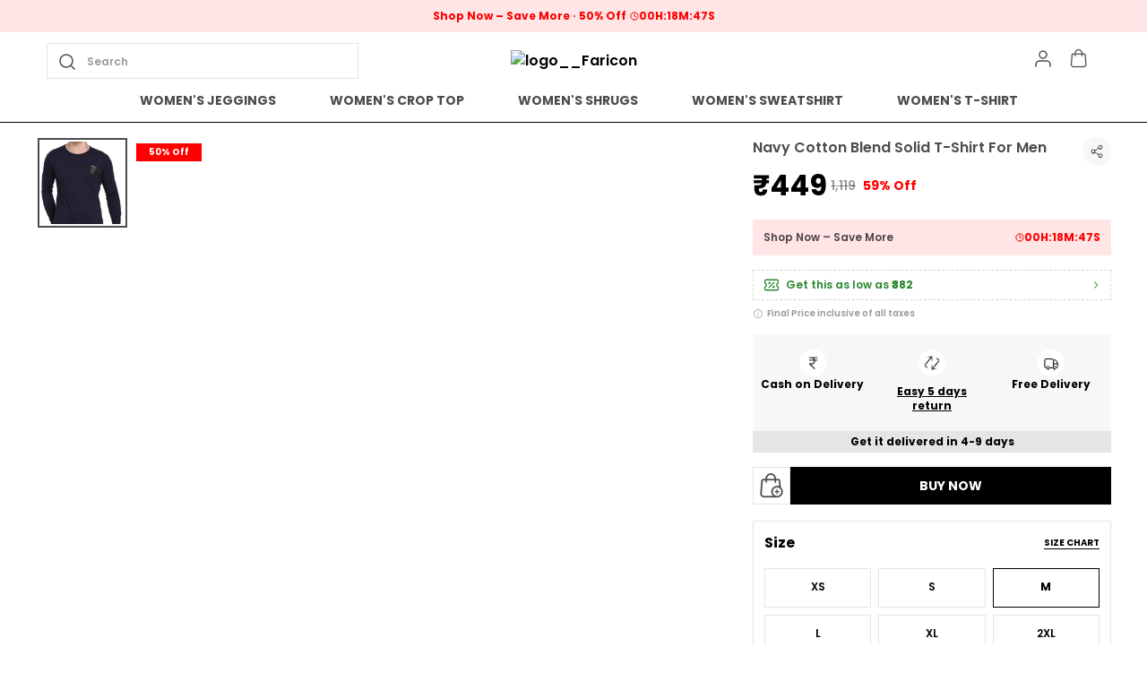

--- FILE ---
content_type: text/html; charset=utf-8
request_url: https://faricon.in/Navy-Cotton-Blend-Solid-Full-Sleeve-Round-Neck-Tshirt-For/catalogue/fSLcnwb_/KK1lBXj0
body_size: 35507
content:
<!doctype html><html lang="en-IN"><head><meta http-equiv="X-UA-Compatible" content="IE=edge"/><meta charSet="utf-8"/><meta name="google" content="notranslate"/><meta name="theme-color" content="#000000"/><link rel="manifest" id="my-manifest-placeholder"/><link rel="shortcut icon" type="image/ico" href="https://d1311wbk6unapo.cloudfront.net/NushopWebsiteAsset/tr:w-48,h-48,f-webp,fo-auto/667e9367a294d2c833314c99_favicon_1WEAYS78UB_2024-07-02"/><link rel="preconnect" href="https://dn75phrp3hg82.cloudfront.net" crossorigin="true"/><link rel="preconnect" href="https://browser.sentry-cdn.com" crossorigin="true"/><link rel="preconnect" href="https://www.googletagmanager.com" crossorigin="true"/><link href="https://connect.facebook.net" crossorigin="true"/><script>
var myDynamicManifest = {
  "name": "Faricon",
  "short_name": "Faricon",
  "description": "Welcome to Fakira Fashion website, we are an MSE based out of India. We aim to deliver high-quality products to our customers.",
  "start_url": "https://faricon.in/",
  "orientation": "portrait",
  "display": "standalone",
  "background_color": "white",
  "theme_color": "#0f4a73",
  "icons": [{
    "src": "https://d1311wbk6unapo.cloudfront.net/NushopWebsiteAsset/tr:w-192,h-192,h-48,f-webp,fo-auto/667e9367a294d2c833314c99_favicon_1WEAYS78UB_2024-07-02",
    "sizes": "192x192",
    "type": "image/png"
  }]
}
const stringManifest = JSON.stringify(myDynamicManifest);
const blob = new Blob([stringManifest], {type: 'application/json'});
const manifestURL = URL.createObjectURL(blob);
document.querySelector('#my-manifest-placeholder').setAttribute('href', manifestURL);
</script><script>
  window.__addToHomePrompt = null;
  window.addEventListener('beforeinstallprompt', function (e) {
    // Prevent Chrome 67 and earlier from automatically showing the prompt
    e.preventDefault();
    // Stash the event so it can be triggered later.
    window.__addToHomePrompt = e;
  });
</script><script>
  if('serviceWorker' in navigator) {
    navigator.serviceWorker.getRegistrations().then(function(registrations) {
      registrations.forEach(function(registration) {
        registration.unregister();
      })
    });
  }
</script><meta name="viewport" content="width=device-width, initial-scale=1 user-scalable=no"/><title data-react-helmet="true">Faricon Navy Cotton Blend Solid T-Shirt For Men Price in India - Buy Faricon Navy Cotton Blend Solid T-Shirt For Men online at https://faricon.in</title><meta data-react-helmet="true" name="description" content="Buy Navy Cotton Blend Solid T-Shirt For Men for Rs.449 online. Navy Cotton Blend Solid T-Shirt For Men at best prices with FREE shipping &amp; cash on delivery. Only Genuine Products. 30 Day Replacement Guarantee"/><meta data-react-helmet="true" property="keywords" content="Faricon, Navy Cotton Blend Solid T-Shirt For Men, Faricon Navy Cotton Blend Solid T-Shirt For Men"/><meta data-react-helmet="true" name="twitter:card" content="Faricon Navy Cotton Blend Solid T-Shirt For Men Price in India - Buy Faricon Navy Cotton Blend Solid T-Shirt For Men online at https://faricon.in"/><meta data-react-helmet="true" property="og:type" content="website"/><meta data-react-helmet="true" property="og:title" content="Faricon Navy Cotton Blend Solid T-Shirt For Men Price in India - Buy Faricon Navy Cotton Blend Solid T-Shirt For Men online at https://faricon.in"/><meta data-react-helmet="true" property="og:description" content="Buy Navy Cotton Blend Solid T-Shirt For Men for Rs.449 online. Navy Cotton Blend Solid T-Shirt For Men at best prices with FREE shipping &amp; cash on delivery. Only Genuine Products. 30 Day Replacement Guarantee"/><meta data-react-helmet="true" property="og:keywords" content="Faricon, Navy Cotton Blend Solid T-Shirt For Men, Faricon Navy Cotton Blend Solid T-Shirt For Men"/><meta data-react-helmet="true" property="og:url" content="https://faricon.in/Navy-Cotton-Blend-Solid-T-Shirt-For-Men/catalogue/fSLcnwb_/KK1lBXj0"/><meta data-react-helmet="true" property="og:image" itemProp="image" content="https://d1311wbk6unapo.cloudfront.net/NushopCatalogue/tr:f-webp,w-600,fo-auto/FTSRJA_0085_1720235386314_91f21h1rfiznfj0.jpg"/><meta data-react-helmet="true" property="product:availability" content="in stock"/><meta data-react-helmet="true" property="product:condition" content="new"/><meta data-react-helmet="true" property="product:price:amount" content="449"/><meta data-react-helmet="true" property="product:price:currency" content="INR"/><meta data-react-helmet="true" property="product:item_group_id" content="fSLcnwb_"/><meta data-react-helmet="true" property="product:retailer_item_id" content="KK1lBXj0"/><meta data-react-helmet="true" property="product:inventory" content="100"/><link data-react-helmet="true" rel="preload" fetchPriority="high" as="image" href="https://d1311wbk6unapo.cloudfront.net/NushopCatalogue/tr:f-webp,w-600,fo-auto/FTSRJA_0085_1720235386314_91f21h1rfiznfj0.jpg" type="image/webp"/><link data-react-helmet="true" rel="preload" fetchPriority="high" as="image" href="https://d1311wbk6unapo.cloudfront.net/NushopWebsiteAsset/image_placeholder_2.png" type="image/webp"/><style data-emotion="css-global 18b3uai">.overflow-hidden{overflow:hidden!important;}*,*:before,*:after{box-sizing:border-box;-moz-box-sizing:border-box;-webkit-box-sizing:border-box;}html{line-height:1.2;-webkit-text-size-adjust:100%;overscroll-behavior:contain;height:100%;font-smoothing:antialiased;-webkit-font-smoothing:antialiased;-moz-osx-font-smoothing:grayscale;text-rendering:optimizeLegibility;}body{margin:0;position:relative;overscroll-behavior:contain;width:100%;}html,body{background-color:#fff;}main{display:block;}a{background-color:transparent;-webkit-text-decoration:none;text-decoration:none;}img{border-style:none;}button,input,optgroup,select,textarea{font-family:inherit;font-size:100%;line-height:1.15;margin:0;}button,input{overflow:visible;}button,select{text-transform:none;}button,[type="button"],[type="reset"],[type="submit"]{-webkit-appearance:button;}button::-moz-focus-inner,[type="button"]::-moz-focus-inner,[type="reset"]::-moz-focus-inner,[type="submit"]::-moz-focus-inner{border-style:none;padding:0;}button:-moz-focusring,[type="button"]:-moz-focusring,[type="reset"]:-moz-focusring,[type="submit"]:-moz-focusring{outline:1px dotted ButtonText;}fieldset{padding:0.35em 0.75em 0.625em;}legend{box-sizing:border-box;color:inherit;display:table;max-width:100%;padding:0;white-space:normal;}progress{vertical-align:baseline;}textarea{overflow:auto;}[type="checkbox"],[type="radio"]{box-sizing:border-box;padding:0;}[type="number"]::-webkit-inner-spin-button,[type="number"]::-webkit-outer-spin-button{height:auto;}[type="search"]{-webkit-appearance:textfield;outline-offset:-2px;}[type="search"]::-webkit-search-decoration{-webkit-appearance:none;}::-webkit-file-upload-button{-webkit-appearance:button;font:inherit;}[hidden]{display:none;}#root{height:100%;}body,.no-select{-webkit-user-select:none;-moz-user-select:none;-ms-user-select:none;user-select:none;-o-user-select:none;-moz-user-select:none;-khtml-user-select:none;-webkit-user-select:none;}a{-webkit-text-decoration:none;text-decoration:none;color:inherit;}.ReactModal__Body--open,.ReactModal__Html--open{overflow:hidden;position:fixed;height:100vh;width:100%;}.ReactModal__Overlay{opacity:0;-webkit-transition:opacity .3s cubic-bezier(0, 0, 0.2, 1);transition:opacity .3s cubic-bezier(0, 0, 0.2, 1);}.ReactModal__Overlay--after-open{opacity:1;}.ReactModal__Overlay--before-close{opacity:0;}.ReactModal__Content{-webkit-backface-visibility:hidden;backface-visibility:hidden;-webkit-transform:translateY(100%);-moz-transform:translateY(100%);-ms-transform:translateY(100%);transform:translateY(100%);-webkit-transition:-webkit-transform 0.2s cubic-bezier(0, 0, 0.2, 1);transition:transform 0.2s cubic-bezier(0, 0, 0.2, 1);}.ReactModal__Content--after-open{-webkit-transform:translateY(0px);-moz-transform:translateY(0px);-ms-transform:translateY(0px);transform:translateY(0px);transition-delay:.3s;}.ReactModal__Content--before-close{-webkit-transform:translateY(100%);-moz-transform:translateY(100%);-ms-transform:translateY(100%);transform:translateY(100%);transition-delay:0s;}noscript figure{position:fixed;top:0px;left:0px;z-index:2;background:#fff;width:100%;padding:12px;margin:0;z-index:999;}noscript figure>p{margin:0;}:root{--balloon-color:red;}.tinyfade{position:relative;}.tinyfade>*{position:relative;width:100%;opacity:0;float:left;pointer-events:none;}.tinyfade>:not(:first-of-type){position:absolute;top:0;left:0;right:0;}.tinyfade:not(.tinyfade-js)>:first-of-type{opacity:1;pointer-events:auto;}.tinyfade-current{z-index:2;opacity:1;pointer-events:auto;}.tinyfade-last{z-index:1;opacity:1;}.pause-animations *,.pause-animations *:before,.pause-animations *:after{-webkit-animation-play-state:paused!important;animation-play-state:paused!important;}a{-webkit-tap-highlight-color:transparent;-webkit-touch-callout:none;-webkit-user-select:none;-khtml-user-select:none;-moz-user-select:none;-ms-user-select:none;}.ql-align-center{text-align:center;}.ql-align-right{text-align:right;}.ql-align-left{text-align:left;}.ql-align-justify{text-align:justify;}::-webkit-scrollbar{width:6px;height:6px;}::-webkit-scrollbar-track{background:var(--grey4);}::-webkit-scrollbar-thumb{background:var(--grey1);}::-webkit-scrollbar-thumb:hover{background:var(--grey);}</style><style data-emotion="css-global galses">:root{--grey:rgba(0, 0, 0, 1);--grey1:rgba(0, 0, 0, 0.7);--grey2:rgba(0, 0, 0, 0.4);--grey3:rgba(0, 0, 0, 0.25);--grey4:rgba(0, 0, 0, 0.10);--grey5:rgba(0, 0, 0, 0.03);--white1:rgba(255, 255, 255, 1);--white2:rgba(255, 255, 255, 0.75);--white3:rgba(255, 255, 255, 0.5);--white4:rgba(255, 255, 255, 0.12);--green:rgba(43, 135, 47, 1);--green1:rgba(43, 135, 47, 0.7);--green2:rgba(43, 135, 47, 0.4);--green3:rgba(43, 135, 47, 0.25);--green4:rgba(43, 135, 47, 0.1);--green5:rgba(43, 135, 47, 0.03);--blue:rgba(71, 100, 205, 1);--blue1:rgba(71, 100, 205, 0.7);--blue2:rgba(71, 100, 205, 0.4);--blue3:rgba(71, 100, 205, 0.25);--blue4:rgba(71, 100, 205, 0.1);--blue5:rgba(71, 100, 205, 0.03);--black:rgba(0, 0, 0, 1);--black1:rgba(0, 0, 0, 0.7);--black2:rgba(0, 0, 0, 0.4);--black3:rgba(0, 0, 0, 0.25);--black4:rgba(0, 0, 0, 0.1);--black5:rgba(0, 0, 0, 0.03);--brand:#d24343;--brand4:rgba(210, 67, 67, 0.1);--saleTextColor:rgba(255, 0, 0, 1);--saleBackgroundColor:rgba(255, 0, 0, 0.1);--bumperBackgroundColor:linear-gradient( 106deg, rgba(255, 111, 0, 0.1) 0%, rgba(231, 60, 60, 0.1) 100% );--bumperTextColor:linear-gradient( 106deg, rgba(255, 111, 0, 1) 0%, rgba(231, 60, 60, 1) 100% );}body{background-color:var(--white1);}</style><style data-emotion="css-global xiza9b">html,body{line-height:1.5;}body{font-family:'Poppins',sans-serif;font-weight:600;}:root{--title1:Poppins;--title1_weight:700;--title2:Poppins;--title2_weight:700;--title3:Poppins;--title3_weight:600;--heading:Poppins;--heading_weight:700;--body:Poppins;--body_weight:600;}</style><script defer="" async="" src="https://www.googletagmanager.com/gtag/js?id=G-Z8LVP5PY0P"></script><script>
            <!-- Google Tag Manager -->
            (function(w,d,s,l,i){w[l]=w[l]||[];w[l].push({'gtm.start':
            new Date().getTime(),event:'gtm.js'});var f=d.getElementsByTagName(s)[0],
            j=d.createElement(s),dl=l!='dataLayer'?'&l='+l:'';j.async=true;j.src=
            'https://www.googletagmanager.com/gtm.js?id='+i+dl;f.parentNode.insertBefore(j,f);
            })(window,document,'script','dataLayer',"GTM-W4P6KPV");
            <!-- End Google Tag Manager -->
              const GA_ID = "G-Z8LVP5PY0P";
              const GA4_ID = "";
              window.dataLayer = window.dataLayer || [];
              function gtag(){dataLayer.push(arguments);}
              gtag('js', new Date());
              gtag('config', GA4_ID);
              gtag('config', GA_ID);
              window.updateProfile = window.updateProfile || ((userId) => {
                gtag('config', GA4_ID, { 'user_id': userId });
                gtag('config', GA_ID, { 'user_id': userId });
              })
          </script></head><body><noscript>
          <!-- Google Tag Manager (noscript) -->
          <iframe src="https://www.googletagmanager.com/ns.html?id=GTM-W4P6KPV"
          height="0" width="0" style="display:none;visibility:hidden"></iframe>
          <!-- End Google Tag Manager (noscript) -->
        </noscript><div id="root"><style data-emotion="css iduvmx">.css-iduvmx{margin-bottom:0px;margin-right:0px;margin-left:0px;margin-top:0px;}@media(min-width: 0px){.css-iduvmx{padding-bottom:68px;}}@media(min-width: 1200px){.css-iduvmx{padding-bottom:0px;}}</style><div class="css-iduvmx"><style data-emotion="css u7w0qn">.css-u7w0qn{margin-bottom:0px;margin-right:0px;margin-left:0px;margin-top:0px;}@media (min-width: 0px) and (max-width: 575px){.css-u7w0qn{display:none;}}@media (min-width: 576px) and (max-width: 767px){.css-u7w0qn{display:none;}}@media (min-width: 768px) and (max-width: 991px){.css-u7w0qn{display:none;}}@media (min-width: 992px) and (max-width: 1199px){.css-u7w0qn{display:none;}}@media (min-width: 1200px) and (max-width: 1599px){.css-u7w0qn{display:block;}}</style><style data-emotion="css 1uwr6ov">.css-1uwr6ov{background-color:var(--white1);position:-webkit-sticky;position:sticky;top:0;width:100%;z-index:4;border-bottom:1px solid var(--grey);margin-bottom:0px;margin-right:0px;margin-left:0px;margin-top:0px;}@media (min-width: 0px) and (max-width: 575px){.css-1uwr6ov{display:none;}}@media (min-width: 576px) and (max-width: 767px){.css-1uwr6ov{display:none;}}@media (min-width: 768px) and (max-width: 991px){.css-1uwr6ov{display:none;}}@media (min-width: 992px) and (max-width: 1199px){.css-1uwr6ov{display:none;}}@media (min-width: 1200px) and (max-width: 1599px){.css-1uwr6ov{display:block;}}</style><style data-emotion="css 3fth1e">.css-3fth1e{margin-bottom:0px;margin-right:0px;margin-left:0px;margin-top:0px;background-color:var(--white1);position:-webkit-sticky;position:sticky;top:0;width:100%;z-index:4;border-bottom:1px solid var(--grey);margin-bottom:0px;margin-right:0px;margin-left:0px;margin-top:0px;}@media (min-width: 0px) and (max-width: 575px){.css-3fth1e{display:none;}}@media (min-width: 576px) and (max-width: 767px){.css-3fth1e{display:none;}}@media (min-width: 768px) and (max-width: 991px){.css-3fth1e{display:none;}}@media (min-width: 992px) and (max-width: 1199px){.css-3fth1e{display:none;}}@media (min-width: 1200px) and (max-width: 1599px){.css-3fth1e{display:block;}}</style><div id="page-header" class="css-3fth1e"><style data-emotion="css-global vy729">.slick-slider{position:relative;display:block;box-sizing:border-box;-webkit-user-select:none;-moz-user-select:none;-ms-user-select:none;-webkit-user-select:none;-moz-user-select:none;-ms-user-select:none;user-select:none;-webkit-touch-callout:none;-khtml-user-select:none;-ms-touch-action:pan-y;touch-action:pan-y;-webkit-tap-highlight-color:transparent;}.slick-list{position:relative;display:block;overflow:hidden;margin:0;padding:0;}.slick-list:focus{outline:none;}.slick-list.dragging{cursor:pointer;cursor:hand;}.slick-slider .slick-track,.slick-slider .slick-list{-webkit-transform:translate3d(0, 0, 0);-moz-transform:translate3d(0, 0, 0);-ms-transform:translate3d(0, 0, 0);-o-transform:translate3d(0, 0, 0);-webkit-transform:translate3d(0, 0, 0);-moz-transform:translate3d(0, 0, 0);-ms-transform:translate3d(0, 0, 0);transform:translate3d(0, 0, 0);}.slick-track{position:relative;top:0;left:0;display:block;margin-left:auto;margin-right:auto;}.slick-track:before,.slick-track:after{display:table;content:'';}.slick-track:after{clear:both;}.slick-loading .slick-track{visibility:hidden;}.slick-slide{display:none;float:left;height:100%;min-height:1px;}[dir='rtl'] .slick-slide{float:right;}.slick-slide img{display:block;}.slick-slide.slick-loading img{display:none;}.slick-slide.dragging img{pointer-events:none;}.slick-initialized .slick-slide{display:block;}.slick-loading .slick-slide{visibility:hidden;}.slick-vertical .slick-slide{display:block;height:auto;border:1px solid transparent;}.slick-arrow.slick-hidden{display:none;}.slick-prev,.slick-next{font-size:0;line-height:0;position:absolute;top:50%;display:block;width:20px;height:20px;padding:0;-webkit-transform:translate(0, -50%);-ms-transform:translate(0, -50%);-webkit-transform:translate(0, -50%);-moz-transform:translate(0, -50%);-ms-transform:translate(0, -50%);transform:translate(0, -50%);cursor:pointer;color:transparent;border:none;outline:none;background:transparent;}.slick-prev:hover,.slick-prev:focus,.slick-next:hover,.slick-next:focus{color:transparent;outline:none;background:transparent;}.slick-prev:hover:before,.slick-prev:focus:before,.slick-next:hover:before,.slick-next:focus:before{opacity:1;}.slick-prev.slick-disabled:before,.slick-next.slick-disabled:before{opacity:.25;}.slick-prev:before,.slick-next:before{font-family:'slick';font-size:20px;line-height:1;opacity:.75;color:white;-webkit-font-smoothing:antialiased;-moz-osx-font-smoothing:grayscale;}.slick-prev{left:-25px;}[dir='rtl'] .slick-prev{right:-25px;left:auto;}.slick-prev:before{content:'←';}[dir='rtl'] .slick-prev:before{content:'→';}.slick-next{right:-25px;}[dir='rtl'] .slick-next{right:auto;left:-25px;}.slick-next:before{content:'→';}[dir='rtl'] .slick-next:before{content:'←';}.slick-dotted.slick-slider{margin-bottom:30px;}.slick-dots{position:absolute;bottom:-25px;display:block;width:100%;padding:0;margin:0;list-style:none;text-align:center;}.slick-dots li{position:relative;display:inline-block;width:20px;height:20px;margin:0 5px;padding:0;cursor:pointer;}.slick-dots li button{font-size:0;line-height:0;display:block;width:20px;height:20px;padding:5px;cursor:pointer;color:transparent;border:0;outline:none;background:transparent;}.slick-dots li button:hover,.slick-dots li button:focus{outline:none;}.slick-dots li button:hover:before,.slick-dots li button:focus:before{opacity:1;}.slick-dots li button:before{font-family:'slick';font-size:6px;line-height:20px;position:absolute;top:0;left:0;width:20px;height:20px;content:'•';text-align:center;opacity:.25;color:black;-webkit-font-smoothing:antialiased;-moz-osx-font-smoothing:grayscale;}.slick-dots li.slick-active button:before{opacity:.75;color:black;}</style><div class="slick-slider slick-initialized" dir="ltr"><div class="slick-list"><div class="slick-track" style="width:700%;left:-100%"><div data-index="-1" tabindex="-1" class="slick-slide slick-cloned" aria-hidden="true" style="width:14.285714285714286%"><div><style data-emotion="css qyfaw1">.css-qyfaw1{background-color:var(--grey);background-repeat:no-repeat;-webkit-background-size:cover;background-size:cover;padding:10px;color:var(--white1);display:-webkit-box;display:-webkit-flex;display:-ms-flexbox;display:flex;-webkit-align-items:center;-webkit-box-align:center;-ms-flex-align:center;align-items:center;-webkit-box-pack:center;-ms-flex-pack:center;-webkit-justify-content:center;justify-content:center;}</style><style data-emotion="css 1hb72zn">.css-1hb72zn{margin-bottom:0px;margin-right:0px;margin-left:0px;margin-top:0px;background-color:var(--grey);background-repeat:no-repeat;-webkit-background-size:cover;background-size:cover;padding:10px;color:var(--white1);display:-webkit-box;display:-webkit-flex;display:-ms-flexbox;display:flex;-webkit-align-items:center;-webkit-box-align:center;-ms-flex-align:center;align-items:center;-webkit-box-pack:center;-ms-flex-pack:center;-webkit-justify-content:center;justify-content:center;}</style><div class="css-1hb72zn"><div><style data-emotion="css 13ft56r">.css-13ft56r{white-space:nowrap;overflow:hidden;text-overflow:ellipsis;}</style><style data-emotion="css 1fe9n57">.css-1fe9n57{margin:0;font-weight:400;text-align:center;word-break:break-word;color:var(--white1);font-family:var(--heading),sans-serif;font-weight:var(--heading_weight);font-size:12px;line-height:16px;text-transform:initial;margin-bottom:0px;margin-right:0px;margin-left:0px;margin-top:0px;white-space:nowrap;overflow:hidden;text-overflow:ellipsis;}</style><p data-sd-event="" class="css-1fe9n57">Extra discounts Upto ₹200 at checkout.</p></div></div></div></div><div data-index="0" class="slick-slide slick-active slick-current" tabindex="-1" aria-hidden="false" style="outline:none;width:14.285714285714286%"><div><style data-emotion="css zt594c">.css-zt594c{padding:10px;background-color:var(--saleBackgroundColor);}</style><style data-emotion="css 1fxr9o0">.css-1fxr9o0{margin-bottom:0px;margin-right:0px;margin-left:0px;margin-top:0px;padding:10px;background-color:var(--saleBackgroundColor);}</style><div class="css-1fxr9o0"><div><style data-emotion="css p5j7b">.css-p5j7b{margin-bottom:0px;margin-right:0px;margin-left:0px;margin-top:0px;}@media(min-width: 0px){.css-p5j7b{display:-webkit-box;display:-webkit-flex;display:-ms-flexbox;display:flex;-webkit-box-pack:justify;-webkit-justify-content:space-between;justify-content:space-between;-webkit-align-items:center;-webkit-box-align:center;-ms-flex-align:center;align-items:center;}}@media(min-width: 1200px){.css-p5j7b{display:-webkit-box;display:-webkit-flex;display:-ms-flexbox;display:flex;-webkit-align-items:center;-webkit-box-align:center;-ms-flex-align:center;align-items:center;-webkit-box-pack:center;-ms-flex-pack:center;-webkit-justify-content:center;justify-content:center;gap:12px;}}</style><div class="css-p5j7b"><style data-emotion="css 1x3mvbf">.css-1x3mvbf{display:-webkit-box;display:-webkit-flex;display:-ms-flexbox;display:flex;-webkit-box-pack:start;-ms-flex-pack:start;-webkit-justify-content:start;justify-content:start;-webkit-align-items:center;-webkit-box-align:center;-ms-flex-align:center;align-items:center;}</style><style data-emotion="css 1chqms3">.css-1chqms3{margin-bottom:0px;margin-right:0px;margin-left:0px;margin-top:0px;display:-webkit-box;display:-webkit-flex;display:-ms-flexbox;display:flex;-webkit-box-pack:start;-ms-flex-pack:start;-webkit-justify-content:start;justify-content:start;-webkit-align-items:center;-webkit-box-align:center;-ms-flex-align:center;align-items:center;}</style><div class="css-1chqms3"><style data-emotion="css yat2js">.css-yat2js{color:var(--saleTextColor);white-space:nowrap;overflow:hidden;text-overflow:ellipsis;}</style><style data-emotion="css us7ixu">.css-us7ixu{margin:0;font-weight:400;text-align:center;word-break:break-word;color:var(--grey);font-family:var(--heading),sans-serif;font-weight:var(--heading_weight);font-size:12px;line-height:16px;text-transform:initial;white-space:nowrap;overflow:hidden;text-overflow:ellipsis;max-width:200px;margin-bottom:0px;margin-right:4px;margin-left:0px;margin-top:0px;color:var(--saleTextColor);white-space:nowrap;overflow:hidden;text-overflow:ellipsis;}</style><p data-sd-event="" class="css-us7ixu">Shop Now – Save More</p><style data-emotion="css 1jbedsz">.css-1jbedsz{border:1px solid var(--saleTextColor);height:2px;width:2px;background-color:var(--saleTextColor);border-radius:50%;display:inline-block;vertical-align:middle;}</style><span class="css-1jbedsz"></span><style data-emotion="css 1gynu0w">.css-1gynu0w{color:var(--saleTextColor);}</style><style data-emotion="css be5h8i">.css-be5h8i{margin:0;font-weight:400;text-align:center;word-break:break-word;color:rgba(0, 0, 0, 1);font-family:var(--heading),sans-serif;font-weight:var(--heading_weight);font-size:12px;line-height:16px;text-transform:initial;margin-bottom:0px;margin-right:4px;margin-left:4px;margin-top:0px;color:var(--saleTextColor);}@media(min-width: 1200px){.css-be5h8i{font-family:var(--heading),sans-serif;font-weight:var(--heading_weight);font-size:12px;line-height:16px;}}</style><p data-sd-event="" class="css-be5h8i">50% Off</p></div><style data-emotion="css 2hndyu">.css-2hndyu{margin-bottom:0px;margin-right:0px;margin-left:0px;margin-top:0px;}</style><div class="css-2hndyu"><style data-emotion="css 1xh76ap">.css-1xh76ap{display:-webkit-box;display:-webkit-flex;display:-ms-flexbox;display:flex;-webkit-align-items:center;-webkit-box-align:center;-ms-flex-align:center;align-items:center;-webkit-box-pack:center;-ms-flex-pack:center;-webkit-justify-content:center;justify-content:center;gap:2px;}</style><style data-emotion="css aequl0">.css-aequl0{margin-bottom:0px;margin-right:0px;margin-left:0px;margin-top:0px;display:-webkit-box;display:-webkit-flex;display:-ms-flexbox;display:flex;-webkit-align-items:center;-webkit-box-align:center;-ms-flex-align:center;align-items:center;-webkit-box-pack:center;-ms-flex-pack:center;-webkit-justify-content:center;justify-content:center;gap:2px;}</style><div class="css-aequl0"><svg xmlns="http://www.w3.org/2000/svg" width="10" height="10" viewBox="0 0 10 10" fill="none"><g clip-path="url(#clip0_1864_4192)"><path d="M5.00016 9.16683C7.30135 9.16683 9.16683 7.30135 9.16683 5.00016C9.16683 2.69898 7.30135 0.833496 5.00016 0.833496C2.69898 0.833496 0.833496 2.69898 0.833496 5.00016C0.833496 7.30135 2.69898 9.16683 5.00016 9.16683Z" stroke="var(--saleTextColor)" stroke-linecap="round" stroke-linejoin="round"></path><path d="M5 2.5V5L6.66667 5.83333" stroke="var(--saleTextColor)" stroke-linecap="round" stroke-linejoin="round"></path></g><defs><clipPath id="clip0_1864_4192"><rect width="10" height="10" fill="white"></rect></clipPath></defs></svg><style data-emotion="css 12n2uc">.css-12n2uc{color:var(--saleTextColor);}</style><style data-emotion="css q08cxr">.css-q08cxr{margin:0;font-weight:400;text-align:center;word-break:break-word;color:var(--grey);font-family:var(--heading),sans-serif;font-weight:var(--heading_weight);font-size:12px;line-height:16px;text-transform:initial;margin-bottom:0px;margin-right:0px;margin-left:0px;margin-top:0px;color:var(--saleTextColor);}@media(min-width: 1200px){.css-q08cxr{font-family:var(--heading),sans-serif;font-weight:var(--heading_weight);font-size:12px;line-height:16px;}}</style><p data-sd-event="" class="css-q08cxr">00<!-- -->H:<!-- -->18<!-- -->M:<!-- -->52<!-- -->S</p></div></div></div></div></div></div></div><div data-index="1" class="slick-slide" tabindex="-1" aria-hidden="true" style="outline:none;width:14.285714285714286%"><div><div class="css-1hb72zn"><div><p data-sd-event="" class="css-1fe9n57">Save Min 50% on all orders and get free shipping</p></div></div></div></div><div data-index="2" class="slick-slide" tabindex="-1" aria-hidden="true" style="outline:none;width:14.285714285714286%"><div><div class="css-1hb72zn"><div><p data-sd-event="" class="css-1fe9n57">Extra discounts Upto ₹200 at checkout.</p></div></div></div></div><div data-index="3" tabindex="-1" class="slick-slide slick-cloned" aria-hidden="true" style="width:14.285714285714286%"><div><div class="css-1fxr9o0"><div><div class="css-p5j7b"><div class="css-1chqms3"><p data-sd-event="" class="css-us7ixu">Shop Now – Save More</p><span class="css-1jbedsz"></span><p data-sd-event="" class="css-be5h8i">50% Off</p></div><div class="css-2hndyu"><div class="css-aequl0"><svg xmlns="http://www.w3.org/2000/svg" width="10" height="10" viewBox="0 0 10 10" fill="none"><g clip-path="url(#clip0_1864_4192)"><path d="M5.00016 9.16683C7.30135 9.16683 9.16683 7.30135 9.16683 5.00016C9.16683 2.69898 7.30135 0.833496 5.00016 0.833496C2.69898 0.833496 0.833496 2.69898 0.833496 5.00016C0.833496 7.30135 2.69898 9.16683 5.00016 9.16683Z" stroke="var(--saleTextColor)" stroke-linecap="round" stroke-linejoin="round"></path><path d="M5 2.5V5L6.66667 5.83333" stroke="var(--saleTextColor)" stroke-linecap="round" stroke-linejoin="round"></path></g><defs><clipPath id="clip0_1864_4192"><rect width="10" height="10" fill="white"></rect></clipPath></defs></svg><p data-sd-event="" class="css-q08cxr">00<!-- -->H:<!-- -->18<!-- -->M:<!-- -->52<!-- -->S</p></div></div></div></div></div></div></div><div data-index="4" tabindex="-1" class="slick-slide slick-cloned" aria-hidden="true" style="width:14.285714285714286%"><div><div class="css-1hb72zn"><div><p data-sd-event="" class="css-1fe9n57">Save Min 50% on all orders and get free shipping</p></div></div></div></div><div data-index="5" tabindex="-1" class="slick-slide slick-cloned" aria-hidden="true" style="width:14.285714285714286%"><div><div class="css-1hb72zn"><div><p data-sd-event="" class="css-1fe9n57">Extra discounts Upto ₹200 at checkout.</p></div></div></div></div></div></div></div><style data-emotion="css 1uvwrj7">.css-1uvwrj7{margin-bottom:0px;margin-right:0px;margin-left:0px;margin-top:0px;}@media(min-width: 0px){.css-1uvwrj7{padding:12px;display:-webkit-box;display:-webkit-flex;display:-ms-flexbox;display:flex;-webkit-box-pack:justify;-webkit-justify-content:space-between;justify-content:space-between;-webkit-align-items:center;-webkit-box-align:center;-ms-flex-align:center;align-items:center;}}@media(min-width: 1200px){.css-1uvwrj7{max-width:1200px;margin:0 auto;}}</style><div class="css-1uvwrj7"><style data-emotion="css 11q9ywg">.css-11q9ywg{margin-bottom:0px;margin-right:0px;margin-left:0px;margin-top:0px;}@media(min-width: 0px){.css-11q9ywg{display:-webkit-box;display:-webkit-flex;display:-ms-flexbox;display:flex;-webkit-box-pack:justify;-webkit-justify-content:space-between;justify-content:space-between;-webkit-align-items:center;-webkit-box-align:center;-ms-flex-align:center;align-items:center;}}@media(min-width: 1200px){.css-11q9ywg{width:33%;}}</style><div class="css-11q9ywg"><style data-emotion="css b63aau">.css-b63aau input{font-size:14px;line-height:20px;padding:9px 12px 9px 35px;max-height:40px;}.css-b63aau svg{position:absolute;top:8px;left:10px;}</style><a class="css-b63aau" href="/search"><style data-emotion="css 1kq3u6w">.css-1kq3u6w{margin:0;}</style><div class="css-1kq3u6w"><style data-emotion="css numa13">.css-numa13{position:relative;border:solid 1px var(--grey4);display:-webkit-box;display:-webkit-flex;display:-ms-flexbox;display:flex;-webkit-box-pack:justify;-webkit-justify-content:space-between;justify-content:space-between;-webkit-align-items:center;-webkit-box-align:center;-ms-flex-align:center;align-items:center;padding:0 14px;}</style><div class="css-numa13"><svg width="24px" height="24px" viewBox="0 0 24 24" fill="none" xmlns="http://www.w3.org/2000/svg"><path d="M11 18a7 7 0 1 0 0-14 7 7 0 0 0 0 14zM20 20l-3-3" stroke="var(--black)" stroke-opacity=".7" stroke-width="1.5" stroke-linecap="round" stroke-linejoin="round"></path></svg><style data-emotion="css 1awj9c0">.css-1awj9c0{padding:12px 8px;width:auto;border:0;outline:0;font-family:var(--heading),sans-serif;font-weight:var(--heading_weight);font-size:12px;line-height:16px;color:var(--grey);}.css-1awj9c0:-webkit-autofill{-webkit-box-shadow:0 0 0 30px white inset!important;}.css-1awj9c0::-webkit-input-placeholder{color:var(--grey3);opacity:1;font-weight:var(--body_weight);font-family:var(--body3);font-size:12px;line-height:16px;}.css-1awj9c0::-moz-placeholder{color:var(--grey3);opacity:1;font-weight:var(--body_weight);font-family:var(--body3);font-size:12px;line-height:16px;}.css-1awj9c0:-ms-input-placeholder{color:var(--grey3);opacity:1;font-weight:var(--body_weight);font-family:var(--body3);font-size:12px;line-height:16px;}.css-1awj9c0::placeholder{color:var(--grey3);opacity:1;font-weight:var(--body_weight);font-family:var(--body3);font-size:12px;line-height:16px;}.css-1awj9c0::-webkit-inner-spin-button,.css-1awj9c0::-webkit-outer-spin-button{-webkit-appearance:none;}.css-1awj9c0:-ms-input-placeholder{color:var(--grey3);}.css-1awj9c0::-ms-input-placeholder{color:var(--grey3);}</style><input data-sd-event="searchBarButton" data-clarity-unmask="true" value="" autoComplete="off" placeholder="" class="css-1awj9c0"/><style data-emotion="css 12qzvn3">.css-12qzvn3{position:absolute;left:44px;top:12px;-webkit-transition:all .4s ease;transition:all .4s ease;}</style><style data-emotion="css 1pw8gj2">.css-1pw8gj2{margin:0;font-weight:400;text-align:left;word-break:break-word;color:var(--black2);font-family:var(--body),sans-serif;font-weight:var(--body_weight);font-size:12px;line-height:16px;text-transform:initial;margin-bottom:0px;margin-right:0px;margin-left:0px;margin-top:0px;position:absolute;left:44px;top:12px;-webkit-transition:all .4s ease;transition:all .4s ease;}</style><p data-sd-event="" class="css-1pw8gj2">Search</p></div></div></a></div><style data-emotion="css 839d6f">.css-839d6f{max-height:40px;}</style><a class="css-839d6f" href="/"><style data-emotion="css 1ijugs7">.css-1ijugs7{margin-bottom:0px;margin-right:0px;margin-left:0px;margin-top:0px;}@media(min-width: 0px){.css-1ijugs7{max-width:264px;max-height:40px;text-align:center;object-position:center;}}@media(min-width: 1200px){.css-1ijugs7{max-width:300px;}}</style><img src="https://d1311wbk6unapo.cloudfront.net/NushopWebsiteAsset/tr:w-300,,f-webp,fo-auto/667e9367a294d2c833314c99_logo_NMVLAFCTF0_2024-07-02" alt="logo__Faricon" class="css-1ijugs7"/></a><style data-emotion="css 1ytjhpt">.css-1ytjhpt{margin-bottom:0px;margin-right:0px;margin-left:0px;margin-top:0px;}@media(min-width: 0px){.css-1ytjhpt{display:-webkit-box;display:-webkit-flex;display:-ms-flexbox;display:flex;-webkit-box-pack:justify;-webkit-justify-content:space-between;justify-content:space-between;-webkit-align-items:center;-webkit-box-align:center;-ms-flex-align:center;align-items:center;-webkit-box-pack:end;-ms-flex-pack:end;-webkit-justify-content:flex-end;justify-content:flex-end;}}@media(min-width: 1200px){.css-1ytjhpt{width:33%;}}</style><div class="css-1ytjhpt"><a class="css-2hndyu" href="/orders"><style data-emotion="css clknn8">.css-clknn8{padding:8px 8px 8px 0px;}</style><style data-emotion="css zixo5y">.css-zixo5y{position:relative;-webkit-appearance:none;-moz-appearance:none;-ms-appearance:none;appearance:none;overflow:hidden;outline:0px;border-width:1px;border-style:solid;cursor:pointer;font-family:var(--body),sans-serif;font-weight:bold;background-color:transparent;color:transparent;border:none;padding:0!important;overflow:visible;padding:4px 14px;font-size:14px;line-height:20px;text-transform:uppercase;width:100%;padding:8px 8px 8px 0px;}.css-zixo5y:hover,.css-zixo5y:active,.css-zixo5y:focus{outline:0px;}.css-zixo5y svg,.css-zixo5y img{margin:0px;}</style><button class="css-zixo5y"><style data-emotion="css 2f3j1g">.css-2f3j1g{display:-webkit-box;display:-webkit-flex;display:-ms-flexbox;display:flex;-webkit-box-pack:center;-ms-flex-pack:center;-webkit-justify-content:center;justify-content:center;-webkit-align-items:center;-webkit-box-align:center;-ms-flex-align:center;align-items:center;font-size:inherit;}.css-2f3j1g>svg:first-of-type,.css-2f3j1g>img:first-of-type{margin-right:12px;}</style><div class="css-2f3j1g"><style data-emotion="css 1ax2ovp">.css-1ax2ovp{margin-bottom:0px;margin-right:0px;margin-left:0px;margin-top:0px;}@media(min-width: 0px){.css-1ax2ovp{margin:0!important;}}@media(min-width: 1200px){.css-1ax2ovp{margin:0 16px!important;}}</style><svg width="24" height="24" viewBox="0 0 24 24" fill="none" xmlns="http://www.w3.org/2000/svg" class="css-1ax2ovp"><path d="M20 21v-2a4 4 0 0 0-4-4H8a4 4 0 0 0-4 4v2M12 12a4 4 0 1 0 0-8 4 4 0 0 0 0 8z" stroke="var(--black)" stroke-opacity=".7" stroke-width="1.5" stroke-linecap="round" stroke-linejoin="round"></path></svg></div></button></a><style data-emotion="css uxj08">.css-uxj08{-webkit-text-decoration:none;text-decoration:none;display:block;}</style><a class="css-uxj08" href="/bag"><button class="css-zixo5y"><div class="css-2f3j1g"><style data-emotion="css ti75j2">.css-ti75j2{margin:0;}</style><svg xmlns="http://www.w3.org/2000/svg" width="24" height="24" viewBox="0 0 24 24" fill="none" class="css-ti75j2"><path d="M19.4973 7.99034C19.4385 7.27849 18.8419 6.73189 18.1276 6.73665H16.0438C16.0279 4.12212 14.0798 2 11.6852 2C9.29058 2 7.34252 4.12212 7.32584 6.73665H5.24439C4.52858 6.73267 3.93034 7.28087 3.87154 7.99509L3.00715 18.7975C3.00238 18.865 3 18.9334 3 19.0057V19.0049C3.00079 19.7993 3.317 20.5612 3.87869 21.1221C4.44038 21.6838 5.20228 21.9992 5.99674 22H17.3729C18.1674 21.9992 18.9285 21.683 19.4902 21.1221C20.051 20.5604 20.3673 19.7993 20.368 19.0049C20.368 18.9373 20.368 18.869 20.3609 18.7911L19.4973 7.99034ZM11.6853 3.01695C13.5197 3.01695 15.0117 4.68296 15.0277 6.73585L8.34305 6.73665C8.35894 4.68286 9.85097 3.01693 11.6855 3.01693L11.6853 3.01695ZM17.373 20.9824L5.9968 20.9832C4.90518 20.9816 4.02013 20.0966 4.01934 19.0049C4.01934 18.9589 4.01934 18.9128 4.02411 18.8691L4.88611 8.0801C4.902 7.89419 5.05772 7.75198 5.24442 7.75356H7.32444V9.25432C7.32444 9.53477 7.55246 9.76279 7.83291 9.76279C8.11415 9.76279 8.34137 9.53477 8.34137 9.25432V7.75356H15.0285L15.0293 9.25432C15.0293 9.53477 15.2565 9.76279 15.5377 9.76279C15.8182 9.76279 16.0462 9.53477 16.0462 9.25432V7.75356H18.1262C18.3105 7.75118 18.4655 7.8918 18.4822 8.07532L19.3465 18.8668C19.3497 18.912 19.3505 18.9589 19.3505 19.0026C19.3505 20.095 18.4663 20.9816 17.3731 20.9832L17.373 20.9824Z" fill="var(--black)" fill-opacity="0.7"></path><path d="M11.6855 1.90039C14.1126 1.90059 16.0764 4.02139 16.1406 6.63672H18.1279C18.8461 6.63239 19.4529 7.14742 19.5781 7.84082L19.5967 7.98242L20.4609 18.7822L20.4678 19.0049L20.4639 19.1582C20.4252 19.9233 20.1039 20.6482 19.5605 21.1924C18.9802 21.7719 18.194 22.0988 17.373 22.0996H5.99707C5.17617 22.0988 4.38808 21.7728 3.80762 21.1924C3.22743 20.6128 2.90121 19.8256 2.90039 19.0049C2.90041 18.9306 2.9023 18.8598 2.90723 18.79V18.7891L3.77148 7.9873C3.83454 7.22132 4.47636 6.63287 5.24414 6.63672H7.22852C7.29351 4.02128 9.25833 1.90039 11.6855 1.90039ZM5.24316 7.85352C5.10905 7.85258 4.99679 7.95501 4.98535 8.08887L4.12402 18.877V18.8799L4.02441 18.8691L4.12305 18.8799C4.11898 18.9172 4.11914 18.9577 4.11914 19.0049L4.12891 19.1963C4.22542 20.1428 5.02518 20.8814 5.99707 20.8828H17.373C18.4109 20.8812 19.2508 20.04 19.251 19.0029C19.251 18.9607 19.2499 18.9165 19.2471 18.875L18.3828 8.08398L18.374 8.03613C18.3428 7.92879 18.2429 7.85221 18.1279 7.85352H16.1465V9.25391C16.1465 9.58947 15.8736 9.86212 15.5381 9.8623C15.2015 9.8623 14.9297 9.58948 14.9297 9.25391L14.9287 7.85352H8.44141V9.25391C8.44141 9.58945 8.16953 9.86225 7.83301 9.8623C7.49733 9.8623 7.22461 9.58958 7.22461 9.25391V7.85352H5.24316ZM11.6855 3.11719C9.94642 3.11719 8.50827 4.67337 8.44531 6.63574H14.9238C14.861 4.67399 13.4247 3.11734 11.6855 3.11719Z" stroke="var(--black)" stroke-opacity="0.7" stroke-width="0.2"></path></svg></div></button></a></div></div><style data-emotion="css 1r1k582">.css-1r1k582{margin-bottom:0px;margin-right:0px;margin-left:0px;margin-top:0px;}@media(min-width: 1200px){.css-1r1k582{max-width:1200px;margin:0 auto;padding:12px 0;}}</style><div class="css-1r1k582"><style data-emotion="css 9l8c94">.css-9l8c94{list-style-type:none;margin:0;padding:0;margin:0 auto;margin-top:-12px;margin-bottom:-12px;text-align:center;position:relative;}.css-9l8c94::-webkit-scrollbar-track{background:var(--black4);}</style><ul class="css-9l8c94"><style data-emotion="css 1bmnd9q">.css-1bmnd9q{margin-left:12px;border-bottom:2px solid transparent;padding:0 24px 12px 24px;display:inline-block;cursor:pointer;}.css-1bmnd9q:hover{border-bottom:2px solid var(--black);}.css-1bmnd9q:hover>.level-2{display:-webkit-box;display:-webkit-flex;display:-ms-flexbox;display:flex;}.css-1bmnd9q:hover>.level-3{display:-webkit-box;display:-webkit-flex;display:-ms-flexbox;display:flex;}</style><li class="css-1bmnd9q"><style data-emotion="css 8af0fh">.css-8af0fh{height:100%;display:-webkit-box;display:-webkit-flex;display:-ms-flexbox;display:flex;-webkit-align-items:center;-webkit-box-align:center;-ms-flex-align:center;align-items:center;}</style><a class="css-8af0fh" href="/WOMEN-S-JEGGINGS/collection/J2QDpRft"><style data-emotion="css 1kqaysb">.css-1kqaysb{margin:0;font-weight:400;text-align:left;word-break:break-word;color:var(--black1);font-family:var(--heading),sans-serif;font-weight:var(--heading_weight);font-size:14px;line-height:20px;text-transform:initial;margin-bottom:0px;margin-right:0px;margin-left:0px;margin-top:0px;}</style><p data-sd-event="" class="css-1kqaysb">WOMEN&#x27;S JEGGINGS</p></a></li><li class="css-1bmnd9q"><a class="css-8af0fh" href="/collection/M8DGsgmE"><p data-sd-event="" class="css-1kqaysb">WOMEN&#x27;S CROP TOP</p></a></li><li class="css-1bmnd9q"><a class="css-8af0fh" href="/collection/69tpIYiN"><p data-sd-event="" class="css-1kqaysb">WOMEN&#x27;S SHRUGS</p></a></li><li class="css-1bmnd9q"><a class="css-8af0fh" href="/collection/7ov_zS3v"><p data-sd-event="" class="css-1kqaysb">WOMEN&#x27;S SWEATSHIRT</p></a></li><li class="css-1bmnd9q"><a class="css-8af0fh" href="/collection/FmV9mqNI"><p data-sd-event="" class="css-1kqaysb">WOMEN&#x27;S T-SHIRT</p></a></li></ul></div></div><style data-emotion="css 5gxtus">.css-5gxtus{margin-bottom:0px;margin-right:0px;margin-left:0px;margin-top:0px;}@media (min-width: 1200px) and (max-width: 1599px){.css-5gxtus{display:none;}}@media(min-width: 1600px){.css-5gxtus{display:none;}}</style><style data-emotion="css 1u469r1">.css-1u469r1{background-color:var(--white1);position:-webkit-sticky;position:sticky;top:0;width:100%;z-index:4;border-bottom:1px solid var(--grey);margin-bottom:0px;margin-right:0px;margin-left:0px;margin-top:0px;}@media (min-width: 1200px) and (max-width: 1599px){.css-1u469r1{display:none;}}@media(min-width: 1600px){.css-1u469r1{display:none;}}</style><style data-emotion="css 1eeur5">.css-1eeur5{margin-bottom:0px;margin-right:0px;margin-left:0px;margin-top:0px;background-color:var(--white1);position:-webkit-sticky;position:sticky;top:0;width:100%;z-index:4;border-bottom:1px solid var(--grey);margin-bottom:0px;margin-right:0px;margin-left:0px;margin-top:0px;}@media (min-width: 1200px) and (max-width: 1599px){.css-1eeur5{display:none;}}@media(min-width: 1600px){.css-1eeur5{display:none;}}</style><div id="page-header" class="css-1eeur5"><style data-emotion="css-global vy729">.slick-slider{position:relative;display:block;box-sizing:border-box;-webkit-user-select:none;-moz-user-select:none;-ms-user-select:none;-webkit-user-select:none;-moz-user-select:none;-ms-user-select:none;user-select:none;-webkit-touch-callout:none;-khtml-user-select:none;-ms-touch-action:pan-y;touch-action:pan-y;-webkit-tap-highlight-color:transparent;}.slick-list{position:relative;display:block;overflow:hidden;margin:0;padding:0;}.slick-list:focus{outline:none;}.slick-list.dragging{cursor:pointer;cursor:hand;}.slick-slider .slick-track,.slick-slider .slick-list{-webkit-transform:translate3d(0, 0, 0);-moz-transform:translate3d(0, 0, 0);-ms-transform:translate3d(0, 0, 0);-o-transform:translate3d(0, 0, 0);-webkit-transform:translate3d(0, 0, 0);-moz-transform:translate3d(0, 0, 0);-ms-transform:translate3d(0, 0, 0);transform:translate3d(0, 0, 0);}.slick-track{position:relative;top:0;left:0;display:block;margin-left:auto;margin-right:auto;}.slick-track:before,.slick-track:after{display:table;content:'';}.slick-track:after{clear:both;}.slick-loading .slick-track{visibility:hidden;}.slick-slide{display:none;float:left;height:100%;min-height:1px;}[dir='rtl'] .slick-slide{float:right;}.slick-slide img{display:block;}.slick-slide.slick-loading img{display:none;}.slick-slide.dragging img{pointer-events:none;}.slick-initialized .slick-slide{display:block;}.slick-loading .slick-slide{visibility:hidden;}.slick-vertical .slick-slide{display:block;height:auto;border:1px solid transparent;}.slick-arrow.slick-hidden{display:none;}.slick-prev,.slick-next{font-size:0;line-height:0;position:absolute;top:50%;display:block;width:20px;height:20px;padding:0;-webkit-transform:translate(0, -50%);-ms-transform:translate(0, -50%);-webkit-transform:translate(0, -50%);-moz-transform:translate(0, -50%);-ms-transform:translate(0, -50%);transform:translate(0, -50%);cursor:pointer;color:transparent;border:none;outline:none;background:transparent;}.slick-prev:hover,.slick-prev:focus,.slick-next:hover,.slick-next:focus{color:transparent;outline:none;background:transparent;}.slick-prev:hover:before,.slick-prev:focus:before,.slick-next:hover:before,.slick-next:focus:before{opacity:1;}.slick-prev.slick-disabled:before,.slick-next.slick-disabled:before{opacity:.25;}.slick-prev:before,.slick-next:before{font-family:'slick';font-size:20px;line-height:1;opacity:.75;color:white;-webkit-font-smoothing:antialiased;-moz-osx-font-smoothing:grayscale;}.slick-prev{left:-25px;}[dir='rtl'] .slick-prev{right:-25px;left:auto;}.slick-prev:before{content:'←';}[dir='rtl'] .slick-prev:before{content:'→';}.slick-next{right:-25px;}[dir='rtl'] .slick-next{right:auto;left:-25px;}.slick-next:before{content:'→';}[dir='rtl'] .slick-next:before{content:'←';}.slick-dotted.slick-slider{margin-bottom:30px;}.slick-dots{position:absolute;bottom:-25px;display:block;width:100%;padding:0;margin:0;list-style:none;text-align:center;}.slick-dots li{position:relative;display:inline-block;width:20px;height:20px;margin:0 5px;padding:0;cursor:pointer;}.slick-dots li button{font-size:0;line-height:0;display:block;width:20px;height:20px;padding:5px;cursor:pointer;color:transparent;border:0;outline:none;background:transparent;}.slick-dots li button:hover,.slick-dots li button:focus{outline:none;}.slick-dots li button:hover:before,.slick-dots li button:focus:before{opacity:1;}.slick-dots li button:before{font-family:'slick';font-size:6px;line-height:20px;position:absolute;top:0;left:0;width:20px;height:20px;content:'•';text-align:center;opacity:.25;color:black;-webkit-font-smoothing:antialiased;-moz-osx-font-smoothing:grayscale;}.slick-dots li.slick-active button:before{opacity:.75;color:black;}</style><div class="slick-slider slick-initialized" dir="ltr"><div class="slick-list"><div class="slick-track" style="width:700%;left:-100%"><div data-index="-1" tabindex="-1" class="slick-slide slick-cloned" aria-hidden="true" style="width:14.285714285714286%"><div><div class="css-1hb72zn"><div><p data-sd-event="" class="css-1fe9n57">Extra discounts Upto ₹200 at checkout.</p></div></div></div></div><div data-index="0" class="slick-slide slick-active slick-current" tabindex="-1" aria-hidden="false" style="outline:none;width:14.285714285714286%"><div><div class="css-1fxr9o0"><div><div class="css-p5j7b"><div class="css-1chqms3"><p data-sd-event="" class="css-us7ixu">Shop Now – Save More</p><span class="css-1jbedsz"></span><p data-sd-event="" class="css-be5h8i">50% Off</p></div><div class="css-2hndyu"><div class="css-aequl0"><svg xmlns="http://www.w3.org/2000/svg" width="10" height="10" viewBox="0 0 10 10" fill="none"><g clip-path="url(#clip0_1864_4192)"><path d="M5.00016 9.16683C7.30135 9.16683 9.16683 7.30135 9.16683 5.00016C9.16683 2.69898 7.30135 0.833496 5.00016 0.833496C2.69898 0.833496 0.833496 2.69898 0.833496 5.00016C0.833496 7.30135 2.69898 9.16683 5.00016 9.16683Z" stroke="var(--saleTextColor)" stroke-linecap="round" stroke-linejoin="round"></path><path d="M5 2.5V5L6.66667 5.83333" stroke="var(--saleTextColor)" stroke-linecap="round" stroke-linejoin="round"></path></g><defs><clipPath id="clip0_1864_4192"><rect width="10" height="10" fill="white"></rect></clipPath></defs></svg><p data-sd-event="" class="css-q08cxr">00<!-- -->H:<!-- -->18<!-- -->M:<!-- -->52<!-- -->S</p></div></div></div></div></div></div></div><div data-index="1" class="slick-slide" tabindex="-1" aria-hidden="true" style="outline:none;width:14.285714285714286%"><div><div class="css-1hb72zn"><div><p data-sd-event="" class="css-1fe9n57">Save Min 50% on all orders and get free shipping</p></div></div></div></div><div data-index="2" class="slick-slide" tabindex="-1" aria-hidden="true" style="outline:none;width:14.285714285714286%"><div><div class="css-1hb72zn"><div><p data-sd-event="" class="css-1fe9n57">Extra discounts Upto ₹200 at checkout.</p></div></div></div></div><div data-index="3" tabindex="-1" class="slick-slide slick-cloned" aria-hidden="true" style="width:14.285714285714286%"><div><div class="css-1fxr9o0"><div><div class="css-p5j7b"><div class="css-1chqms3"><p data-sd-event="" class="css-us7ixu">Shop Now – Save More</p><span class="css-1jbedsz"></span><p data-sd-event="" class="css-be5h8i">50% Off</p></div><div class="css-2hndyu"><div class="css-aequl0"><svg xmlns="http://www.w3.org/2000/svg" width="10" height="10" viewBox="0 0 10 10" fill="none"><g clip-path="url(#clip0_1864_4192)"><path d="M5.00016 9.16683C7.30135 9.16683 9.16683 7.30135 9.16683 5.00016C9.16683 2.69898 7.30135 0.833496 5.00016 0.833496C2.69898 0.833496 0.833496 2.69898 0.833496 5.00016C0.833496 7.30135 2.69898 9.16683 5.00016 9.16683Z" stroke="var(--saleTextColor)" stroke-linecap="round" stroke-linejoin="round"></path><path d="M5 2.5V5L6.66667 5.83333" stroke="var(--saleTextColor)" stroke-linecap="round" stroke-linejoin="round"></path></g><defs><clipPath id="clip0_1864_4192"><rect width="10" height="10" fill="white"></rect></clipPath></defs></svg><p data-sd-event="" class="css-q08cxr">00<!-- -->H:<!-- -->18<!-- -->M:<!-- -->52<!-- -->S</p></div></div></div></div></div></div></div><div data-index="4" tabindex="-1" class="slick-slide slick-cloned" aria-hidden="true" style="width:14.285714285714286%"><div><div class="css-1hb72zn"><div><p data-sd-event="" class="css-1fe9n57">Save Min 50% on all orders and get free shipping</p></div></div></div></div><div data-index="5" tabindex="-1" class="slick-slide slick-cloned" aria-hidden="true" style="width:14.285714285714286%"><div><div class="css-1hb72zn"><div><p data-sd-event="" class="css-1fe9n57">Extra discounts Upto ₹200 at checkout.</p></div></div></div></div></div></div></div><div class="css-1uvwrj7"><div class="css-11q9ywg"><a href="/search"><svg width="24" height="24" viewBox="0 0 24 24" fill="none" xmlns="http://www.w3.org/2000/svg"><path d="M11 18a7 7 0 1 0 0-14 7 7 0 0 0 0 14zM20 20l-3-3" stroke="var(--black)" stroke-opacity=".7" stroke-width="1.5" stroke-linecap="round" stroke-linejoin="round"></path></svg></a></div><a class="css-839d6f" href="/"><img src="https://d1311wbk6unapo.cloudfront.net/NushopWebsiteAsset/tr:w-300,,f-webp,fo-auto/667e9367a294d2c833314c99_logo_NMVLAFCTF0_2024-07-02" alt="logo__Faricon" class="css-1ijugs7"/></a><div class="css-1ytjhpt"><a class="css-uxj08" href="/bag"><button class="css-zixo5y"><div class="css-2f3j1g"><svg xmlns="http://www.w3.org/2000/svg" width="24" height="24" viewBox="0 0 24 24" fill="none" class="css-ti75j2"><path d="M19.4973 7.99034C19.4385 7.27849 18.8419 6.73189 18.1276 6.73665H16.0438C16.0279 4.12212 14.0798 2 11.6852 2C9.29058 2 7.34252 4.12212 7.32584 6.73665H5.24439C4.52858 6.73267 3.93034 7.28087 3.87154 7.99509L3.00715 18.7975C3.00238 18.865 3 18.9334 3 19.0057V19.0049C3.00079 19.7993 3.317 20.5612 3.87869 21.1221C4.44038 21.6838 5.20228 21.9992 5.99674 22H17.3729C18.1674 21.9992 18.9285 21.683 19.4902 21.1221C20.051 20.5604 20.3673 19.7993 20.368 19.0049C20.368 18.9373 20.368 18.869 20.3609 18.7911L19.4973 7.99034ZM11.6853 3.01695C13.5197 3.01695 15.0117 4.68296 15.0277 6.73585L8.34305 6.73665C8.35894 4.68286 9.85097 3.01693 11.6855 3.01693L11.6853 3.01695ZM17.373 20.9824L5.9968 20.9832C4.90518 20.9816 4.02013 20.0966 4.01934 19.0049C4.01934 18.9589 4.01934 18.9128 4.02411 18.8691L4.88611 8.0801C4.902 7.89419 5.05772 7.75198 5.24442 7.75356H7.32444V9.25432C7.32444 9.53477 7.55246 9.76279 7.83291 9.76279C8.11415 9.76279 8.34137 9.53477 8.34137 9.25432V7.75356H15.0285L15.0293 9.25432C15.0293 9.53477 15.2565 9.76279 15.5377 9.76279C15.8182 9.76279 16.0462 9.53477 16.0462 9.25432V7.75356H18.1262C18.3105 7.75118 18.4655 7.8918 18.4822 8.07532L19.3465 18.8668C19.3497 18.912 19.3505 18.9589 19.3505 19.0026C19.3505 20.095 18.4663 20.9816 17.3731 20.9832L17.373 20.9824Z" fill="var(--black)" fill-opacity="0.7"></path><path d="M11.6855 1.90039C14.1126 1.90059 16.0764 4.02139 16.1406 6.63672H18.1279C18.8461 6.63239 19.4529 7.14742 19.5781 7.84082L19.5967 7.98242L20.4609 18.7822L20.4678 19.0049L20.4639 19.1582C20.4252 19.9233 20.1039 20.6482 19.5605 21.1924C18.9802 21.7719 18.194 22.0988 17.373 22.0996H5.99707C5.17617 22.0988 4.38808 21.7728 3.80762 21.1924C3.22743 20.6128 2.90121 19.8256 2.90039 19.0049C2.90041 18.9306 2.9023 18.8598 2.90723 18.79V18.7891L3.77148 7.9873C3.83454 7.22132 4.47636 6.63287 5.24414 6.63672H7.22852C7.29351 4.02128 9.25833 1.90039 11.6855 1.90039ZM5.24316 7.85352C5.10905 7.85258 4.99679 7.95501 4.98535 8.08887L4.12402 18.877V18.8799L4.02441 18.8691L4.12305 18.8799C4.11898 18.9172 4.11914 18.9577 4.11914 19.0049L4.12891 19.1963C4.22542 20.1428 5.02518 20.8814 5.99707 20.8828H17.373C18.4109 20.8812 19.2508 20.04 19.251 19.0029C19.251 18.9607 19.2499 18.9165 19.2471 18.875L18.3828 8.08398L18.374 8.03613C18.3428 7.92879 18.2429 7.85221 18.1279 7.85352H16.1465V9.25391C16.1465 9.58947 15.8736 9.86212 15.5381 9.8623C15.2015 9.8623 14.9297 9.58948 14.9297 9.25391L14.9287 7.85352H8.44141V9.25391C8.44141 9.58945 8.16953 9.86225 7.83301 9.8623C7.49733 9.8623 7.22461 9.58958 7.22461 9.25391V7.85352H5.24316ZM11.6855 3.11719C9.94642 3.11719 8.50827 4.67337 8.44531 6.63574H14.9238C14.861 4.67399 13.4247 3.11734 11.6855 3.11719Z" stroke="var(--black)" stroke-opacity="0.7" stroke-width="0.2"></path></svg></div></button></a></div></div></div><style data-emotion="css qctllt">.css-qctllt{background-color:transparent;background-repeat:no-repeat;-webkit-background-size:cover;background-size:cover;width:100%;margin-bottom:40px;padding:0px 12px;}@media(max-width: 1200px){.css-qctllt{padding:0px 12px;margin-bottom:32px;}}</style><section class="css-qctllt"><style data-emotion="css nfl1fu">.css-nfl1fu{margin:0 auto;max-width:1200px;}</style><div class="css-nfl1fu"><style data-emotion="css 1ix9boz">.css-1ix9boz{display:-webkit-box;display:-webkit-flex;display:-ms-flexbox;display:flex;-webkit-box-flex-flow:row wrap;-webkit-flex-flow:row wrap;-ms-flex-flow:row wrap;flex-flow:row wrap;row-gap:0px;margin-left:0px;margin-right:0px;-webkit-box-pack:center;-ms-flex-pack:center;-webkit-justify-content:center;justify-content:center;margin-bottom:0px;margin-right:0px;margin-left:0px;margin-top:0px;}.css-1ix9boz >*{padding-left:0px;padding-right:0px;}</style><div class="css-1ix9boz"><style data-emotion="css 1v771ry">.css-1v771ry{z-index:3;}</style><style data-emotion="css 1n9zt17">.css-1n9zt17{position:relative;max-width:100%;min-height:1px;text-align:left;display:block;-webkit-flex:0 0 100%;-ms-flex:0 0 100%;flex:0 0 100%;max-width:100%;z-index:3;}@media(min-width: 0px){.css-1n9zt17{display:block;-webkit-flex:0 0 100%;-ms-flex:0 0 100%;flex:0 0 100%;max-width:100%;}}@media(min-width: 1200px){.css-1n9zt17{display:block;-webkit-flex:0 0 62.5%;-ms-flex:0 0 62.5%;flex:0 0 62.5%;max-width:62.5%;}}</style><div class="css-1n9zt17"><style data-emotion="css 1ubgy9o">.css-1ubgy9o{position:-webkit-sticky;position:sticky;top:140px;}</style><div class="css-1ubgy9o"><style data-emotion="css stsi8t">.css-stsi8t{display:-webkit-box;display:-webkit-flex;display:-ms-flexbox;display:flex;padding:12px 0;-webkit-column-gap:14px;column-gap:14px;}</style><div class="css-stsi8t"><div><style data-emotion="css nd0sys">.css-nd0sys{width:104px;height:104px;margin-bottom:8px;}</style><style data-emotion="css d5l8mm animation-10xekaw">.css-d5l8mm{height:100px;width:60px;background:linear-gradient(-90deg, var(--grey4) 0%, var(--grey5) 50%, var(--grey4) 100%);-webkit-background-size:400% 400%;background-size:400% 400%;-webkit-animation:animation-10xekaw 1.6s infinite linear;animation:animation-10xekaw 1.6s infinite linear;border-radius:0px;width:104px;height:104px;margin-bottom:8px;}@-webkit-keyframes animation-10xekaw{0%{-webkit-background-position:0% 0%;background-position:0% 0%;}100%{-webkit-background-position:-135% 0%;background-position:-135% 0%;}}@keyframes animation-10xekaw{0%{-webkit-background-position:0% 0%;background-position:0% 0%;}100%{-webkit-background-position:-135% 0%;background-position:-135% 0%;}}</style><div class="css-d5l8mm"></div></div><style data-emotion="css zxsb69">.css-zxsb69{position:relative;width:100%;height:100%;}</style><div class="css-zxsb69"><style data-emotion="css 1hxu4s3">.css-1hxu4s3{display:block;position:relative;overflow:hidden;padding-bottom:100%;}</style><div class="css-1hxu4s3"><style data-emotion="css 14xyl5m">.css-14xyl5m{max-height:100%;max-width:100%;height:auto;width:auto;position:absolute;top:50%;left:50%;-webkit-transform:translate(-50%, -50%);-moz-transform:translate(-50%, -50%);-ms-transform:translate(-50%, -50%);transform:translate(-50%, -50%);object-fit:contain;cursor:pointer;}</style><img data-sd-event="productImageXl" src="https://d1311wbk6unapo.cloudfront.net/NushopWebsiteAsset/image_placeholder_2.png" alt="undefined__Faricon" class="css-14xyl5m"/></div></div></div></div></div><style data-emotion="css qmbzr0">.css-qmbzr0{position:relative;max-width:100%;min-height:1px;text-align:left;display:block;-webkit-flex:0 0 4.166666666666666%;-ms-flex:0 0 4.166666666666666%;flex:0 0 4.166666666666666%;max-width:4.166666666666666%;}</style><div class="css-qmbzr0"></div><style data-emotion="css c5um3h">.css-c5um3h{position:relative;max-width:100%;min-height:1px;text-align:left;display:block;-webkit-flex:0 0 100%;-ms-flex:0 0 100%;flex:0 0 100%;max-width:100%;}@media(min-width: 0px){.css-c5um3h{display:block;-webkit-flex:0 0 100%;-ms-flex:0 0 100%;flex:0 0 100%;max-width:100%;}}@media(min-width: 1200px){.css-c5um3h{display:block;-webkit-flex:0 0 33.33333333333333%;-ms-flex:0 0 33.33333333333333%;flex:0 0 33.33333333333333%;max-width:33.33333333333333%;}}</style><div class="css-c5um3h"><style data-emotion="css ueb5fk">.css-ueb5fk{background-color:transparent;display:block;width:100%;}</style><section class="css-ueb5fk"><style data-emotion="css 1vhleo">.css-1vhleo{margin:0 auto;max-width:1200px;margin-bottom:16px;}</style><div class="css-1vhleo"><style data-emotion="css 1unxe2m">.css-1unxe2m{margin-bottom:0px;margin-right:0px;margin-left:0px;margin-top:0px;}@media(min-width: 0px){.css-1unxe2m{display:-webkit-box;display:-webkit-flex;display:-ms-flexbox;display:flex;-webkit-box-pack:justify;-webkit-justify-content:space-between;justify-content:space-between;margin-top:8px;}}@media(min-width: 1200px){.css-1unxe2m{display:-webkit-box;display:-webkit-flex;display:-ms-flexbox;display:flex;-webkit-box-pack:justify;-webkit-justify-content:space-between;justify-content:space-between;margin-top:16px;}}</style><div class="css-1unxe2m"><div class="css-2hndyu"><div class="css-2hndyu"><style data-emotion="css 9f5c8r">.css-9f5c8r{margin:0;font-weight:400;text-align:left;word-break:break-word;color:var(--black1);font-family:var(--body),sans-serif;font-weight:var(--body_weight);font-size:16px;line-height:24px;text-transform:initial;margin-bottom:0px;margin-right:0px;margin-left:0px;margin-top:0px;}</style><p data-sd-event="" class="css-9f5c8r">Navy Cotton Blend Solid T-Shirt For Men</p></div><style data-emotion="css 1d6cccr">.css-1d6cccr{display:-webkit-box;display:-webkit-flex;display:-ms-flexbox;display:flex;-webkit-box-flex-flow:row wrap;-webkit-flex-flow:row wrap;-ms-flex-flow:row wrap;flex-flow:row wrap;row-gap:0px;margin-left:0px;margin-right:0px;-webkit-align-items:center;-webkit-box-align:center;-ms-flex-align:center;align-items:center;}.css-1d6cccr >*{padding-left:0px;padding-right:0px;}</style><div class="css-1d6cccr"><style data-emotion="css 13wbsg1">.css-13wbsg1{margin:0;font-weight:400;text-align:left;word-break:break-word;color:rgb(0, 0, 0);font-family:var(--title2),sans-serif;font-weight:bold;font-size:32px;line-height:44px;text-transform:initial;margin-bottom:0px;margin-right:4px;margin-left:0px;margin-top:8px;}</style><h3 data-sd-event="" class="css-13wbsg1">₹449</h3><style data-emotion="css 7v39cn">.css-7v39cn{margin:0;font-weight:400;text-align:left;word-break:break-word;color:var(--black2);font-family:var(--body),sans-serif;font-weight:var(--body_weight);font-size:14px;line-height:20px;text-transform:initial;-webkit-text-decoration:line-through;text-decoration:line-through;margin-bottom:0px;margin-right:4px;margin-left:0px;margin-top:8px;}</style><p data-sd-event="" class="css-7v39cn">₹1,119</p><style data-emotion="css 1fdh2un">.css-1fdh2un{padding:4px;color:var(--saleTextColor);}</style><style data-emotion="css 1oi700z">.css-1oi700z{margin:0;font-weight:400;text-align:left;word-break:break-word;color:rgba(0, 0, 0, 1);font-family:var(--heading),sans-serif;font-weight:var(--heading_weight);font-size:14px;line-height:20px;text-transform:initial;margin-bottom:0px;margin-right:0px;margin-left:0px;margin-top:8px;padding:4px;color:var(--saleTextColor);}</style><span data-sd-event="" levelXL="xs" class="css-1oi700z">59% Off</span></div></div><style data-emotion="css bjn8wh">.css-bjn8wh{position:relative;}</style><div class="css-bjn8wh"><style data-emotion="css 4lwucb">.css-4lwucb{cursor:pointer;display:-webkit-box;display:-webkit-flex;display:-ms-flexbox;display:flex;padding:8px;height:32px;width:32px;border-radius:50%;-webkit-box-pack:center;-ms-flex-pack:center;-webkit-justify-content:center;justify-content:center;background-color:var(--black5);}</style><style data-emotion="css jb37hb">.css-jb37hb{margin-bottom:0px;margin-right:0px;margin-left:0px;margin-top:0px;cursor:pointer;display:-webkit-box;display:-webkit-flex;display:-ms-flexbox;display:flex;padding:8px;height:32px;width:32px;border-radius:50%;-webkit-box-pack:center;-ms-flex-pack:center;-webkit-justify-content:center;justify-content:center;background-color:var(--black5);}</style><div class="css-jb37hb"><svg width="16" height="16" viewBox="0 0 24 24" fill="none" xmlns="http://www.w3.org/2000/svg"><path d="M18 8a3 3 0 1 0 0-6 3 3 0 0 0 0 6zM6 15a3 3 0 1 0 0-6 3 3 0 0 0 0 6zM18 22a3 3 0 1 0 0-6 3 3 0 0 0 0 6zM8.59 13.51l6.83 3.98M15.41 6.51l-6.82 3.98" stroke="#000" stroke-opacity=".7" stroke-width="1.5" stroke-linecap="round" stroke-linejoin="round"></path></svg></div></div></div><div class="css-2hndyu"><style data-emotion="css 1sk29c8">.css-1sk29c8{margin-bottom:0px;margin-right:0px;margin-left:0px;margin-top:0px;}@media(min-width: 0px){.css-1sk29c8{background-color:var(--saleBackgroundColor);display:-webkit-inline-box;display:-webkit-inline-flex;display:-ms-inline-flexbox;display:inline-flex;padding:4px 8px;-webkit-align-items:center;-webkit-box-align:center;-ms-flex-align:center;align-items:center;gap:8px;-webkit-box-pack:start;-ms-flex-pack:start;-webkit-justify-content:start;justify-content:start;-webkit-align-items:center;-webkit-box-align:center;-ms-flex-align:center;align-items:center;}}@media(min-width: 1200px){.css-1sk29c8{padding:12px;margin-top:16px;display:-webkit-box;display:-webkit-flex;display:-ms-flexbox;display:flex;-webkit-box-pack:justify;-webkit-justify-content:space-between;justify-content:space-between;-webkit-align-items:center;-webkit-box-align:center;-ms-flex-align:center;align-items:center;}}</style><div class="css-1sk29c8"><style data-emotion="css 4ao4qu">.css-4ao4qu{margin:0;font-weight:400;text-align:center;word-break:break-word;color:var(--black1);font-family:var(--body),sans-serif;font-weight:var(--body_weight);font-size:12px;line-height:16px;text-transform:initial;white-space:nowrap;overflow:hidden;text-overflow:ellipsis;max-width:160px;text-transform:capitalize;margin-bottom:0px;margin-right:0px;margin-left:0px;margin-top:0px;white-space:nowrap;overflow:hidden;text-overflow:ellipsis;}@media(min-width: 1200px){.css-4ao4qu{font-family:var(--body),sans-serif;font-weight:var(--body_weight);font-size:12px;line-height:16px;}}</style><p data-sd-event="" class="css-4ao4qu">Shop Now – Save More</p><div class="css-aequl0"><svg xmlns="http://www.w3.org/2000/svg" width="10" height="10" viewBox="0 0 10 10" fill="none"><g clip-path="url(#clip0_1864_4192)"><path d="M5.00016 9.16683C7.30135 9.16683 9.16683 7.30135 9.16683 5.00016C9.16683 2.69898 7.30135 0.833496 5.00016 0.833496C2.69898 0.833496 0.833496 2.69898 0.833496 5.00016C0.833496 7.30135 2.69898 9.16683 5.00016 9.16683Z" stroke="var(--saleTextColor)" stroke-linecap="round" stroke-linejoin="round"></path><path d="M5 2.5V5L6.66667 5.83333" stroke="var(--saleTextColor)" stroke-linecap="round" stroke-linejoin="round"></path></g><defs><clipPath id="clip0_1864_4192"><rect width="10" height="10" fill="white"></rect></clipPath></defs></svg><style data-emotion="css 1ilwfxh">.css-1ilwfxh{color:var(--saleTextColor);}</style><style data-emotion="css 3n283g">.css-3n283g{margin:0;font-weight:400;text-align:center;word-break:break-word;color:var(--grey);font-family:var(--heading),sans-serif;font-weight:var(--heading_weight);font-size:12px;line-height:16px;text-transform:initial;margin-bottom:0px;margin-right:0px;margin-left:0px;margin-top:0px;color:var(--saleTextColor);}@media(min-width: 1200px){.css-3n283g{font-family:var(--heading),sans-serif;font-weight:var(--heading_weight);font-size:12px;line-height:16px;}}</style><p data-sd-event="" class="css-3n283g">00<!-- -->H:<!-- -->18<!-- -->M:<!-- -->52<!-- -->S</p></div></div></div></div></section><section class="css-ueb5fk"><div class="css-1vhleo"><div><style data-emotion="css 1peozrf">.css-1peozrf{display:-webkit-box;display:-webkit-flex;display:-ms-flexbox;display:flex;-webkit-box-pack:justify;-webkit-justify-content:space-between;justify-content:space-between;-webkit-align-items:center;-webkit-box-align:center;-ms-flex-align:center;align-items:center;cursor:pointer;padding:8px 8px 8px 12px;background:var(--white1);border:1px dashed var(--green3);}</style><div class="css-1peozrf"><style data-emotion="css ably5k">.css-ably5k{margin:0;font-weight:400;text-align:left;word-break:break-word;color:var(--green);font-family:var(--heading),sans-serif;font-weight:var(--heading_weight);font-size:12px;line-height:16px;text-transform:initial;margin-bottom:0px;margin-right:0px;margin-left:0px;margin-top:0px;}.css-ably5k svg{margin-right:8px;vertical-align:text-bottom;}</style><span data-sd-event="" class="css-ably5k"><svg width="16" height="16" viewBox="0 0 12 12" fill="none" xmlns="http://www.w3.org/2000/svg"><g clip-path="url(#clip0_1759_1479)"><path d="M0.428711 9.42864C0.428711 9.90204 0.811827 10.2858 1.28442 10.2858H10.7159C11.1884 10.2858 11.5716 9.90204 11.5716 9.42864V7.68519C10.8307 7.48406 10.2858 6.80581 10.2858 6.00007C10.2858 5.19433 10.8307 4.51608 11.5716 4.31495V2.5715C11.5716 2.09812 11.1884 1.71436 10.7159 1.71436H1.28442C0.811828 1.71436 0.428711 2.09811 0.428711 2.5715V4.31118C1.17674 4.50749 1.72862 5.18922 1.72862 6.00007C1.72862 6.81092 1.17674 7.49265 0.428711 7.68896V9.42864Z" fill="white"></path><path d="M0.428711 9.42864C0.428711 9.90204 0.811827 10.2858 1.28442 10.2858H10.7159C11.1884 10.2858 11.5716 9.90204 11.5716 9.42864V7.68519C10.8307 7.48406 10.2858 6.80581 10.2858 6.00007C10.2858 5.19433 10.8307 4.51608 11.5716 4.31495V2.5715C11.5716 2.09812 11.1884 1.71436 10.7159 1.71436H1.28442C0.811828 1.71436 0.428711 2.09811 0.428711 2.5715V4.31118C1.17674 4.50749 1.72862 5.18922 1.72862 6.00007C1.72862 6.81092 1.17674 7.49265 0.428711 7.68896V9.42864Z" stroke="#2B872F" stroke-linecap="round" stroke-linejoin="round"></path><path d="M3.875 8.14314L8.16071 3.85742" stroke="#2B872F" stroke-linecap="round" stroke-linejoin="round"></path><path d="M4.30357 4.71456C4.54026 4.71456 4.73214 4.52268 4.73214 4.28599C4.73214 4.0493 4.54026 3.85742 4.30357 3.85742C4.06688 3.85742 3.875 4.0493 3.875 4.28599C3.875 4.52268 4.06688 4.71456 4.30357 4.71456Z" stroke="#2B872F" stroke-linecap="round" stroke-linejoin="round"></path><path d="M7.73179 8.14279C7.96849 8.14279 8.16037 7.95091 8.16037 7.71422C8.16037 7.47752 7.96849 7.28564 7.73179 7.28564C7.4951 7.28564 7.30322 7.47752 7.30322 7.71422C7.30322 7.95091 7.4951 8.14279 7.73179 8.14279Z" stroke="#2B872F" stroke-linecap="round" stroke-linejoin="round"></path></g><defs><clipPath id="clip0_1759_1479"><rect width="12" height="12" fill="white"></rect></clipPath></defs></svg>View Available Offers</span><svg width="16" height="16" viewBox="0 0 24 24" xmlns="http://www.w3.org/2000/svg" class="css-0"><path d="M9.29 6.71a.996.996 0 0 0 0 1.41L13.17 12l-3.88 3.88a.996.996 0 1 0 1.41 1.41l4.59-4.59a.996.996 0 0 0 0-1.41L10.7 6.7c-.38-.38-1.02-.38-1.41.01z" fill="var(--green)" fill-opacity=".7"></path></svg></div></div><style data-emotion="css 15af56z">.css-15af56z{display:-webkit-box;display:-webkit-flex;display:-ms-flexbox;display:flex;-webkit-box-pack:start;-ms-flex-pack:start;-webkit-justify-content:start;justify-content:start;-webkit-align-items:center;-webkit-box-align:center;-ms-flex-align:center;align-items:center;margin-top:8px;}</style><style data-emotion="css 84ihk8">.css-84ihk8{margin-bottom:0px;margin-right:0px;margin-left:0px;margin-top:0px;display:-webkit-box;display:-webkit-flex;display:-ms-flexbox;display:flex;-webkit-box-pack:start;-ms-flex-pack:start;-webkit-justify-content:start;justify-content:start;-webkit-align-items:center;-webkit-box-align:center;-ms-flex-align:center;align-items:center;margin-top:8px;}</style><div class="css-84ihk8"><style data-emotion="css 6kz1wu">.css-6kz1wu{display:-webkit-box;display:-webkit-flex;display:-ms-flexbox;display:flex;-webkit-flex-direction:column;-ms-flex-direction:column;flex-direction:column;-webkit-align-items:flex-start;-webkit-box-align:flex-start;-ms-flex-align:flex-start;align-items:flex-start;}</style><style data-emotion="css kjhe0s">.css-kjhe0s{margin-bottom:0px;margin-right:0px;margin-left:0px;margin-top:0px;display:-webkit-box;display:-webkit-flex;display:-ms-flexbox;display:flex;-webkit-flex-direction:column;-ms-flex-direction:column;flex-direction:column;-webkit-align-items:flex-start;-webkit-box-align:flex-start;-ms-flex-align:flex-start;align-items:flex-start;}</style><div class="css-kjhe0s"><style data-emotion="css irspor">.css-irspor{position:relative;display:-webkit-box;display:-webkit-flex;display:-ms-flexbox;display:flex;padding:0 4px 0 0;}</style><div class="css-irspor"><svg xmlns="http://www.w3.org/2000/svg" width="12" height="12" viewBox="0 0 12 12" fill="none"><path d="M6 10.875C5.03582 10.875 4.09329 10.5891 3.2916 10.0534C2.48991 9.51774 1.86507 8.75637 1.49609 7.86558C1.12711 6.97479 1.03057 5.99459 1.21867 5.04893C1.40678 4.10328 1.87108 3.23464 2.55286 2.55285C3.23464 1.87107 4.10328 1.40677 5.04894 1.21867C5.99459 1.03057 6.97479 1.12711 7.86558 1.49609C8.75637 1.86506 9.51775 2.48991 10.0534 3.2916C10.5891 4.09329 10.875 5.03582 10.875 6C10.8736 7.29251 10.3596 8.53169 9.44564 9.44564C8.5317 10.3596 7.29251 10.8736 6 10.875ZM6 1.875C5.18415 1.875 4.38663 2.11693 3.70827 2.57019C3.02992 3.02345 2.50121 3.66769 2.189 4.42143C1.87679 5.17518 1.7951 6.00458 1.95426 6.80475C2.11343 7.60492 2.5063 8.33992 3.08319 8.91682C3.66008 9.49371 4.39508 9.88658 5.19525 10.0457C5.99543 10.2049 6.82483 10.1232 7.57857 9.811C8.33232 9.49879 8.97655 8.97008 9.42981 8.29173C9.88307 7.61337 10.125 6.81585 10.125 6C10.1238 4.90636 9.68877 3.85787 8.91545 3.08455C8.14213 2.31124 7.09364 1.87624 6 1.875ZM5.625 5.625V8.25C5.625 8.34946 5.66451 8.44484 5.73484 8.51516C5.80516 8.58549 5.90055 8.625 6 8.625C6.09946 8.625 6.19484 8.58549 6.26517 8.51516C6.33549 8.44484 6.375 8.34946 6.375 8.25V5.625C6.375 5.52554 6.33549 5.43016 6.26517 5.35983C6.19484 5.28951 6.09946 5.25 6 5.25C5.90055 5.25 5.80516 5.28951 5.73484 5.35983C5.66451 5.43016 5.625 5.52554 5.625 5.625ZM6.5625 3.9375C6.5625 3.82625 6.52951 3.71749 6.4677 3.62499C6.4059 3.53249 6.31804 3.46039 6.21526 3.41782C6.11248 3.37524 5.99938 3.3641 5.89026 3.38581C5.78115 3.40751 5.68092 3.46109 5.60225 3.53975C5.52359 3.61842 5.47001 3.71865 5.44831 3.82776C5.42661 3.93688 5.43775 4.04998 5.48032 4.15276C5.52289 4.25554 5.59499 4.34339 5.68749 4.4052C5.78 4.46701 5.88875 4.5 6 4.5C6.14919 4.5 6.29226 4.44074 6.39775 4.33525C6.50324 4.22976 6.5625 4.08668 6.5625 3.9375Z" fill="var(--black2)"></path></svg></div></div><style data-emotion="css 1o9uck6">.css-1o9uck6{margin:0;font-weight:400;text-align:left;word-break:break-word;color:var(--black2);font-family:var(--body),sans-serif;font-weight:var(--body_weight);font-size:10px;line-height:14px;text-transform:initial;margin-bottom:0px;margin-right:0px;margin-left:0px;margin-top:0px;}</style><p data-sd-event="" class="css-1o9uck6">Final Price inclusive of all taxes</p></div></div></section><style data-emotion="css 1srcojt">.css-1srcojt{width:100%;padding:12px 0;height:176px;}</style><style data-emotion="css 1hm6pvu animation-10xekaw">.css-1hm6pvu{height:100px;width:60px;background:linear-gradient(-90deg, var(--grey4) 0%, var(--grey5) 50%, var(--grey4) 100%);-webkit-background-size:400% 400%;background-size:400% 400%;-webkit-animation:animation-10xekaw 1.6s infinite linear;animation:animation-10xekaw 1.6s infinite linear;border-radius:12px;width:100%;padding:12px 0;height:176px;}@-webkit-keyframes animation-10xekaw{0%{-webkit-background-position:0% 0%;background-position:0% 0%;}100%{-webkit-background-position:-135% 0%;background-position:-135% 0%;}}@keyframes animation-10xekaw{0%{-webkit-background-position:0% 0%;background-position:0% 0%;}100%{-webkit-background-position:-135% 0%;background-position:-135% 0%;}}</style><div class="css-1hm6pvu"></div><style data-emotion="css n5yku2">.css-n5yku2{padding:12px 0;width:100%;}.css-n5yku2 div{width:100%;}</style><div class="css-n5yku2"><style data-emotion="css 8y1pkb animation-10xekaw">.css-8y1pkb{height:70px;width:60px;background:linear-gradient(-90deg, var(--grey4) 0%, var(--grey5) 50%, var(--grey4) 100%);-webkit-background-size:400% 400%;background-size:400% 400%;-webkit-animation:animation-10xekaw 1.6s infinite linear;animation:animation-10xekaw 1.6s infinite linear;border-radius:12px;}@-webkit-keyframes animation-10xekaw{0%{-webkit-background-position:0% 0%;background-position:0% 0%;}100%{-webkit-background-position:-135% 0%;background-position:-135% 0%;}}@keyframes animation-10xekaw{0%{-webkit-background-position:0% 0%;background-position:0% 0%;}100%{-webkit-background-position:-135% 0%;background-position:-135% 0%;}}</style><div class="css-8y1pkb"></div></div><style data-emotion="css nm8ipk">.css-nm8ipk{width:100%;height:200px;}</style><style data-emotion="css uocnkp animation-10xekaw">.css-uocnkp{height:100px;width:60px;background:linear-gradient(-90deg, var(--grey4) 0%, var(--grey5) 50%, var(--grey4) 100%);-webkit-background-size:400% 400%;background-size:400% 400%;-webkit-animation:animation-10xekaw 1.6s infinite linear;animation:animation-10xekaw 1.6s infinite linear;border-radius:12px;width:100%;height:200px;}@-webkit-keyframes animation-10xekaw{0%{-webkit-background-position:0% 0%;background-position:0% 0%;}100%{-webkit-background-position:-135% 0%;background-position:-135% 0%;}}@keyframes animation-10xekaw{0%{-webkit-background-position:0% 0%;background-position:0% 0%;}100%{-webkit-background-position:-135% 0%;background-position:-135% 0%;}}</style><div class="css-uocnkp"></div><section class="css-ueb5fk"><div class="css-1vhleo"><style data-emotion="css 6e448u">.css-6e448u{padding:12px;border:1px solid var(--black4);}</style><style data-emotion="css 1blblb4">.css-1blblb4{margin-bottom:0px;margin-right:0px;margin-left:0px;margin-top:0px;padding:12px;border:1px solid var(--black4);}</style><div class="css-1blblb4"><style data-emotion="css 1hpm5ak">.css-1hpm5ak{display:-webkit-box;display:-webkit-flex;display:-ms-flexbox;display:flex;-webkit-box-pack:justify;-webkit-justify-content:space-between;justify-content:space-between;-webkit-align-items:center;-webkit-box-align:center;-ms-flex-align:center;align-items:center;padding-bottom:16px;}</style><style data-emotion="css b6r6fl">.css-b6r6fl{margin-bottom:0px;margin-right:0px;margin-left:0px;margin-top:0px;display:-webkit-box;display:-webkit-flex;display:-ms-flexbox;display:flex;-webkit-box-pack:justify;-webkit-justify-content:space-between;justify-content:space-between;-webkit-align-items:center;-webkit-box-align:center;-ms-flex-align:center;align-items:center;padding-bottom:16px;}</style><div class="css-b6r6fl"><style data-emotion="css l72nu1">.css-l72nu1{margin:0;font-weight:400;text-align:left;word-break:break-word;color:rgb(0, 0, 0);font-family:var(--heading),sans-serif;font-weight:var(--heading_weight);font-size:16px;line-height:24px;text-transform:initial;text-transform:capitalize;margin-bottom:0px;margin-right:0px;margin-left:0px;margin-top:0px;}</style><p data-sd-event="" class="css-l72nu1">size</p><style data-emotion="css hsxhl8">.css-hsxhl8{cursor:pointer;-webkit-flex-shrink:0;-ms-flex-negative:0;flex-shrink:0;}</style><style data-emotion="css 34t9v0">.css-34t9v0{margin-bottom:0px;margin-right:0px;margin-left:0px;margin-top:0px;cursor:pointer;-webkit-flex-shrink:0;-ms-flex-negative:0;flex-shrink:0;}</style><div class="css-34t9v0"><style data-emotion="css zl1inp">.css-zl1inp{display:-webkit-box;display:-webkit-flex;display:-ms-flexbox;display:flex;-webkit-box-pack:center;-ms-flex-pack:center;-webkit-justify-content:center;justify-content:center;}</style><div class="css-zl1inp"><style data-emotion="css sxpciw">.css-sxpciw{border-bottom:1px solid var(--black);}</style><style data-emotion="css 1hxna9d">.css-1hxna9d{margin:0;font-weight:400;text-align:center;word-break:break-word;color:rgb(0, 0, 0);font-family:var(--heading),sans-serif;font-weight:var(--heading_weight);font-size:10px;line-height:12px;text-transform:initial;margin-bottom:0px;margin-right:0px;margin-left:0px;margin-top:0px;border-bottom:1px solid var(--black);}</style><p data-sd-event="viewSizeChart" class="css-1hxna9d">SIZE CHART</p></div></div><style data-emotion="css-global 9we6u6">.ReactModal__Body--open,.ReactModal__Html--open{overflow:auto;position:relative;height:auto;width:auto;}</style></div><style data-emotion="css b4x8nh">.css-b4x8nh{display:grid;grid-template-columns:repeat(3, 1fr);grid-template-rows:repeat(2, auto);gap:8px;max-width:100%;overflow:hidden;}</style><div class="css-b4x8nh"><style data-emotion="css 1cfgk0x">.css-1cfgk0x{position:relative;-webkit-flex-shrink:0;-ms-flex-negative:0;flex-shrink:0;cursor:pointer;min-width:0;overflow:hidden;text-overflow:ellipsis;}</style><div class="css-1cfgk0x"><style data-emotion="css 1ugbl6">.css-1ugbl6{min-width:78px;min-height:44px;position:relative;border:1px solid var(--black4);padding:12px 8px;}</style><div type="secondary" class="css-1ugbl6"><style data-emotion="css 1tz5ns6">.css-1tz5ns6{margin:0;font-weight:400;text-align:center;word-break:break-word;font-family:var(--body),sans-serif;font-weight:var(--body_weight);font-size:12px;line-height:16px;text-transform:initial;white-space:nowrap;overflow:hidden;text-overflow:ellipsis;max-width:truepx;margin-bottom:0px;margin-right:0px;margin-left:0px;margin-top:0px;}</style><p data-sd-event="" class="css-1tz5ns6">XS</p></div></div><div class="css-1cfgk0x"><div type="secondary" class="css-1ugbl6"><p data-sd-event="" class="css-1tz5ns6">S</p></div></div><div class="css-1cfgk0x"><style data-emotion="css 1t6mj6k">.css-1t6mj6k{min-width:78px;min-height:44px;position:relative;border:1px solid var(--black);padding:12px 8px;}</style><div type="secondary" class="css-1t6mj6k"><style data-emotion="css 1vtfxuq">.css-1vtfxuq{margin:0;font-weight:400;text-align:center;word-break:break-word;font-family:var(--heading),sans-serif;font-weight:var(--heading_weight);font-size:12px;line-height:16px;text-transform:initial;white-space:nowrap;overflow:hidden;text-overflow:ellipsis;max-width:truepx;margin-bottom:0px;margin-right:0px;margin-left:0px;margin-top:0px;}</style><p data-sd-event="" class="css-1vtfxuq">M</p></div></div><div class="css-1cfgk0x"><div type="secondary" class="css-1ugbl6"><p data-sd-event="" class="css-1tz5ns6">L</p></div></div><div class="css-1cfgk0x"><div type="secondary" class="css-1ugbl6"><p data-sd-event="" class="css-1tz5ns6">XL</p></div></div><div class="css-1cfgk0x"><div type="secondary" class="css-1ugbl6"><p data-sd-event="" class="css-1tz5ns6">2XL</p></div></div></div></div></div></section><section class="css-ueb5fk"><div class="css-1vhleo"><style data-emotion="css dwetg3">.css-dwetg3{border:1px solid var(--grey4);padding:12px;}</style><div class="css-dwetg3"><style data-emotion="css iu4hv1">.css-iu4hv1{overflow:hidden;-webkit-transition:all .5s;transition:all .5s;max-height:230px;}</style><section class="css-iu4hv1"><style data-emotion="css zcbu65">.css-zcbu65{margin:0;font-weight:400;text-align:left;word-break:break-word;color:rgb(0, 0, 0);font-family:var(--heading),sans-serif;font-weight:var(--heading_weight);font-size:16px;line-height:24px;text-transform:initial;margin-bottom:12px;margin-right:0px;margin-left:0px;margin-top:0px;}</style><p data-sd-event="" class="css-zcbu65"> <!-- -->Product Information</p><style data-emotion="css 1ycduik">.css-1ycduik{border-bottom:1px solid var(--black4);}</style><style data-emotion="css vsgjqe">.css-vsgjqe{margin-bottom:0px;margin-right:0px;margin-left:0px;margin-top:0px;border-bottom:1px solid var(--black4);}</style><div class="css-vsgjqe"><style data-emotion="css 1timy0t">.css-1timy0t{display:-webkit-box;display:-webkit-flex;display:-ms-flexbox;display:flex;-webkit-box-flex-flow:row wrap;-webkit-flex-flow:row wrap;-ms-flex-flow:row wrap;flex-flow:row wrap;row-gap:16px;margin-left:-8px;margin-right:-8px;}.css-1timy0t >*{padding-left:8px;padding-right:8px;}</style><div class="css-1timy0t"><style data-emotion="css vp2psg">.css-vp2psg{position:relative;max-width:100%;min-height:1px;text-align:left;display:block;-webkit-flex:0 0 100%;-ms-flex:0 0 100%;flex:0 0 100%;max-width:100%;}@media(min-width: 0px){.css-vp2psg{display:block;-webkit-flex:0 0 50%;-ms-flex:0 0 50%;flex:0 0 50%;max-width:50%;}}@media(min-width: 1200px){.css-vp2psg{display:block;-webkit-flex:0 0 50%;-ms-flex:0 0 50%;flex:0 0 50%;max-width:50%;}}</style><div class="css-vp2psg"><style data-emotion="css 1ede8q1">.css-1ede8q1{margin:0;font-weight:400;text-align:left;word-break:break-word;color:var(--black2);font-family:var(--body),sans-serif;font-weight:var(--body_weight);font-size:12px;line-height:16px;text-transform:initial;text-transform:capitalize;margin-bottom:8px;margin-right:0px;margin-left:0px;margin-top:8px;}</style><p data-sd-event="" class="css-1ede8q1">Brand Name</p></div><div class="css-vp2psg"><style data-emotion="css 1mnvmnx">.css-1mnvmnx{margin:0;font-weight:400;text-align:left;word-break:break-word;color:var(--black1);font-family:var(--heading),sans-serif;font-weight:var(--heading_weight);font-size:12px;line-height:16px;text-transform:initial;text-transform:capitalize;margin-bottom:8px;margin-right:0px;margin-left:0px;margin-top:8px;}</style><p data-sd-event="" class="css-1mnvmnx">Faricon</p></div></div></div><div class="css-vsgjqe"><div class="css-1timy0t"><div class="css-vp2psg"><p data-sd-event="" class="css-1ede8q1">Ideal For</p></div><div class="css-vp2psg"><p data-sd-event="" class="css-1mnvmnx">Men</p></div></div></div><div class="css-vsgjqe"><div class="css-1timy0t"><div class="css-vp2psg"><p data-sd-event="" class="css-1ede8q1">Ocassion</p></div><div class="css-vp2psg"><p data-sd-event="" class="css-1mnvmnx">Casual</p></div></div></div><div class="css-vsgjqe"><div class="css-1timy0t"><div class="css-vp2psg"><p data-sd-event="" class="css-1ede8q1">Sleeve</p></div><div class="css-vp2psg"><p data-sd-event="" class="css-1mnvmnx">Full Sleeve</p></div></div></div><div class="css-vsgjqe"><div class="css-1timy0t"><div class="css-vp2psg"><p data-sd-event="" class="css-1ede8q1">Fabric</p></div><div class="css-vp2psg"><p data-sd-event="" class="css-1mnvmnx">Cotton Blend</p></div></div></div><div class="css-vsgjqe"><div class="css-1timy0t"><div class="css-vp2psg"><p data-sd-event="" class="css-1ede8q1">Pattern</p></div><div class="css-vp2psg"><p data-sd-event="" class="css-1mnvmnx">Solid</p></div></div></div><div class="css-vsgjqe"><div class="css-1timy0t"><div class="css-vp2psg"><p data-sd-event="" class="css-1ede8q1">Pack of</p></div><div class="css-vp2psg"><p data-sd-event="" class="css-1mnvmnx">1</p></div></div></div><div class="css-vsgjqe"><div class="css-1timy0t"><div class="css-vp2psg"><p data-sd-event="" class="css-1ede8q1">fabric Care</p></div><div class="css-vp2psg"><p data-sd-event="" class="css-1mnvmnx">Do not bleach</p></div></div></div><div class="css-vsgjqe"><div class="css-1timy0t"><div class="css-vp2psg"><p data-sd-event="" class="css-1ede8q1">Suitable For</p></div><div class="css-vp2psg"><p data-sd-event="" class="css-1mnvmnx">Western Wear</p></div></div></div><div class="css-vsgjqe"><div class="css-1timy0t"><div class="css-vp2psg"><p data-sd-event="" class="css-1ede8q1">Type</p></div><div class="css-vp2psg"><p data-sd-event="" class="css-1mnvmnx">Round Neck</p></div></div></div><style data-emotion="css 18o27xs">.css-18o27xs{margin-bottom:0px;margin-right:0px;margin-left:0px;margin-top:0px;}</style><div class="css-18o27xs"><div class="css-1timy0t"><div class="css-vp2psg"><p data-sd-event="" class="css-1ede8q1">Fit</p></div><div class="css-vp2psg"><p data-sd-event="" class="css-1mnvmnx">Slim</p></div></div></div><style data-emotion="css vzki9m">.css-vzki9m{height:1px;border-top:1px solid var(--black);margin:20px 0px;}</style><div class="css-vzki9m"></div><p data-sd-event="" class="css-zcbu65"> <!-- -->Product Description</p><style data-emotion="css vdjvlw">.css-vdjvlw{font-weight:inherit;font-size:15px;color:#000000;text-align:left;display:block;margin:0 0 0 0;background-color:#ffffff;}.css-vdjvlw a{color:var(--grey)!important;-webkit-text-decoration:underline;text-decoration:underline;}</style><div class="css-vdjvlw">Our Classic Comfort T Shirt offers the perfect blend of style and comfort. Made from high quality, breathable cotton, this T shirt provides all day wearability for any occasion. Its lightweight fabric ensures a soft touch against the skin, while the durable stitching guarantees long-lasting performance. Whether you are lounging at home, heading to the gym, or going out with friends, this versatile T shirt is the perfect choice for casual yet stylish wear. Pair it with jeans, shorts, or joggers for a complete look.</div></section></div></div></section><section class="css-ueb5fk"><div class="css-1vhleo"><style data-emotion="css jb3mpa">.css-jb3mpa{background-image:url(https://d1311wbk6unapo.cloudfront.net/NushopCatalogue/tr:w-600,f-webp,fo-auto/6895acb9ed4d9e6c607e1a3a/sale_theme/1767794734800_MY4DLW13YL_2026-01-07_3.png);position:relative;background-repeat:no-repeat;-webkit-background-size:cover;background-size:cover;padding:12px;gap:12px;display:-webkit-box;display:-webkit-flex;display:-ms-flexbox;display:flex;-webkit-flex-direction:row;-ms-flex-direction:row;flex-direction:row;-webkit-box-pack:justify;-webkit-justify-content:space-between;justify-content:space-between;-webkit-align-items:center;-webkit-box-align:center;-ms-flex-align:center;align-items:center;}</style><style data-emotion="css 1cqv8ps">.css-1cqv8ps{margin-bottom:0px;margin-right:0px;margin-left:0px;margin-top:0px;background-image:url(https://d1311wbk6unapo.cloudfront.net/NushopCatalogue/tr:w-600,f-webp,fo-auto/6895acb9ed4d9e6c607e1a3a/sale_theme/1767794734800_MY4DLW13YL_2026-01-07_3.png);position:relative;background-repeat:no-repeat;-webkit-background-size:cover;background-size:cover;padding:12px;gap:12px;display:-webkit-box;display:-webkit-flex;display:-ms-flexbox;display:flex;-webkit-flex-direction:row;-ms-flex-direction:row;flex-direction:row;-webkit-box-pack:justify;-webkit-justify-content:space-between;justify-content:space-between;-webkit-align-items:center;-webkit-box-align:center;-ms-flex-align:center;align-items:center;}</style><div class="css-1cqv8ps"><style data-emotion="css r8dqo8">.css-r8dqo8{height:100%;aspect-ratio:1.25;max-height:120px;object-fit:fill;}</style><style data-emotion="css 19umlnd">.css-19umlnd{margin-bottom:0px;margin-right:0px;margin-left:0px;margin-top:0px;height:100%;aspect-ratio:1.25;max-height:120px;object-fit:fill;}</style><img src="https://d1311wbk6unapo.cloudfront.net/NushopCatalogue/tr:w-600,f-webp,fo-auto/6895acb9ed4d9e6c607e1a3a/sale_theme/1767794734800_1F1ULACAZU_2026-01-07_1.png" alt="https://d1311wbk6unapo.cloudfront.net/NushopCatalogue/tr:w-600,f-webp,fo-auto/6895acb9ed4d9e6c607e1a3a/sale_theme/1767794734800_1F1ULACAZU_2026-01-07_1.png__Faricon" class="css-19umlnd"/><style data-emotion="css 1t29t6p">.css-1t29t6p{width:50%;}</style><style data-emotion="css 13bnfof">.css-13bnfof{margin-bottom:0px;margin-right:0px;margin-left:0px;margin-top:0px;width:50%;}</style><div class="css-13bnfof"><style data-emotion="css 19paxkj">.css-19paxkj{margin:0;font-weight:400;text-align:center;word-break:break-word;color:var(--white1);font-family:var(--body),sans-serif;font-weight:var(--body_weight);font-size:16px;line-height:24px;text-transform:initial;margin-bottom:0px;margin-right:0px;margin-left:0px;margin-top:0px;}</style><p data-sd-event="" class="css-19paxkj">Shop Now – Save More</p><style data-emotion="css 1ax9dr8">.css-1ax9dr8{margin:0;font-weight:400;text-align:center;word-break:break-word;color:var(--white1);font-family:var(--heading),sans-serif;font-weight:var(--heading_weight);font-size:16px;line-height:24px;text-transform:initial;margin-bottom:0px;margin-right:0px;margin-left:0px;margin-top:0px;}</style><p data-sd-event="" class="css-1ax9dr8">Extra <!-- --> 50% Off </p><style data-emotion="css 1bl7uxg">.css-1bl7uxg{width:46px;margin:auto;}</style><style data-emotion="css 9dogef">.css-9dogef{margin-bottom:0px;margin-right:0px;margin-left:0px;margin-top:0px;width:46px;margin:auto;}</style><div class="css-9dogef"><style data-emotion="css 5n0804">.css-5n0804{height:1px;border-top:1px solid #f2f1ee;margin:15px 0px;}</style><div class="css-5n0804"></div></div><style data-emotion="css bcccux">.css-bcccux{margin:0;font-weight:400;text-align:center;word-break:break-word;color:var(--white1);font-family:var(--body),sans-serif;font-weight:var(--body_weight);font-size:10px;line-height:14px;text-transform:initial;margin-bottom:0px;margin-right:0px;margin-left:0px;margin-top:0px;}</style><p data-sd-event="" class="css-bcccux">Sale ends in</p><p data-sd-event="" class="css-1ax9dr8">00<!-- -->H : <!-- -->18<!-- -->M : <!-- -->52<!-- -->S</p></div></div></div></section></div><style data-emotion="css 1vu9cq3">.css-1vu9cq3{width:100%;height:181px;}</style><style data-emotion="css 1oe48lb animation-10xekaw">.css-1oe48lb{height:100px;width:60px;background:linear-gradient(-90deg, var(--grey4) 0%, var(--grey5) 50%, var(--grey4) 100%);-webkit-background-size:400% 400%;background-size:400% 400%;-webkit-animation:animation-10xekaw 1.6s infinite linear;animation:animation-10xekaw 1.6s infinite linear;border-radius:12px;width:100%;height:181px;}@-webkit-keyframes animation-10xekaw{0%{-webkit-background-position:0% 0%;background-position:0% 0%;}100%{-webkit-background-position:-135% 0%;background-position:-135% 0%;}}@keyframes animation-10xekaw{0%{-webkit-background-position:0% 0%;background-position:0% 0%;}100%{-webkit-background-position:-135% 0%;background-position:-135% 0%;}}</style><div class="css-1oe48lb"></div></div></div></section><div><div><div></div></div><footer><style data-emotion="css 14866x2">.css-14866x2{background-color:var(--grey);margin-bottom:0;padding:24px 12px 0px 12px;}</style><style data-emotion="css 1t0o822">.css-1t0o822{margin-bottom:0px;margin-right:0px;margin-left:0px;margin-top:0px;background-color:var(--grey);margin-bottom:0;padding:24px 12px 0px 12px;}</style><div class="css-1t0o822"><style data-emotion="css 1o4nbck">.css-1o4nbck{margin:0 auto;max-width:1200px;}</style><style data-emotion="css enwjj">.css-enwjj{margin-bottom:0px;margin-right:0px;margin-left:0px;margin-top:0px;margin:0 auto;max-width:1200px;}</style><div class="css-enwjj"><a href="/"><style data-emotion="css 1gj1itt">.css-1gj1itt{max-width:108px;max-height:40px;text-align:center;object-fit:scale-down;object-position:left;}</style><style data-emotion="css 1bid5bu">.css-1bid5bu{margin-bottom:0px;margin-right:0px;margin-left:0px;margin-top:0px;max-width:108px;max-height:40px;text-align:center;object-fit:scale-down;object-position:left;}</style><img width="108" height="40" src="https://d1311wbk6unapo.cloudfront.net/NushopWebsiteAsset/tr:w-300,,f-webp,fo-auto/667e9367a294d2c833314c99_logo_NMVLAFCTF0_2024-07-02" alt="logo__Faricon" class="css-1bid5bu"/></a><style data-emotion="css 18nxa6d">.css-18nxa6d{display:-webkit-box;display:-webkit-flex;display:-ms-flexbox;display:flex;-webkit-box-flex-flow:row wrap;-webkit-flex-flow:row wrap;-ms-flex-flow:row wrap;flex-flow:row wrap;row-gap:16px;margin-left:-8px;margin-right:-8px;-webkit-box-pack:justify;-webkit-justify-content:space-between;justify-content:space-between;}.css-18nxa6d >*{padding-left:8px;padding-right:8px;}</style><div class="css-18nxa6d"><style data-emotion="css fisyz5">.css-fisyz5{position:relative;max-width:100%;min-height:1px;text-align:left;display:block;-webkit-flex:0 0 100%;-ms-flex:0 0 100%;flex:0 0 100%;max-width:100%;}@media(min-width: 0px){.css-fisyz5{display:block;-webkit-flex:0 0 100%;-ms-flex:0 0 100%;flex:0 0 100%;max-width:100%;}}@media(min-width: 1200px){.css-fisyz5{display:block;-webkit-flex:0 0 62.5%;-ms-flex:0 0 62.5%;flex:0 0 62.5%;max-width:62.5%;}}</style><div class="css-fisyz5"><style data-emotion="css jacp29">.css-jacp29{margin-bottom:0px;margin-right:0px;margin-left:0px;margin-top:0px;}@media(min-width: 0px){.css-jacp29{max-width:85%;}}@media(min-width: 1200px){.css-jacp29{max-width:65%;}}</style><div class="css-jacp29"><style data-emotion="css wfz8v5">.css-wfz8v5{margin:0;font-weight:400;text-align:left;word-break:break-word;color:var(--white1);font-family:var(--title3),sans-serif;font-weight:var(--title3_weight);font-size:21px;line-height:28px;text-transform:initial;margin-bottom:0px;margin-right:0px;margin-left:0px;margin-top:24px;}</style><h3 data-sd-event="" class="css-wfz8v5">Faricon</h3><style data-emotion="css 6ixo6n">.css-6ixo6n{margin:0;font-weight:400;text-align:left;word-break:break-word;color:var(--white1);font-family:var(--body),sans-serif;font-weight:var(--body_weight);font-size:12px;line-height:16px;text-transform:initial;margin-bottom:0px;margin-right:0px;margin-left:0px;margin-top:24px;}</style><p data-sd-event="" class="css-6ixo6n">Welcome to Fakira Fashion website, we are an MSE based out of India. We aim to deliver high-quality products to our customers.</p><style data-emotion="css 1cqqqs2">.css-1cqqqs2{display:-webkit-box;display:-webkit-flex;display:-ms-flexbox;display:flex;-webkit-box-pack:start;-ms-flex-pack:start;-webkit-justify-content:start;justify-content:start;-webkit-align-items:center;-webkit-box-align:center;-ms-flex-align:center;align-items:center;margin-top:24px;}</style><style data-emotion="css 1vilg7l">.css-1vilg7l{margin-bottom:0px;margin-right:0px;margin-left:0px;margin-top:0px;display:-webkit-box;display:-webkit-flex;display:-ms-flexbox;display:flex;-webkit-box-pack:start;-ms-flex-pack:start;-webkit-justify-content:start;justify-content:start;-webkit-align-items:center;-webkit-box-align:center;-ms-flex-align:center;align-items:center;margin-top:24px;}</style><div class="css-1vilg7l"><style data-emotion="css 1w9zhdo">.css-1w9zhdo{margin-bottom:0px;margin-right:0px;margin-left:0px;margin-top:0px;}@media(min-width: 0px){.css-1w9zhdo{display:-webkit-box;display:-webkit-flex;display:-ms-flexbox;display:flex;-webkit-align-items:center;-webkit-box-align:center;-ms-flex-align:center;align-items:center;}}</style><div class="css-1w9zhdo"><a href="https://www.facebook.com/FariconFashion" target="_blank"><style data-emotion="css 1hchj7t">.css-1hchj7t{margin-bottom:0px;margin-right:0px;margin-left:0px;margin-top:0px;}@media(min-width: 0px){.css-1hchj7t{margin-right:12px;width:24px;}}</style><img width="24" height="24" alt="facebook__Faricon" src="https://cdn.zeplin.io/625010cc1f439d65f2e6923a/assets/0fe8623a-92b1-4c60-b8e6-4908a033002f-3x.png" class="css-1hchj7t"/></a><a href="https://www.instagram.com/fariconfashion/" target="_blank"><img width="24" height="24" alt="instagram__Faricon" src="https://cdn.zeplin.io/625010cc1f439d65f2e6923a/assets/adcd9537-a389-4b15-a623-12d504c27047-3x.png" class="css-1hchj7t"/></a></div></div></div></div><style data-emotion="css 63oegx">.css-63oegx{position:relative;max-width:100%;min-height:1px;text-align:left;display:block;-webkit-flex:0 0 100%;-ms-flex:0 0 100%;flex:0 0 100%;max-width:100%;}@media(min-width: 0px){.css-63oegx{display:block;-webkit-flex:0 0 100%;-ms-flex:0 0 100%;flex:0 0 100%;max-width:100%;}}@media(min-width: 1200px){.css-63oegx{display:block;-webkit-flex:0 0 37.5%;-ms-flex:0 0 37.5%;flex:0 0 37.5%;max-width:37.5%;}}</style><div class="css-63oegx"><style data-emotion="css 1r30xpz">.css-1r30xpz{margin-bottom:0px;margin-right:0px;margin-left:0px;margin-top:0px;}@media(min-width: 0px){.css-1r30xpz{max-width:85%;margin-bottom:24px;}}@media(min-width: 1200px){.css-1r30xpz{max-width:100%;}}</style><div class="css-1r30xpz"><div class="css-2hndyu"><style data-emotion="css 19v1oxd">.css-19v1oxd{display:-webkit-box;display:-webkit-flex;display:-ms-flexbox;display:flex;-webkit-box-pack:justify;-webkit-justify-content:space-between;justify-content:space-between;-webkit-align-items:center;-webkit-box-align:center;-ms-flex-align:center;align-items:center;padding:12px 0px;-webkit-box-pack:start;-ms-flex-pack:start;-webkit-justify-content:flex-start;justify-content:flex-start;background-color:var(--black5);}</style><style data-emotion="css bk8v87">.css-bk8v87{margin-bottom:0px;margin-right:0px;margin-left:0px;margin-top:0px;display:-webkit-box;display:-webkit-flex;display:-ms-flexbox;display:flex;-webkit-box-pack:justify;-webkit-justify-content:space-between;justify-content:space-between;-webkit-align-items:center;-webkit-box-align:center;-ms-flex-align:center;align-items:center;padding:12px 0px;-webkit-box-pack:start;-ms-flex-pack:start;-webkit-justify-content:flex-start;justify-content:flex-start;background-color:var(--black5);}</style><div class="css-bk8v87"><style data-emotion="css 1lya80">.css-1lya80{text-align:left;}</style><div class="css-1lya80"><style data-emotion="css a7dc1p">.css-a7dc1p{margin:0;font-weight:400;text-align:left;word-break:break-word;color:var(--white1);font-family:var(--heading),sans-serif;font-weight:var(--heading_weight);font-size:12px;line-height:16px;text-transform:initial;margin-bottom:0px;margin-right:0px;margin-left:0px;margin-top:0px;}</style><span data-sd-event="" class="css-a7dc1p">CONTACT US</span></div><style data-emotion="css twdswe">.css-twdswe{-webkit-transition:.5s ease;transition:.5s ease;}</style><style data-emotion="css 9xa7vy">.css-9xa7vy{-webkit-transform:rotate(-90deg)!important;-moz-transform:rotate(-90deg)!important;-ms-transform:rotate(-90deg)!important;transform:rotate(-90deg)!important;-webkit-transition:.5s ease;transition:.5s ease;}</style><svg width="24" height="24" class="css-9xa7vy" viewBox="0 0 24 24" xmlns="http://www.w3.org/2000/svg"><path d="M9.29 6.71a.996.996 0 0 0 0 1.41L13.17 12l-3.88 3.88a.996.996 0 1 0 1.41 1.41l4.59-4.59a.996.996 0 0 0 0-1.41L10.7 6.7c-.38-.38-1.02-.38-1.41.01z" fill="var(--white1)" fill-opacity=".7"></path></svg></div><style data-emotion="css qttokc">.css-qttokc{max-height:0px;background-color:var(--black5);overflow-y:auto;-webkit-transition:all 0.5s ease;transition:all 0.5s ease;overflow:hidden;}</style><div class="css-qttokc"><a href="tel:+918130538918"><style data-emotion="css rfut8m">.css-rfut8m{margin:0;font-weight:400;text-align:left;word-break:break-word;color:var(--white1);font-family:var(--body),sans-serif;font-weight:var(--body_weight);font-size:12px;line-height:16px;text-transform:initial;margin-bottom:0px;margin-right:0px;margin-left:0px;margin-top:0px;}</style><p data-sd-event="" class="css-rfut8m">Call: +91 - 8130538918</p></a><a href="https://wa.me/918130538918" target="_blank" rel="noopener noreferrer"><style data-emotion="css n8kr8w">.css-n8kr8w{margin:0;font-weight:400;text-align:left;word-break:break-word;color:var(--white1);font-family:var(--body),sans-serif;font-weight:var(--body_weight);font-size:12px;line-height:16px;text-transform:initial;margin-bottom:0px;margin-right:0px;margin-left:0px;margin-top:8px;}</style><p data-sd-event="" class="css-n8kr8w">WhatsApp: +91 - 8130538918</p></a><p data-sd-event="" class="css-n8kr8w">Customer Support Time: 24/7</p><a href="mailto:info@faricon.in"><p data-sd-event="" class="css-n8kr8w">Email: info@faricon.in</p></a><p data-sd-event="" class="css-n8kr8w">Address: 98 New 60 Mother Dairy, near M Block, Block M, Shakurpur Village, Delhi, Delhi, North West Delhi, 110034</p></div></div></div></div></div></div></div><style data-emotion="css 4qrycz">.css-4qrycz{height:1px;border-top:1px solid var(--white4);margin:0px 0px;}</style><div class="css-4qrycz"></div><style data-emotion="css ozb18s">.css-ozb18s{background-color:var(--grey);padding:24px;margin-bottom:0;}</style><style data-emotion="css w00m8g">.css-w00m8g{margin-bottom:0px;margin-right:0px;margin-left:0px;margin-top:0px;background-color:var(--grey);padding:24px;margin-bottom:0;}</style><div class="css-w00m8g"><div class="css-enwjj"><style data-emotion="css olp7qn">.css-olp7qn{margin-bottom:0px;margin-right:0px;margin-left:0px;margin-top:0px;}@media(min-width: 768px){.css-olp7qn{max-width:80%;margin:auto;}}</style><div class="css-olp7qn"><style data-emotion="css 1j24k">.css-1j24k{display:-webkit-box;display:-webkit-flex;display:-ms-flexbox;display:flex;-webkit-box-flex-flow:row wrap;-webkit-flex-flow:row wrap;-ms-flex-flow:row wrap;flex-flow:row wrap;row-gap:16px;margin-left:-8px;margin-right:-8px;-webkit-box-pack:justify;-webkit-justify-content:space-between;justify-content:space-between;-webkit-align-items:center;-webkit-box-align:center;-ms-flex-align:center;align-items:center;}.css-1j24k >*{padding-left:8px;padding-right:8px;}</style><div class="css-1j24k"><style data-emotion="css 35rs17">.css-35rs17{position:relative;max-width:100%;min-height:1px;text-align:left;display:block;-webkit-flex:0 0 100%;-ms-flex:0 0 100%;flex:0 0 100%;max-width:100%;}@media(min-width: 0px){.css-35rs17{display:block;-webkit-flex:0 0 50%;-ms-flex:0 0 50%;flex:0 0 50%;max-width:50%;}}@media(min-width: 992px){.css-35rs17{display:block;-webkit-flex:0 0 16.666666666666664%;-ms-flex:0 0 16.666666666666664%;flex:0 0 16.666666666666664%;max-width:16.666666666666664%;}}</style><div class="css-35rs17"><a target="_blank" href="/about-us"><p data-sd-event="" class="css-a7dc1p">About Us</p></a></div><div class="css-35rs17"><a target="_blank" href="/privacy-policy"><p data-sd-event="" class="css-a7dc1p">Privacy Policy</p></a></div><div class="css-35rs17"><a target="_blank" href="/return-policy"><p data-sd-event="" class="css-a7dc1p">Return Policy</p></a></div><div class="css-35rs17"><a target="_blank" href="/shipping-policy"><p data-sd-event="" class="css-a7dc1p">Shipping Policy</p></a></div><div class="css-35rs17"><a target="_blank" href="/terms-and-conditions"><p data-sd-event="" class="css-a7dc1p">Terms and condition</p></a></div></div></div><style data-emotion="css 1qnzxgh">.css-1qnzxgh{height:1px;border-top:1px solid var(--white4);margin:24px 0px;}</style><div class="css-1qnzxgh"></div><style data-emotion="css 1x1e614">.css-1x1e614{display:-webkit-box;display:-webkit-flex;display:-ms-flexbox;display:flex;-webkit-column-gap:16px;column-gap:16px;-webkit-align-items:center;-webkit-box-align:center;-ms-flex-align:center;align-items:center;-webkit-box-flex-wrap:wrap;-webkit-flex-wrap:wrap;-ms-flex-wrap:wrap;flex-wrap:wrap;row-gap:16px;}</style><style data-emotion="css 1c44usz">.css-1c44usz{margin-bottom:0px;margin-right:0px;margin-left:0px;margin-top:0px;display:-webkit-box;display:-webkit-flex;display:-ms-flexbox;display:flex;-webkit-column-gap:16px;column-gap:16px;-webkit-align-items:center;-webkit-box-align:center;-ms-flex-align:center;align-items:center;-webkit-box-flex-wrap:wrap;-webkit-flex-wrap:wrap;-ms-flex-wrap:wrap;flex-wrap:wrap;row-gap:16px;}</style><div class="css-1c44usz"><p data-sd-event="" class="css-a7dc1p">Most searched on store</p><div class="css-1c44usz"><a href="/MENS-SWEATSHIRT/collection/0bjTPHfd"><style data-emotion="css e9tj27">.css-e9tj27{margin:0;font-weight:400;text-align:left;word-break:break-word;color:var(--white2);font-family:var(--body),sans-serif;font-weight:var(--body_weight);font-size:12px;line-height:16px;text-transform:initial;margin-bottom:0px;margin-right:0px;margin-left:0px;margin-top:0px;}</style><p data-sd-event="" class="css-e9tj27">MEN&#x27;S SWEATSHIRT</p></a><p data-sd-event="" class="css-e9tj27"> <!-- -->|</p></div><div class="css-1c44usz"><a href="/-WOMENS-SHRUGS/collection/69tpIYiN"><p data-sd-event="" class="css-e9tj27"> WOMEN&#x27;S SHRUGS</p></a><p data-sd-event="" class="css-e9tj27"> <!-- -->|</p></div><div class="css-1c44usz"><a href="/WOMENS-SWEATSHIRT/collection/7ov_zS3v"><p data-sd-event="" class="css-e9tj27">WOMEN&#x27;S SWEATSHIRT</p></a><p data-sd-event="" class="css-e9tj27"> <!-- -->|</p></div><div class="css-1c44usz"><a href="/COUPLE-T-SHIRT/collection/EJ8UoQom"><p data-sd-event="" class="css-e9tj27">COUPLE T-SHIRT</p></a><p data-sd-event="" class="css-e9tj27"> <!-- -->|</p></div><div class="css-1c44usz"><a href="/MENS-VEST/collection/Eb4o760n"><p data-sd-event="" class="css-e9tj27">MEN&#x27;S VEST</p></a><p data-sd-event="" class="css-e9tj27"> <!-- -->|</p></div><div class="css-1c44usz"><a href="/IN-THE-SPOTLIGHT/collection/FkXHE5su"><p data-sd-event="" class="css-e9tj27">IN THE SPOTLIGHT</p></a><p data-sd-event="" class="css-e9tj27"> <!-- -->|</p></div><div class="css-1c44usz"><a href="/WOMENS-T-SHIRT/collection/FmV9mqNI"><p data-sd-event="" class="css-e9tj27">WOMEN&#x27;S T-SHIRT</p></a><p data-sd-event="" class="css-e9tj27"> <!-- -->|</p></div><div class="css-1c44usz"><a href="/WOMENS-JEGGINGS/collection/J2QDpRft"><p data-sd-event="" class="css-e9tj27">WOMEN&#x27;S JEGGINGS</p></a><p data-sd-event="" class="css-e9tj27"> <!-- -->|</p></div><div class="css-1c44usz"><a href="/WOMENS-CROP-TOP/collection/M8DGsgmE"><p data-sd-event="" class="css-e9tj27">WOMEN&#x27;S CROP TOP</p></a><p data-sd-event="" class="css-e9tj27"> <!-- -->|</p></div><div class="css-1c44usz"><a href="/SWEATSHIRT/collection/Ok50Mxb2"><p data-sd-event="" class="css-e9tj27">SWEATSHIRT</p></a><p data-sd-event="" class="css-e9tj27"> <!-- -->|</p></div><div class="css-1c44usz"><a href="/MENS--T-SHIRT/collection/RDouQbGO"><p data-sd-event="" class="css-e9tj27">MEN&#x27;S  T-SHIRT</p></a><p data-sd-event="" class="css-e9tj27"> <!-- -->|</p></div><div class="css-1c44usz"><a href="/MENS-SHORT/collection/qrYBb1q-"><p data-sd-event="" class="css-e9tj27">MEN&#x27;S SHORT</p></a><p data-sd-event="" class="css-e9tj27"> <!-- -->|</p></div><div class="css-1c44usz"><a href="/MENS-JOGGERS/collection/toU1hFcO"><p data-sd-event="" class="css-e9tj27">MEN&#x27;S JOGGERS</p></a><p data-sd-event="" class="css-e9tj27"> <!-- -->|</p></div><div class="css-1c44usz"><a href="/MENS--SHRUGS/collection/usnci_TQ"><p data-sd-event="" class="css-e9tj27">MEN&#x27;S  SHRUGS</p></a></div></div></div></div><style data-emotion="css 95xssz">.css-95xssz{background-color:var(--white1);padding:24px 12px;}</style><style data-emotion="css 1cckr7k">.css-1cckr7k{margin-bottom:0px;margin-right:0px;margin-left:0px;margin-top:0px;background-color:var(--white1);padding:24px 12px;}</style><div class="css-1cckr7k"><div class="css-enwjj"><div class="css-1j24k"><style data-emotion="css pqg7oi">.css-pqg7oi{position:relative;max-width:100%;min-height:1px;text-align:left;display:block;-webkit-flex:0 0 100%;-ms-flex:0 0 100%;flex:0 0 100%;max-width:100%;}@media(min-width: 0px){.css-pqg7oi{display:block;-webkit-flex:0 0 100%;-ms-flex:0 0 100%;flex:0 0 100%;max-width:100%;}}@media(min-width: 1200px){.css-pqg7oi{display:block;-webkit-flex:0 0 50%;-ms-flex:0 0 50%;flex:0 0 50%;max-width:50%;}}</style><div class="css-pqg7oi"><style data-emotion="css whrm9n">.css-whrm9n{margin-bottom:0px;margin-right:0px;margin-left:0px;margin-top:0px;display:-webkit-box;display:-webkit-flex;display:-ms-flexbox;display:flex;-webkit-column-gap:16px;column-gap:16px;-webkit-align-items:center;-webkit-box-align:center;-ms-flex-align:center;align-items:center;-webkit-box-flex-wrap:wrap;-webkit-flex-wrap:wrap;-ms-flex-wrap:wrap;flex-wrap:wrap;row-gap:16px;}@media(min-width: 1200px){.css-whrm9n{-webkit-box-pack:center;-ms-flex-pack:center;-webkit-justify-content:center;justify-content:center;}}</style><div class="css-whrm9n"><svg width="52" height="32" viewBox="0 0 52 32" fill="none" xmlns="http://www.w3.org/2000/svg"><path d="M14.666 17.549A6.739 6.739 0 1 0 1.549 14.45a6.739 6.739 0 0 0 13.117 3.098z" fill="#5F259F"></path><path d="M11.167 14.242a.498.498 0 0 0-.49-.49h-.903l-2.07-2.372c-.189-.226-.49-.301-.791-.226l-.716.226c-.113.038-.15.188-.075.264l2.259 2.146H4.955c-.113 0-.188.075-.188.188v.376c0 .264.225.49.489.49h.527v1.807c0 1.355.715 2.146 1.92 2.146.377 0 .678-.038 1.054-.188v1.204c0 .34.264.603.603.603h.527a.243.243 0 0 0 .226-.226v-5.384h.866c.113 0 .188-.075.188-.188v-.377zm-2.41 3.237c-.225.113-.527.15-.753.15-.602 0-.903-.3-.903-.978v-1.807h1.656v2.635z" fill="#fff"></path><path d="M35.451 18.852v-2.447c0-.603-.226-.904-.79-.904-.226 0-.49.038-.64.075v3.577a.243.243 0 0 1-.226.226h-.866a.243.243 0 0 1-.226-.226v-4.179c0-.15.113-.264.226-.301a5.405 5.405 0 0 1 1.732-.301c1.355 0 2.108.715 2.108 2.033v2.786a.243.243 0 0 1-.226.226h-.527a.554.554 0 0 1-.565-.565zm3.389-1.468-.038.338c0 .452.301.716.79.716.377 0 .716-.113 1.093-.301.037 0 .075-.038.112-.038.076 0 .113.038.151.075.038.038.113.15.113.15.075.114.15.264.15.377a.522.522 0 0 1-.263.452c-.414.226-.904.339-1.43.339-.603 0-1.093-.15-1.469-.452a1.763 1.763 0 0 1-.602-1.355v-1.469c0-1.167.753-1.882 2.033-1.882 1.242 0 1.958.678 1.958 1.882v.904a.243.243 0 0 1-.226.226H38.84v.038zm-.038-.829h1.43v-.376c0-.452-.263-.753-.715-.753-.451 0-.715.263-.715.753v.376zm9.6.829-.037.338c0 .452.301.716.79.716.377 0 .716-.113 1.092-.301.038 0 .076-.038.113-.038.076 0 .113.038.15.075.039.038.114.15.114.15.075.114.15.264.15.377a.522.522 0 0 1-.263.452c-.414.226-.904.339-1.43.339-.603 0-1.093-.15-1.47-.452a1.763 1.763 0 0 1-.601-1.355v-1.469c0-1.167.753-1.882 2.033-1.882 1.242 0 1.957.678 1.957 1.882v.904a.243.243 0 0 1-.225.226h-2.372v.038zm-.037-.829h1.43v-.376c0-.452-.263-.753-.715-.753-.451 0-.715.263-.715.753v.376zm-22.138 2.862h.527a.243.243 0 0 0 .226-.226v-2.786c0-1.28-.678-2.033-1.807-2.033-.339 0-.715.075-.941.15V13.13a.579.579 0 0 0-.565-.564h-.527a.243.243 0 0 0-.226.225v6.4c0 .114.113.227.226.227h.866a.243.243 0 0 0 .226-.226v-3.54c.188-.075.451-.112.64-.112.564 0 .79.263.79.903v2.448c.038.263.264.527.565.527zm5.685-3.163v1.393c0 1.167-.79 1.883-2.108 1.883-1.28 0-2.108-.716-2.108-1.883v-1.393c0-1.167.79-1.882 2.108-1.882s2.108.715 2.108 1.882zm-1.317 0c0-.452-.264-.753-.753-.753-.49 0-.753.264-.753.753v1.393c0 .452.263.715.753.715.489 0 .753-.263.753-.715v-1.393zm-8.396-.64c0 1.205-.904 2.033-2.109 2.033-.3 0-.564-.038-.828-.15v1.694a.243.243 0 0 1-.226.226h-.866a.243.243 0 0 1-.226-.226v-5.986c0-.151.113-.264.226-.302a5.402 5.402 0 0 1 1.732-.3c1.355 0 2.297.827 2.297 2.107v.904zm-1.356-.979c0-.602-.414-.903-.979-.903a1.37 1.37 0 0 0-.564.113v2.484c.226.113.339.151.602.151.565 0 .979-.339.979-.904v-.94h-.038zm25.677.979c0 1.205-.904 2.033-2.108 2.033-.301 0-.565-.038-.828-.15v1.694a.243.243 0 0 1-.226.226h-.866a.243.243 0 0 1-.226-.226v-5.986c0-.151.113-.264.226-.302a5.402 5.402 0 0 1 1.732-.3c1.355 0 2.296.827 2.296 2.107v.904zm-1.355-.979c0-.602-.414-.903-.98-.903a1.37 1.37 0 0 0-.564.113v2.484c.226.113.339.151.602.151.565 0 .98-.339.98-.904v-.94h-.038z" fill="#5F259F"></path></svg><svg width="32" height="32" viewBox="0 0 32 32" fill="none" xmlns="http://www.w3.org/2000/svg"><path d="M13.338 15.8v3.24H12.31v-8h2.724a2.477 2.477 0 0 1 1.767.695c.479.428.747 1.046.734 1.684a2.232 2.232 0 0 1-.734 1.698c-.478.453-1.065.682-1.76.682h-1.704zm0-3.778v2.795h1.723c.382.012.752-.14 1.014-.415a1.361 1.361 0 0 0 .026-1.927l-.026-.025a1.326 1.326 0 0 0-1.014-.421l-1.723-.007zm6.565 1.365c.76 0 1.36.205 1.8.607.44.408.657.963.657 1.671v3.37h-.983v-.76h-.044c-.428.625-.99.938-1.698.938-.6 0-1.11-.179-1.512-.536a1.692 1.692 0 0 1-.606-1.34c0-.568.217-1.014.644-1.353.428-.338 1.002-.504 1.717-.504.612 0 1.11.115 1.506.332v-.236c0-.35-.154-.683-.422-.906a1.493 1.493 0 0 0-.989-.377c-.574 0-1.027.243-1.365.728l-.906-.568c.491-.708 1.225-1.066 2.201-1.066zm-1.327 3.976c0 .268.128.516.338.67.23.178.51.274.798.267.434 0 .848-.172 1.155-.478.338-.32.51-.696.51-1.13-.319-.255-.765-.382-1.34-.382-.415 0-.765.102-1.046.3-.274.204-.415.453-.415.753zM28 13.566l-3.433 7.886h-1.059l1.276-2.756-2.258-5.123h1.116l1.627 3.93h.026l1.588-3.93L28 13.566z" fill="#5F6368"></path><path d="M9.184 15.098c0-.313-.025-.626-.076-.932H4.775v1.767h2.482a2.127 2.127 0 0 1-.918 1.398v1.148h1.48c.868-.797 1.365-1.978 1.365-3.381z" fill="#4285F4"></path><path d="M4.775 19.59c1.238 0 2.285-.409 3.044-1.11l-1.48-1.15c-.415.281-.945.441-1.564.441-1.2 0-2.214-.81-2.577-1.895H.673v1.187a4.6 4.6 0 0 0 4.102 2.526z" fill="#34A853"></path><path d="M2.197 15.876a2.772 2.772 0 0 1 0-1.761v-1.18H.673a4.555 4.555 0 0 0 0 4.121l1.524-1.18z" fill="#FBBC04"></path><path d="M4.775 12.22a2.472 2.472 0 0 1 1.761.69L7.844 11.6a4.386 4.386 0 0 0-3.069-1.2 4.595 4.595 0 0 0-4.102 2.534l1.525 1.186c.363-1.09 1.378-1.9 2.577-1.9z" fill="#EA4335"></path></svg><svg width="36" height="32" viewBox="0 0 36 32" fill="none" xmlns="http://www.w3.org/2000/svg"><path d="m26.384 12.216.252-.202c.875-.743 1.997-.661 2.746.22.076.089.114.095.19.02.05-.057.106-.101.157-.158.586-.573 1.36-.743 2.085-.422.762.34 1.172.939 1.178 1.777.013 1.808.007 3.61.007 5.418 0 .642-.397 1.045-1.034 1.045-.252 0-.504-.019-.756.007-.258.025-.334-.057-.334-.328.013-1.764.007-3.528.007-5.292v-.22c-.007-.41-.17-.58-.561-.599-.353-.019-.599.196-.636.555-.007.081 0 .17 0 .252v4.567c0 .668-.385 1.058-1.052 1.052-.34-.006-.8.151-.996-.07-.17-.188-.056-.636-.056-.97v-4.693c0-.554-.36-.838-.826-.649-.29.12-.384.353-.384.655.006 1.462 0 2.917 0 4.379v.346c-.019.611-.41.996-1.014 1.002-.252.006-.504-.019-.756.006-.271.025-.353-.05-.347-.34.013-2.476.006-4.952.006-7.434 0-.107.007-.208 0-.315-.012-.138.045-.182.183-.182.58.006 1.153.006 1.733 0 .145 0 .214.037.201.195-.012.113 0 .214.007.378z" fill="#02B9EF"></path><path d="M13.027 15.63v2.583c-.006 1.122-.592 1.701-1.713 1.708-.492 0-.99.006-1.48 0-.996-.013-1.727-.674-1.777-1.67a20.243 20.243 0 0 1-.007-2.142c.05-1.02.832-1.739 1.865-1.751.271-.007.548 0 .82 0 .264-.007.365-.158.358-.41 0-.252-.113-.365-.365-.353-.284.007-.567.007-.85 0-.694-.012-1.078-.39-1.072-1.07 0-.278-.126-.65.057-.813.158-.139.517-.05.788-.05.705-.007 1.405 0 2.11 0 .75 0 1.26.51 1.266 1.266.007.894 0 1.801 0 2.702zM11.1 17.06v-.315c0-.642 0-.642-.643-.617-.321.013-.498.177-.504.51-.006.265-.006.523 0 .788.006.453.208.573.863.592.485.013.24-.328.284-.517.025-.138-.007-.296 0-.44zm7.534-2.116c0 .964.013 1.934-.006 2.898-.013.743-.189 1.417-.907 1.814-.29.158-.605.246-.933.252-.724.013-1.449 0-2.173.013-.177 0-.214-.063-.208-.22.013-.265-.006-.524.006-.788a.919.919 0 0 1 .901-.908c.328-.012.65-.006.977 0 .264 0 .41-.107.41-.39 0-.29-.14-.39-.404-.397-.441-.013-.882.05-1.317-.076-.75-.22-1.297-.844-1.316-1.619-.038-1.228-.013-2.457-.02-3.685 0-.139.045-.183.184-.177.516.007 1.026.013 1.543 0 .227-.006.195.12.195.259v2.772c0 .403.19.617.542.63.416.012.598-.158.598-.58 0-.932.007-1.871-.006-2.803 0-.22.057-.284.277-.278.46.02.927.026 1.386 0 .252-.012.29.082.284.303-.019.989-.013 1.984-.013 2.98zm-16.052 1.43v-3.087c0-1.008.618-1.638 1.632-1.626.661.007 1.323-.075 1.978.05.838.165 1.367.813 1.373 1.677.007.913 0 1.827 0 2.74 0 1.147-.674 1.846-1.82 1.877a19.06 19.06 0 0 1-1.04 0c-.157-.006-.227.044-.22.215.012.252.006.504 0 .756-.013.541-.397.932-.933.938-.315.007-.712.133-.913-.05-.19-.17-.05-.573-.057-.876-.006-.87 0-1.745 0-2.614zm1.903-1.544v.599c0 .712 0 .712.712.649.308-.026.453-.177.46-.485.006-.353-.013-.712.006-1.065.038-1.02-.151-.92-.983-.926-.151 0-.202.044-.202.195.013.34.007.687.007 1.033z" fill="#06306F"></path><path d="M20.418 16.386c0-.838-.007-1.682.006-2.52 0-.195-.044-.277-.258-.27-.284.012-.662.094-.82-.045-.195-.182-.044-.573-.069-.875v-.063c0-.296-.094-.643.032-.863.126-.22.51-.082.78-.152.536-.138.94-.447 1.267-.875.227-.29.51-.498.876-.567.195-.038.315-.013.302.24-.019.352 0 .711-.006 1.07-.006.151.05.202.202.195.252-.006.503.007.755-.006.152-.006.202.05.196.202a63.02 63.02 0 0 0 0 1.543c0 .145-.038.22-.196.202-.031-.007-.063 0-.094 0-.277.025-.661-.126-.806.063-.139.176-.05.542-.05.825 0 1.714-.007 3.42.006 5.134 0 .24-.064.315-.303.297-.227-.02-.46 0-.693-.007-.68-.025-1.128-.485-1.128-1.165v-2.363z" fill="#02B9EF"></path></svg><svg width="44" height="32" viewBox="0 0 44 32" fill="none" xmlns="http://www.w3.org/2000/svg"><path fill-rule="evenodd" clip-rule="evenodd" d="M33.321 20.213 38 15.945l-2.216-4.415-2.463 8.683z" fill="#097939"></path><path fill-rule="evenodd" clip-rule="evenodd" d="m31.745 20.213 4.679-4.268-2.216-4.415-2.463 8.683z" fill="#ED752E"></path><path fill-rule="evenodd" clip-rule="evenodd" d="m9.388 11.58-1.97 7.015 6.993.049 1.92-7.064h1.773l-2.303 8.212a.824.824 0 0 1-.75.568H6.089c-.543 0-.865-.424-.718-.947l2.196-7.833h1.822zm21.619-.05h1.773l-2.463 8.83h-1.823l2.513-8.83zM18.3 15.21l8.865-.05.591-1.864h-9.013l.542-1.716 9.604-.089c.598-.005.954.458.796 1.035l-.904 3.307c-.158.577-.771 1.044-1.37 1.044h-7.929l-.934 3.63h-1.725L18.3 15.21z" fill="#747474"></path></svg><svg width="40" height="32" viewBox="0 0 40 32" fill="none" xmlns="http://www.w3.org/2000/svg"><path d="M37.807 12.404 40 16.764l-4.613 4.367 2.42-8.727z" fill="#018C45"></path><path d="m36.282 12.404 2.194 4.36-4.614 4.367 2.42-8.727z" fill="#F47920"></path><path d="M4.639 15.045h1.064c.376 0 .649-.052.818-.162.168-.11.298-.299.37-.571.077-.28.058-.468-.053-.578-.11-.11-.376-.162-.791-.162H5.04l-.402 1.473zM1.07 19.54l2.193-7.89h3.504c1.097 0 1.823.176 2.2.532.37.357.44.935.22 1.746-.136.48-.337.882-.623 1.2a2.874 2.874 0 0 1-1.096.753c.383.09.63.272.74.551.11.273.097.675-.04 1.2l-.265 1.104v.032c-.078.312-.052.474.07.487l-.077.292H5.528c.006-.188.026-.35.039-.493.02-.143.039-.253.058-.331l.22-.785c.111-.41.118-.695.014-.863-.104-.17-.338-.253-.708-.253H4.16l-.772 2.718H1.07zm14.606-5.82-1.616 5.82H12.1l.24-.85c-.343.338-.7.597-1.057.76-.35.168-.727.252-1.116.252-.324 0-.603-.058-.824-.175a1.15 1.15 0 0 1-.513-.525c-.103-.201-.142-.454-.13-.76.02-.298.124-.797.319-1.498l.837-3.024h2.147l-.837 3.004c-.123.441-.15.753-.09.915.064.169.226.26.492.26a.9.9 0 0 0 .688-.299c.188-.201.338-.493.448-.889l.83-2.997h2.142v.006zm2.77 1.48h.76c.486 0 .83-.059 1.03-.176.195-.117.332-.33.416-.63.084-.304.065-.512-.065-.628-.123-.117-.434-.176-.94-.176h-.753l-.448 1.61zm-3.549 4.34 2.187-7.89h3.01c.662 0 1.181.04 1.544.124.364.084.656.214.863.402.266.247.428.551.5.921.065.364.026.792-.11 1.298-.247.882-.675 1.557-1.285 2.03-.617.468-1.376.702-2.278.702h-1.407l-.675 2.413h-2.349zm11.037-2.602c-.227.091-.526.182-.89.273-.577.156-.901.363-.973.616-.051.163-.026.292.052.39.078.09.214.136.41.136.356 0 .641-.091.856-.266.214-.182.376-.46.486-.85.02-.084.04-.143.046-.188l.013-.11zm-.52 2.602.02-.551c-.344.26-.694.454-1.051.577-.35.123-.727.188-1.123.188-.61 0-1.031-.162-1.278-.486-.24-.318-.279-.779-.117-1.37.156-.577.442-1.005.844-1.278.402-.272 1.077-.473 2.024-.596.117-.02.28-.033.48-.059.701-.078 1.09-.266 1.175-.57.045-.17.02-.293-.085-.364-.097-.078-.285-.117-.551-.117a.983.983 0 0 0-.551.143.835.835 0 0 0-.331.441h-2.09a2.413 2.413 0 0 1 1.155-1.48c.578-.337 1.337-.499 2.284-.499.441 0 .844.039 1.194.13.35.084.61.207.772.357.208.188.325.395.363.629.04.234-.006.571-.123 1.006l-.902 3.244a.73.73 0 0 0-.02.285c.02.085.053.156.118.201l-.046.163h-2.16v.006zm2.174 2.297.474-1.726h.616c.208 0 .364-.039.48-.117.117-.078.195-.207.24-.382a.977.977 0 0 0 .046-.247 2.588 2.588 0 0 0 0-.318l-.331-5.333h2.174l-.033 3.53 1.895-3.53h2.018l-3.355 5.794c-.383.649-.655 1.09-.83 1.336-.176.24-.338.429-.5.552a1.823 1.823 0 0 1-.688.37c-.253.071-.63.11-1.142.11-.149 0-.318 0-.5-.013-.175 0-.37-.013-.564-.026z" fill="#29387E"></path></svg><svg width="32" height="32" viewBox="0 0 32 32" fill="none" xmlns="http://www.w3.org/2000/svg"><path fill-rule="evenodd" clip-rule="evenodd" d="M16.007 22.086a8.064 8.064 0 0 0 5.473 2.13c4.513 0 8.166-3.681 8.166-8.21 0-4.541-3.653-8.223-8.166-8.223a8.063 8.063 0 0 0-5.473 2.13 8.243 8.243 0 0 0-2.695 6.094 8.19 8.19 0 0 0 2.695 6.08z" fill="#E9B040"></path><path fill-rule="evenodd" clip-rule="evenodd" d="M28.561 20.577c0-.141.113-.254.254-.254.155 0 .268.113.268.254a.26.26 0 0 1-.268.268c-.14 0-.254-.112-.254-.268zm.254.212a.217.217 0 0 0 .212-.212c0-.113-.099-.197-.212-.197a.201.201 0 0 0-.197.197c0 .113.099.212.197.212zm-.028-.085h-.056v-.24h.098c.015 0 .043 0 .057.015.028.014.028.028.028.056s-.014.056-.042.056l.056.113h-.07l-.029-.099h-.042v.1-.142h.057c.014 0 .014-.014.014-.028s0-.014-.014-.028h-.057v.197z" fill="#E9B040"></path><path fill-rule="evenodd" clip-rule="evenodd" d="M18.645 15.132c-.028-.296-.084-.578-.14-.874H13.51c.056-.296.14-.579.225-.86h4.528a9.434 9.434 0 0 0-.338-.875h-3.837c.141-.3.297-.591.466-.875h2.891a7.428 7.428 0 0 0-.62-.86h-1.65c.255-.312.533-.604.832-.875a8.166 8.166 0 0 0-5.487-2.13c-4.5 0-8.167 3.682-8.167 8.224 0 4.528 3.667 8.209 8.166 8.209a8.1 8.1 0 0 0 5.488-2.13 7.82 7.82 0 0 0 .818-.86h-1.65a9.748 9.748 0 0 1-.621-.875h2.891c.182-.279.343-.571.48-.875h-3.837a9.187 9.187 0 0 1-.353-.86h4.528a8.79 8.79 0 0 0 .24-.875c.056-.282.113-.578.141-.874a8.857 8.857 0 0 0 0-1.735z" fill="#CC2131"></path><path fill-rule="evenodd" clip-rule="evenodd" d="M28.561 17.911c0-.155.113-.267.254-.267a.26.26 0 0 1 .268.267.268.268 0 0 1-.268.268c-.14 0-.254-.127-.254-.268zm.254.198c.113 0 .212-.085.212-.198 0-.112-.099-.197-.212-.197a.202.202 0 0 0-.197.197c0 .113.099.198.197.198zm-.028-.085h-.056v-.226h.155c.028.015.028.043.028.071 0 .014-.014.042-.042.057l.056.098h-.07l-.029-.084h-.042v.084-.127h.028c.014 0 .029 0 .029-.014.014 0 .014-.014.014-.028 0 0 0-.014-.014-.014 0-.015-.015 0-.029 0h-.028v.183z" fill="#fff"></path><path fill-rule="evenodd" clip-rule="evenodd" d="M13.228 18.377c-.268.07-.465.113-.662.113-.424 0-.678-.268-.678-.748 0-.099.014-.197.029-.31l.056-.324.042-.268.381-2.314h.846l-.098.508h.536l-.127.846h-.536l-.226 1.383c-.014.07-.014.112-.014.14 0 .184.085.255.296.255.099 0 .184-.014.268-.029l-.113.748zm2.737-.028c-.31.084-.592.127-.903.127-.959 0-1.51-.508-1.51-1.51 0-1.17.65-2.017 1.552-2.017.72 0 1.185.48 1.185 1.227 0 .254-.028.494-.098.833h-1.764c-.014.056-.014.084-.014.113 0 .395.268.592.776.592.324 0 .607-.07.917-.211l-.141.846zm-.522-2.017v-.17c0-.282-.155-.437-.423-.437-.282 0-.48.212-.564.606h.987zm-8.985 2.087h-.875l.508-3.202-1.143 3.202h-.606l-.07-3.188-.537 3.188h-.86l.691-4.16H4.85l.028 2.567.86-2.568H7.15l-.691 4.161zm2.13-1.509c-.085-.014-.113-.014-.17-.014-.507 0-.761.197-.761.508 0 .211.127.352.324.352.423 0 .593-.352.607-.846zm.705 1.51h-.762l.015-.353c-.198.267-.466.409-.931.409-.424 0-.79-.381-.79-.931 0-.155.028-.296.07-.437.141-.523.663-.847 1.467-.861.099 0 .254 0 .395.014.028-.113.028-.155.028-.226 0-.225-.183-.296-.592-.296-.254 0-.536.042-.734.113l-.127.028-.056.014.127-.761c.409-.127.705-.184 1.03-.184.761 0 1.17.353 1.17 1.002 0 .169.014.296-.042.663l-.197 1.213-.029.211-.014.17-.014.113-.014.098zm10.932-3.358c.254 0 .48.07.79.226l.155-.903c-.085-.042-.113-.042-.226-.085l-.352-.099a1.738 1.738 0 0 0-.41-.042c-.437 0-.69.014-.958.17-.142.098-.325.225-.523.45l-.113-.027-.902.634.042-.352h-.931l-.55 3.385h.889l.324-1.82s.127-.254.184-.338c.169-.212.31-.212.493-.212h.071c-.03.215-.044.432-.042.65 0 1.1.62 1.79 1.58 1.79.24 0 .451-.028.775-.112l.156-.96c-.282.156-.537.226-.748.226-.522 0-.832-.395-.832-1.015 0-.917.465-1.566 1.128-1.566zm7.49-.804-.198 1.185c-.211-.324-.465-.48-.804-.48-.466 0-.903.268-1.17.776v-.014l-.565-.338.057-.353h-.945l-.537 3.385h.875l.296-1.82s.226-.253.282-.338a.55.55 0 0 1 .395-.211 3.05 3.05 0 0 0-.155 1.001c0 .847.437 1.41 1.086 1.41.325 0 .579-.112.818-.38l-.042.338h.832l.677-4.16h-.902zm-1.086 3.357c-.297 0-.452-.225-.452-.663 0-.663.282-1.142.691-1.142.31 0 .466.24.466.663 0 .677-.282 1.142-.705 1.142zm-4.077-.705c-.084-.014-.113-.014-.169-.014-.508 0-.762.197-.762.508 0 .211.127.352.325.352.423 0 .592-.352.606-.846zm.706 1.51h-.776l.028-.353c-.198.267-.466.409-.931.409-.437 0-.818-.367-.818-.931 0-.804.606-1.298 1.565-1.298.1 0 .254 0 .381.014.029-.113.043-.155.043-.225 0-.226-.183-.297-.607-.297-.24 0-.536.043-.733.113l-.113.028-.056.014.126-.761c.41-.127.706-.184 1.03-.184.762 0 1.157.353 1.157 1.002 0 .17.028.296-.042.663l-.184 1.213-.028.212-.028.169-.014.113v.098zM11.14 15.752c.17 0 .409.014.663.057l.127-.79c-.254-.028-.593-.07-.79-.07-.988 0-1.312.535-1.312 1.156 0 .41.183.705.663.93.353.17.41.198.41.354 0 .21-.184.338-.523.338-.268 0-.522-.043-.804-.141l-.099.776.014.014.17.028c.056.014.127.028.225.042.212.014.395.028.508.028.988 0 1.397-.38 1.397-1.128 0-.465-.226-.747-.663-.945-.381-.17-.424-.197-.424-.353 0-.155.17-.296.438-.296z" fill="#1B3771"></path><path fill-rule="evenodd" clip-rule="evenodd" d="m21.41 14.117-.156.903c-.31-.156-.536-.226-.79-.226-.663 0-1.128.649-1.128 1.566 0 .634.31 1.015.832 1.015.211 0 .465-.07.747-.211l-.155.945c-.324.084-.536.127-.776.127-.959 0-1.551-.692-1.551-1.806 0-1.48.818-2.525 1.989-2.525.155 0 .296.014.409.043l.352.084c.113.043.142.057.226.085zm-2.85.62h-.085c-.296 0-.465.142-.733.55l.084-.521h-.804l-.55 3.385h.89c.323-2.074.408-2.426.831-2.426h.057c.084-.41.197-.706.338-.974l-.028-.013zm-5.106 3.372a1.83 1.83 0 0 1-.635.112c-.451 0-.705-.253-.705-.747 0-.085.014-.197.028-.296l.056-.339.043-.267.38-2.314h.875l-.099.508h.452l-.113.832h-.452l-.24 1.41c-.014.057-.014.1-.014.142 0 .169.085.24.297.24.098 0 .183 0 .24-.029l-.113.748zm-3.4-2.271c0 .423.198.719.663.945.367.17.423.225.423.366 0 .212-.155.31-.508.31-.268 0-.507-.041-.79-.126l-.126.776.042.014.155.028a.929.929 0 0 0 .24.028c.197.029.367.029.48.029.93 0 1.368-.353 1.368-1.129 0-.466-.183-.734-.62-.945-.382-.17-.424-.212-.424-.367 0-.183.155-.268.437-.268.17 0 .41.014.635.043l.127-.776a5.113 5.113 0 0 0-.776-.07c-.987 0-1.34.521-1.326 1.142zm18.112 2.313h-.832l.042-.325c-.24.254-.494.367-.819.367-.648 0-1.071-.55-1.071-1.396 0-1.129.663-2.088 1.438-2.088.353 0 .607.155.847.466l.197-1.185h.875l-.677 4.161zm-1.298-.79c.41 0 .691-.48.691-1.143 0-.437-.155-.662-.465-.662-.395 0-.691.465-.691 1.128 0 .452.155.677.465.677zm-10.706.72c-.31.098-.593.14-.917.14-.987 0-1.495-.521-1.495-1.523 0-1.157.649-2.017 1.537-2.017.734 0 1.2.48 1.2 1.227 0 .254-.03.494-.114.847h-1.749c-.014.042-.014.07-.014.099 0 .395.268.592.776.592.325 0 .607-.057.917-.212l-.141.846zm-.494-2.018v-.169c0-.282-.155-.437-.423-.437-.282 0-.48.211-.564.606h.987zm-8.985 2.088h-.875l.508-3.202-1.142 3.202h-.607l-.07-3.174-.536 3.174h-.818l.69-4.161h1.27l.043 2.581.846-2.581h1.382l-.691 4.161zm2.186-1.51c-.084 0-.127-.013-.197-.013-.494 0-.748.183-.748.521 0 .212.113.339.31.339.367 0 .621-.338.635-.846zm.65 1.51h-.734l.014-.353c-.226.282-.522.41-.931.41-.48 0-.804-.367-.804-.917 0-.832.564-1.312 1.551-1.312.099 0 .226.014.367.028.028-.113.028-.155.028-.212 0-.225-.155-.31-.564-.31-.254 0-.536.029-.734.085l-.127.042-.084.014.127-.761c.437-.127.733-.17 1.058-.17.761 0 1.17.339 1.17.988 0 .169-.014.296-.07.677l-.198 1.199-.028.211-.014.17-.014.127-.014.084zm13.315-1.51c-.099 0-.141-.013-.197-.013-.508 0-.762.183-.762.521 0 .212.127.339.324.339.353 0 .62-.338.635-.846zm.649 1.51h-.734l.014-.353c-.225.282-.522.41-.93.41-.48 0-.805-.367-.805-.917 0-.832.564-1.312 1.552-1.312.099 0 .226.014.353.028.028-.113.042-.155.042-.212 0-.225-.155-.31-.564-.31-.254 0-.55.029-.748.085l-.113.042-.084.014.127-.761c.437-.127.733-.17 1.058-.17.761 0 1.156.339 1.156.988 0 .169 0 .296-.07.677l-.184 1.199-.028.211-.028.17-.014.127v.084zm2.37-3.413h-.085c-.296 0-.466.14-.734.55l.085-.522h-.804l-.536 3.385h.874c.325-2.074.41-2.426.833-2.426h.056c.085-.41.198-.706.339-.974l-.029-.013z" fill="#fff"></path></svg><svg width="32" height="32" viewBox="0 0 32 32" fill="none" xmlns="http://www.w3.org/2000/svg"><path d="M14.209 20.223H12.01l1.374-8.44h2.198l-1.374 8.44zm-4.046-8.44-2.095 5.805-.248-1.25-.74-3.795s-.089-.76-1.042-.76H2.575l-.04.143s1.058.22 2.298.964l1.909 7.333h2.29l3.496-8.44h-2.365zm17.284 8.44h2.018l-1.76-8.44H25.94c-.816 0-1.014.628-1.014.628l-3.278 7.812h2.291l.458-1.254h2.794l.257 1.254zm-2.418-2.985 1.155-3.16.65 3.16h-1.805zm-3.21-3.426L22.133 12s-.968-.368-1.977-.368c-1.09 0-3.68.476-3.68 2.794 0 2.18 3.04 2.208 3.04 3.353s-2.727.94-3.626.218l-.327 1.895s.981.477 2.48.477c1.5 0 3.762-.777 3.762-2.89 0-2.194-3.067-2.399-3.067-3.353 0-.954 2.14-.832 3.081-.314z" fill="#2566AF"></path><path d="m7.82 16.338-.74-3.796s-.089-.76-1.042-.76H2.575l-.04.143s1.664.345 3.26 1.638c1.527 1.235 2.025 2.775 2.025 2.775z" fill="#E6A540"></path></svg></div></div><style data-emotion="css 1ebyzo">.css-1ebyzo{position:relative;max-width:100%;min-height:1px;text-align:left;display:block;-webkit-flex:0 0 100%;-ms-flex:0 0 100%;flex:0 0 100%;max-width:100%;}@media(min-width: 0px){.css-1ebyzo{display:block;-webkit-flex:0 0 100%;-ms-flex:0 0 100%;flex:0 0 100%;max-width:100%;}}@media(min-width: 1200px){.css-1ebyzo{display:block;-webkit-flex:0 0 25%;-ms-flex:0 0 25%;flex:0 0 25%;max-width:25%;}}</style><div class="css-1ebyzo"><style data-emotion="css ciy8fj">.css-ciy8fj{position:relative;-webkit-appearance:none;-moz-appearance:none;-ms-appearance:none;appearance:none;overflow:hidden;outline:0px;border-width:1px;border-style:solid;cursor:pointer;font-family:var(--body),sans-serif;font-weight:bold;background-color:transparent;color:var(--grey);border:1px solid var(--grey4);padding:10px;font-size:14px;line-height:20px;text-transform:uppercase;width:100%;}.css-ciy8fj:hover,.css-ciy8fj:active,.css-ciy8fj:focus{outline:0px;}.css-ciy8fj:disabled{pointer-events:none;}.css-ciy8fj:hover{background-color:var(--grey);color:var(--white1);-webkit-transition:.5s ease;transition:.5s ease;}.css-ciy8fj:hover >div p{color:var(--white1);-webkit-transition:.5s ease;transition:.5s ease;}</style><button class="css-ciy8fj"><div class="css-2f3j1g"><style data-emotion="css jbgpyq">.css-jbgpyq{-webkit-transform:rotate(90deg);-moz-transform:rotate(90deg);-ms-transform:rotate(90deg);transform:rotate(90deg);}</style><svg width="16px" height="16px" viewBox="0 0 16 16" xmlns="http://www.w3.org/2000/svg" class="css-jbgpyq"><g fill="none" fill-rule="evenodd"><path d="M-4-4h24v24H-4z"></path><path fill="var(--grey)" fill-rule="nonzero" d="M16 7H3.83l5.59-5.59L8 0 0 8l8 8 1.41-1.41L3.83 9H16z"></path></g></svg>Go to top</div></button></div></div></div></div></footer></div></div></div><script defer="">window.__SERVER_APP_STATE__ =  {"initialData":{"code":200,"data":{"short_id":"fSLcnwb_","product_type":"mens_clothing__mens_western_wear__t_shirt","category":"mens_clothing","sub_category":"mens_clothing__mens_western_wear","size_type":"size","content":{"forward_cta":"*Navy Cotton Blend Solid T-Shirt For Men*\n\n  undefined\n\n  ","title":"Navy Cotton Blend Solid T-Shirt For Men","description":"Our Classic Comfort T Shirt offers the perfect blend of style and comfort. Made from high quality, breathable cotton, this T shirt provides all day wearability for any occasion. Its lightweight fabric ensures a soft touch against the skin, while the durable stitching guarantees long-lasting performance. Whether you are lounging at home, heading to the gym, or going out with friends, this versatile T shirt is the perfect choice for casual yet stylish wear. Pair it with jeans, shorts, or joggers for a complete look."},"meta":{"en":{"title":"Navy Cotton Blend Solid T-Shirt For Men","description":"Our Classic Comfort T Shirt offers the perfect blend of style and comfort. Made from high quality, breathable cotton, this T shirt provides all day wearability for any occasion. Its lightweight fabric ensures a soft touch against the skin, while the durable stitching guarantees long-lasting performance. Whether you are lounging at home, heading to the gym, or going out with friends, this versatile T shirt is the perfect choice for casual yet stylish wear. Pair it with jeans, shorts, or joggers for a complete look."}},"sku_data":{"size":"M","quantity":100,"length":31,"breadth":29,"height":4,"volume":0.7192,"weight":"0.336","selling_price":449,"mrp":1119,"cost_price":200,"media":[],"is_active":true,"short_id":"KK1lBXj0","sku_id":"FTS_MRJA_0085_M","_id":"6687901bef4fb37fb67dc110","colour":"Navy","effective_price":449},"customer_skus":[{"size":"M","quantity":100,"length":31,"breadth":29,"height":4,"volume":0.7192,"weight":"0.336","selling_price":449,"mrp":1119,"cost_price":200,"media":[],"is_active":true,"short_id":"KK1lBXj0","sku_id":"FTS_MRJA_0085_M","_id":"6687901bef4fb37fb67dc110","colour":"Navy","effective_price":449,"url_suffix":"\u002FNavy-Cotton-Blend-Solid-T-Shirt-For-Men\u002Fcatalogue\u002FfSLcnwb_\u002FKK1lBXj0"},{"size":"S","quantity":100,"length":31,"breadth":29,"height":4,"volume":0.7192,"weight":"0.336","selling_price":449,"mrp":1119,"cost_price":200,"media":[],"is_active":true,"short_id":"KR4J81-d","sku_id":"FTS_MRJA_0085_S","_id":"6687901bef4fb37fb67dc111","colour":null,"effective_price":449,"url_suffix":"\u002FNavy-Cotton-Blend-Solid-T-Shirt-For-Men\u002Fcatalogue\u002FfSLcnwb_\u002FKR4J81-d"},{"size":"2XL","quantity":100,"length":31,"breadth":29,"height":4,"volume":0.7192,"weight":"0.336","selling_price":449,"mrp":1119,"cost_price":200,"media":[],"is_active":true,"short_id":"vNJQMNsa","sku_id":"FTSRJA_0085_2XL","_id":"668cf0e4f92d223e9bae3a17","colour":null,"effective_price":449,"url_suffix":"\u002FNavy-Cotton-Blend-Solid-T-Shirt-For-Men\u002Fcatalogue\u002FfSLcnwb_\u002FvNJQMNsa"},{"size":"XL","quantity":100,"length":31,"breadth":29,"height":4,"volume":0.7192,"weight":"0.336","selling_price":449,"mrp":1119,"cost_price":200,"media":[],"is_active":true,"short_id":"40lA2_OF","sku_id":"FTSRJA_0085_XL","_id":"668cf0e4f92d223e9bae3a18","colour":null,"effective_price":449,"url_suffix":"\u002FNavy-Cotton-Blend-Solid-T-Shirt-For-Men\u002Fcatalogue\u002FfSLcnwb_\u002F40lA2_OF"},{"size":"L","quantity":100,"length":31,"breadth":29,"height":4,"volume":0.7192,"weight":"0.336","selling_price":449,"mrp":1119,"cost_price":200,"media":[],"is_active":true,"short_id":"ffUVhKIY","sku_id":"FTSRJA_0085_L","_id":"668cf0e4f92d223e9bae3a19","colour":null,"effective_price":449,"url_suffix":"\u002FNavy-Cotton-Blend-Solid-T-Shirt-For-Men\u002Fcatalogue\u002FfSLcnwb_\u002FffUVhKIY"},{"size":"XS","quantity":100,"length":31,"breadth":29,"height":4,"volume":0.7192,"weight":"0.336","selling_price":449,"mrp":1119,"cost_price":200,"media":[],"is_active":true,"short_id":"IYBN9wwb","sku_id":"FTSRJA_0085_XS","_id":"668d30f74d243e522418291b","colour":null,"effective_price":449,"url_suffix":"\u002FNavy-Cotton-Blend-Solid-T-Shirt-For-Men\u002Fcatalogue\u002FfSLcnwb_\u002FIYBN9wwb"}],"is_oos":false,"allowed_payments":["paytm","cod"],"canonical_url":"https:\u002F\u002Ffaricon.in\u002FNavy-Cotton-Blend-Solid-T-Shirt-For-Men\u002Fcatalogue\u002FfSLcnwb_\u002FKK1lBXj0","widgets":[{"short_id":"OJcL5XtC","type":"product_media","title":"Media","layout":"carousel","template_settings":{"sales_for_same_product":false,"autoplay":false,"aov_enabled":false,"best_seller_days_range":0,"is_mandatory":false},"margin":null,"entities":[{"type":"image","image":{"src_url":"https:\u002F\u002Fd1311wbk6unapo.cloudfront.net\u002FNushopCatalogue\u002Ftr:f-webp,w-600,fo-auto\u002FFTSRJA_0085_1720235386314_91f21h1rfiznfj0.jpg","gcs_src_url":"","preview_url":"https:\u002F\u002Fd1311wbk6unapo.cloudfront.net\u002FNushopCatalogue\u002Ftr:f-webp,w-600,q-50,bl-2,fo-auto\u002FFTSRJA_0085_1720235386314_91f21h1rfiznfj0.jpg","thumbnail_url":"https:\u002F\u002Fd1311wbk6unapo.cloudfront.net\u002FNushopCatalogue\u002Ftr:f-webp,w-80,h-80,fo-auto\u002FFTSRJA_0085_1720235386314_91f21h1rfiznfj0.jpg","type":"image","index":0,"_id":"66c33638520a21183a87735c","srcset":[{"src":"https:\u002F\u002Fd1311wbk6unapo.cloudfront.net\u002FNushopCatalogue\u002Ftr:f-webp,w-600,fo-auto\u002FFTSRJA_0085_1720235386314_91f21h1rfiznfj0.jpg","resolution":"(max-width: 768px)"},{"src":"https:\u002F\u002Fd1311wbk6unapo.cloudfront.net\u002FNushopCatalogue\u002Ftr:f-webp,w-1200,fo-auto\u002FFTSRJA_0085_1720235386314_91f21h1rfiznfj0.jpg","resolution":"(max-width: 1200px)"},{"src":"https:\u002F\u002Fd1311wbk6unapo.cloudfront.net\u002FNushopCatalogue\u002Ftr:f-webp,w-1600,fo-auto\u002FFTSRJA_0085_1720235386314_91f21h1rfiznfj0.jpg","resolution":"(max-width: 1600px)"},{"src":"https:\u002F\u002Fd1311wbk6unapo.cloudfront.net\u002FNushopCatalogue\u002Ftr:f-webp,w-1600,fo-auto\u002FFTSRJA_0085_1720235386314_91f21h1rfiznfj0.jpg","resolution":"(min-width: 1600px)"}]},"alt":"Media_undefined"}],"badge":{"background_color":"#fa341e","text_color":"#ffffff","small_icon_url":"https:\u002F\u002Fd1311wbk6unapo.cloudfront.net\u002FResellerGroup\u002Ftr:w-600,f-webp,fo-auto\u002Fsaheli_group_WSY5IEHKB6_2020-04-21_1.png","text":"Product media"},"autoplay":false,"fit_to_container":"contain","custom_style":{"title_alignment":"left","background_color":"transparent","is_background_image_repeat":false,"spectrum":undefined,"style_settings":[]}},{"short_id":"p5hZtraw","type":"product_title","title":"Navy Cotton Blend Solid T-Shirt For Men","template_settings":{"sales_for_same_product":false,"aov_enabled":false,"best_seller_days_range":0,"is_mandatory":false},"margin":{"top":"4px"},"mrp":1119,"mrp_display_string":"₹1,119","selling_price":898,"selling_price_display_string":"₹898","effective_price":449,"effective_price_display_string":"₹449","percent_discount_display_string":"59% OFF","percent_discount_display_string_without_off":59,"percent_discount_sellingwithsaleprice_to_mrp_display_string":"59% Off","selling_price_with_sale_price_display_string":"₹449","effective_price_to_mrp_price_display_string":"₹670","minimum_cart_value_discount_display_string":"Free Delivery","label":"bestseller","share_text":"*Item Name: Navy Cotton Blend Solid T-Shirt For Men*\n\n*Size*: M\u002FS\u002F2XL\u002FXL\u002FL\u002FXS\n    \n*Price*: INR 449\n    \n\nfaricon.in\n\nTap ⬆️ to order.\n⭐⭐⭐⭐⭐⭐⭐⭐⭐⭐\n \n","price_breakup":{"title":"Price Details","saving_text":"You are saving ₹670 (59%)","entites":[{"label":"MRP","value":"₹1,119","strike_through":true,"is_special_offer":false},{"label":"Selling Price","value":"₹898","strike_through":true,"is_special_offer":false},{"label":"Sale Discount","value":"₹449","strike_through":false,"is_special_offer":true},{"label":"Final Price","value":"₹449","strike_through":false,"is_special_offer":false}]},"is_bumper_coupon_applicable":false,"stock_alert_text":"","custom_style":{"title_alignment":"left","background_color":"transparent","is_background_image_repeat":false,"spectrum":undefined,"style_settings":[]},"entities":[]},{"short_id":"WlVM0TiJ","type":"product_size_picker","title":"Select Size","template_settings":{"sales_for_same_product":false,"aov_enabled":false,"best_seller_days_range":0,"is_mandatory":false},"margin":{"top":"4px","bottom":"4px"},"size_chart":"https:\u002F\u002Fd1311wbk6unapo.cloudfront.net\u002FNushopCatalogue\u002Ftr:w-600,f-webp,fo-auto\u002F667e9367a294d2c833314c99\u002Fcat_img\u002FFTSRJA_0085_1724069455836_jrixfs7fhhgxybj.jpg","entities":[{"size":"XS","sku_id":"IYBN9wwb","quantity":100,"title":"Size Picker","url_suffix":"\u002FNavy-Cotton-Blend-Solid-T-Shirt-For-Men\u002Fcatalogue\u002FfSLcnwb_\u002FIYBN9wwb","alt":"Select_Size_Size_Picker"},{"size":"S","sku_id":"KR4J81-d","quantity":100,"title":"Size Picker","url_suffix":"\u002FNavy-Cotton-Blend-Solid-T-Shirt-For-Men\u002Fcatalogue\u002FfSLcnwb_\u002FKR4J81-d","alt":"Select_Size_Size_Picker"},{"size":"M","sku_id":"KK1lBXj0","quantity":100,"title":"Size Picker","url_suffix":"\u002FNavy-Cotton-Blend-Solid-T-Shirt-For-Men\u002Fcatalogue\u002FfSLcnwb_\u002FKK1lBXj0","alt":"Select_Size_Size_Picker"},{"size":"L","sku_id":"ffUVhKIY","quantity":100,"title":"Size Picker","url_suffix":"\u002FNavy-Cotton-Blend-Solid-T-Shirt-For-Men\u002Fcatalogue\u002FfSLcnwb_\u002FffUVhKIY","alt":"Select_Size_Size_Picker"},{"size":"XL","sku_id":"40lA2_OF","quantity":100,"title":"Size Picker","url_suffix":"\u002FNavy-Cotton-Blend-Solid-T-Shirt-For-Men\u002Fcatalogue\u002FfSLcnwb_\u002F40lA2_OF","alt":"Select_Size_Size_Picker"},{"size":"2XL","sku_id":"vNJQMNsa","quantity":100,"title":"Size Picker","url_suffix":"\u002FNavy-Cotton-Blend-Solid-T-Shirt-For-Men\u002Fcatalogue\u002FfSLcnwb_\u002FvNJQMNsa","alt":"Select_Size_Size_Picker"}],"custom_style":{"title_alignment":"left","background_color":"transparent","is_background_image_repeat":false,"spectrum":undefined,"style_settings":[]}},{"short_id":"tXGfk0sk","type":"wa_reply_and_bag","title":"WhatsApp reply and Bag","template_settings":{"sales_for_same_product":false,"aov_enabled":false,"best_seller_days_range":0,"is_mandatory":false},"margin":{"top":"4px","bottom":"4px"},"link":{"desktopScreenLink":"https:\u002F\u002Fweb.whatsapp.com\u002Fsend?text=Hello%20faricon.in%20%0AI%20am%20interested%20in%20buying%20Navy%20Cotton%20Blend%20Solid%20T-Shirt%20For%20Men.%0Ahttp%3A%2F%2Ffaricon.in%2FNavy-Cotton-Blend-Solid-T-Shirt-For-Men%2Fcatalogue%2FfSLcnwb_%2FKK1lBXj0&phone=+918130538918","mobileScreenLink":"whatsapp:\u002F\u002Fsend?text=Hello%20faricon.in%20%0AI%20am%20interested%20in%20buying%20Navy%20Cotton%20Blend%20Solid%20T-Shirt%20For%20Men.%0Ahttp%3A%2F%2Ffaricon.in%2FNavy-Cotton-Blend-Solid-T-Shirt-For-Men%2Fcatalogue%2FfSLcnwb_%2FKK1lBXj0&phone=+918130538918"},"icon_url":"https:\u002F\u002Fupload.wikimedia.org\u002Fwikipedia\u002Fcommons\u002F5\u002F5e\u002FWhatsApp_icon.png","wa_text":"Reply","bag_text":"Add to bag","mrp":1119,"mrp_display_string":"₹1,119","selling_price":898,"selling_price_display_string":"₹898","effective_price":449,"effective_price_display_string":"₹449","is_bumper_coupon_applicable":false,"custom_style":{"title_alignment":"left","background_color":"transparent","is_background_image_repeat":false,"spectrum":undefined,"style_settings":[]},"entities":[]},{"short_id":"trstmrkr","type":"trust_markers","title":"Trustmarkers","entities":[{"type":"delivery","text":"Get it delivered in 4-9 days","alt":"Trustmarkers_undefined"},{"type":"payment","text":"Cash on Delivery","alt":"Trustmarkers_undefined"},{"type":"return","text":"Easy 5 days return","alt":"Trustmarkers_undefined"}],"custom_style":{"title_alignment":"left","background_color":"transparent","is_background_image_repeat":false,"spectrum":undefined,"style_settings":[]}},{"type":"product_quantity_picker","title":"Select Quantity","short_id":"product_quantity_picker123","quantity_available":100,"is_oos":false,"custom_style":{"title_alignment":"left","background_color":"transparent","is_background_image_repeat":false,"spectrum":undefined,"style_settings":[]},"entities":[]},{"short_id":"_pJLq5fu","type":"enriched_text_media","title":"Product Description","template_settings":{"sales_for_same_product":false,"aov_enabled":false,"best_seller_days_range":0,"is_mandatory":false},"margin":{"top":"4px","bottom":"4px"},"entities":[{"type":"text","image_aspect_ratio":"0","text":"Our Classic Comfort T Shirt offers the perfect blend of style and comfort. Made from high quality, breathable cotton, this T shirt provides all day wearability for any occasion. Its lightweight fabric ensures a soft touch against the skin, while the durable stitching guarantees long-lasting performance. Whether you are lounging at home, heading to the gym, or going out with friends, this versatile T shirt is the perfect choice for casual yet stylish wear. Pair it with jeans, shorts, or joggers for a complete look.","styles":{"fontWeight":"inherit","fontSize":"15px","fontColor":"#000000","alignment":"left","display":"block","margin":{},"backgroundColor":"#ffffff"},"alt":"Product_Description_undefined"}],"custom_style":{"title_alignment":"left","background_color":"transparent","is_background_image_repeat":false,"spectrum":undefined,"style_settings":[]}},{"short_id":"W3G3ZLT9","type":"product_attributes","title":"Product Features","template_settings":{"sales_for_same_product":false,"aov_enabled":false,"best_seller_days_range":0,"is_mandatory":false},"margin":{"top":"4px","bottom":"4px"},"layout":"","entities":[{"key":"brand_name","label":"Brand Name","value":"Faricon","_id":"66fa585e96bf9ac2954f73cb","alt":"Product_Features_undefined"},{"key":"ideal_for","label":"Ideal For","value":"Men","_id":"66fa585e96bf9ac2954f73cc","alt":"Product_Features_undefined"},{"key":"ocassion","label":"Ocassion","value":"Casual","_id":"66fa585e96bf9ac2954f73cd","alt":"Product_Features_undefined"},{"key":"sleeve","label":"Sleeve","value":"Full Sleeve","_id":"66fa585e96bf9ac2954f73ce","alt":"Product_Features_undefined"},{"key":"fabric","label":"Fabric","value":"Cotton Blend","_id":"66fa585e96bf9ac2954f73cf","alt":"Product_Features_undefined"},{"key":"pattern","label":"Pattern","value":"Solid","_id":"66fa585e96bf9ac2954f73d0","alt":"Product_Features_undefined"},{"key":"pack_of","label":"Pack of","value":"1","_id":"66fa585e96bf9ac2954f73d1","alt":"Product_Features_undefined"},{"key":"fabric_care","label":"fabric Care","value":"Do not bleach","_id":"66fa585e96bf9ac2954f73d2","alt":"Product_Features_undefined"},{"key":"suitable_for","label":"Suitable For","value":"Western Wear","_id":"66fa585e96bf9ac2954f73d3","alt":"Product_Features_undefined"},{"key":"type","label":"Type","value":"Round Neck","_id":"66fa585e96bf9ac2954f73d4","alt":"Product_Features_undefined"},{"key":"fit","label":"Fit","value":"Slim","_id":"66fa585e96bf9ac2954f73d5","alt":"Product_Features_undefined"}],"custom_style":{"title_alignment":"left","background_color":"transparent","is_background_image_repeat":false,"spectrum":undefined,"style_settings":[]}},{"short_id":"A--Uoy7g","type":"coupon_widget","title":"Coupon Highlight Widget","layout":"carousel","template_settings":{"sales_for_same_product":false,"aov_enabled":false,"best_seller_days_range":0,"is_mandatory":false,"fit_to_container":"contain","mobile_view_row_count":1,"desktop_view_row_count":1},"margin":{"top":"4px","bottom":"4px"},"custom_style":{"title_alignment":"left","background_color":"transparent","is_background_image_repeat":false,"spectrum":undefined,"style_settings":[]},"entities":[]},{"short_id":"0vde20Dv","type":"rating_and_review","title":"Ratings and Reviews","template_settings":{"sales_for_same_product":false,"aov_enabled":false,"best_seller_days_range":0,"is_mandatory":false,"fit_to_container":"contain","mobile_view_row_count":1,"desktop_view_row_count":1},"margin":{"top":"4px","bottom":"4px"},"data":{},"custom_style":{"title_alignment":"left","background_color":"transparent","is_background_image_repeat":false,"spectrum":undefined,"style_settings":[]},"entities":[]}],"has_more":true,"is_customisation_applicable":false,"size_chart":"https:\u002F\u002Fd1311wbk6unapo.cloudfront.net\u002FNushopCatalogue\u002Ftr:w-600,f-webp,fo-auto\u002F667e9367a294d2c833314c99\u002Fcat_img\u002FFTSRJA_0085_1724069455836_jrixfs7fhhgxybj.jpg","pixel_ids":["829500365450264"],"seo_configuration":{"title":"Faricon Navy Cotton Blend Solid T-Shirt For Men Price in India - Buy Faricon Navy Cotton Blend Solid T-Shirt For Men online at https:\u002F\u002Ffaricon.in","description":"Buy Navy Cotton Blend Solid T-Shirt For Men for Rs.449 online. Navy Cotton Blend Solid T-Shirt For Men at best prices with FREE shipping & cash on delivery. Only Genuine Products. 30 Day Replacement Guarantee"},"is_free_delivery":true},"selectedWebsiteTheme":"line","previewPage":undefined,"baseWebsiteUrl":"faricon.in"},"afterData":{"scrollToTop":{"current":true}}}</script><script data-react-helmet="true" type="application/ld+json">{"@context":"http://schema.org","@type":"Product","sku":"KK1lBXj0","mpn":"KK1lBXj0","name":"Faricon Navy Cotton Blend Solid T-Shirt For Men Price in India - Buy Faricon Navy Cotton Blend Solid T-Shirt For Men online at faricon.in","description":"Buy Navy Cotton Blend Solid T-Shirt For Men for Rs.449 online. Navy Cotton Blend Solid T-Shirt For Men at best prices with FREE shipping & cash on delivery. Only Genuine Products. 30 Day Replacement G","image":"https://d1311wbk6unapo.cloudfront.net/NushopCatalogue/tr:f-webp,w-600,fo-auto/FTSRJA_0085_1720235386314_91f21h1rfiznfj0.jpg","audience":{"@type":"PeopleAudience"},"productID":"KK1lBXj0","offers":{"@type":"Offer","priceCurrency":"INR","price":449,"url":"https://faricon.in/Navy-Cotton-Blend-Solid-T-Shirt-For-Men/catalogue/fSLcnwb_/KK1lBXj0","itemCondition":"http://schema.org/NewCondition","availability":"http://schema.org/InStock"},"color":"Navy"}</script><span>
    <script>
      window.WebFontConfig = {
        google: { families: ['Poppins:700','Poppins:700','Poppins:600','Poppins:700','Poppins:600&display=swap'] }
      };
      (function() {
        var wf = document.createElement('script');
        wf.src = 'https://ajax.googleapis.com/ajax/libs/webfont/1/webfont.js';
        wf.type = 'text/javascript';
        wf.async = 'true';
        var s = document.getElementsByTagName('script')[0];
        s.parentNode.insertBefore(wf, s);
      })();
    </script>
  </span><span><script>window.__PRELOADED_STATE__ = {"base":{"abGroup":undefined,"locale":undefined,"device":{"isWebview":false,"isIphone":false,"isSafari":false,"isBot":false,"userAgent":"Mozilla\u002F5.0 (Macintosh; Intel Mac OS X 10_15_7) AppleWebKit\u002F537.36 (KHTML, like Gecko) Chrome\u002F131.0.0.0 Safari\u002F537.36; ClaudeBot\u002F1.0; +claudebot@anthropic.com)","isMobile":null,"isAppBuzz":false,"isTablet":null,"isModernBrowser":false,"isFbBrowser":false,"isInstagramBrowser":false,"isFacebookInAppBrowserOniOS":false,"isInstagramInAppBrowserOniOS":false},"baseUrl":"https:\u002F\u002Ffaricon.in","utmParams":{"source":undefined,"utm_source":undefined,"utm_medium":undefined,"utm_campaign":undefined,"utm_content":undefined,"utm_term":undefined},"offersData":{"bumperData":undefined,"freeGiftData":{},"saleData":{"banner_background":"https:\u002F\u002Fd1311wbk6unapo.cloudfront.net\u002FNushopCatalogue\u002Ftr:w-600,f-webp,fo-auto\u002F6895acb9ed4d9e6c607e1a3a\u002Fsale_theme\u002F1767794734800_1F1ULACAZU_2026-01-07_1.png","strip_background":"https:\u002F\u002Fd1311wbk6unapo.cloudfront.net\u002FNushopCatalogue\u002Ftr:w-600,f-webp,fo-auto\u002F6895acb9ed4d9e6c607e1a3a\u002Fsale_theme\u002F1767794734800_0XKJ2D1YID_2026-01-07_2.png","announcement_bar_image":"https:\u002F\u002Fd1311wbk6unapo.cloudfront.net\u002FNushopCatalogue\u002Ftr:w-600,f-webp,fo-auto\u002F6895acb9ed4d9e6c607e1a3a\u002Fsale_theme\u002F1767794734800_1F1ULACAZU_2026-01-07_1.png","banner_strip_image":"https:\u002F\u002Fd1311wbk6unapo.cloudfront.net\u002FNushopCatalogue\u002Ftr:w-600,f-webp,fo-auto\u002F6895acb9ed4d9e6c607e1a3a\u002Fsale_theme\u002F1767794734800_1F1ULACAZU_2026-01-07_1.png","timer_background_image":"https:\u002F\u002Fd1311wbk6unapo.cloudfront.net\u002FNushopCatalogue\u002Ftr:w-600,f-webp,fo-auto\u002F6895acb9ed4d9e6c607e1a3a\u002Fsale_theme\u002F1767794734800_1F1ULACAZU_2026-01-07_1.png","product_image_frame_square":"","product_image_frame_rectangle":"","bottom_timer_strip_image":"https:\u002F\u002Fd1311wbk6unapo.cloudfront.net\u002FNushopCatalogue\u002Ftr:w-600,f-webp,fo-auto\u002F6895acb9ed4d9e6c607e1a3a\u002Fsale_theme\u002F1767794734800_1F1ULACAZU_2026-01-07_1.png","banner_square_image":"https:\u002F\u002Fd1311wbk6unapo.cloudfront.net\u002FNushopCatalogue\u002Ftr:w-600,f-webp,fo-auto\u002F6895acb9ed4d9e6c607e1a3a\u002Fsale_theme\u002F1767794734800_1F1ULACAZU_2026-01-07_1.png","background_image":"https:\u002F\u002Fd1311wbk6unapo.cloudfront.net\u002FNushopCatalogue\u002Ftr:w-600,f-webp,fo-auto\u002F6895acb9ed4d9e6c607e1a3a\u002Fsale_theme\u002F1767794734800_MY4DLW13YL_2026-01-07_3.png","banner_text_color":"#FFFFFF","expiry_time":1768730400000,"timer_text":"Extra 50% off","banner_strip_text":"","banner_text":"","sale_event_short_id":"6964ae8f463edbec1ce6aa5e","accent_color":null,"sale_type":"regular","sale_theme_color":{"red":"255","green":"0","blue":"0"},"web_announcement_title":"Sale is Live!","web_announcement_link":"","sale_title":"Shop Now – Save More","discount_amount":50,"discount_type":"percentage","sale_theme_title":"Makar Sankranti 2026"},"couponData":null},"couponTrackingData":{"preAppliedCouponCodes":[],"appliedCouponCodes":[]},"autologinOTP":undefined,"googleAnalytics":{"ga4Id":"","gclid":"","enhancedGA":{"enabled":false,"gaId":"G-Z8LVP5PY0P","purchaseLabel":"","a2cLabel":"","viewItemLabel":""}},"pricingABSet":"[]","liveExperimentFeatureFlags":{"pricing_ab":[],"add_to_bag":"add-to-bag-feature-key-prod-2","hold_on_feature_key":"hold-on-feature-key-prod"},"addToBagFeatureValue":"soft","sdSSOIPAddress":"18.188.203.177","holdOnExperimentFeatureValue":"control","enableCancellationExperiment":true},"user":{"visitorId":"9dc4703b913849f9a02da4e591cbbebc","isNewUser":true,"sessionId":"e3a59a76-ee06-4b5c-a0bb-cb216d2a0748","couponUserCohort":"control_set"},"ui":{"showLocaleSelection":false,"activeGrantedCoupon":null,"isCheckoutVisible":false,"isBagModalVisible":false,"isParallexVisible":true,"isProductCustomisationModalVisible":false,"isVideoPlayed":false},"website":{"logo_url":"https:\u002F\u002Fd1311wbk6unapo.cloudfront.net\u002FNushopWebsiteAsset\u002Ftr:w-300,,f-webp,fo-auto\u002F667e9367a294d2c833314c99_logo_NMVLAFCTF0_2024-07-02","manifest192x192_url":"https:\u002F\u002Fd1311wbk6unapo.cloudfront.net\u002FNushopWebsiteAsset\u002Ftr:w-192,h-192,h-48,f-webp,fo-auto\u002F667e9367a294d2c833314c99_favicon_1WEAYS78UB_2024-07-02","favicon_url":"https:\u002F\u002Fd1311wbk6unapo.cloudfront.net\u002FNushopWebsiteAsset\u002Ftr:w-48,h-48,f-webp,fo-auto\u002F667e9367a294d2c833314c99_favicon_1WEAYS78UB_2024-07-02","cover_url":"https:\u002F\u002Fd1311wbk6unapo.cloudfront.net\u002FNushopWebsiteAsset\u002Ftr:w-600,f-webp,fo-auto\u002F61f2971e3c1eea8547ebc039_cover_VT8I1MBD63_2022-03-31","social_link":{"yt_link":undefined,"fb_link":"https:\u002F\u002Fwww.facebook.com\u002FFariconFashion","insta_link":"https:\u002F\u002Fwww.instagram.com\u002Ffariconfashion\u002F","telegram_link":undefined,"pinterest_link":undefined},"name":"Faricon","description":"Welcome to Fakira Fashion website, we are an MSE based out of India. We aim to deliver high-quality products to our customers.","code_snippet":"","pixel_id":"829500365450264","pixel_ids":["829500365450264"],"google_analytics_type":"ad_campaign","gtm_code":"GTM-W4P6KPV","ga_id":"G-Z8LVP5PY0P","ga4_id":"","ga_enhanced_labels":{"purchase_label":"","a2c_label":"","view_item_label":""},"clevertap_id":undefined,"category_tags":[],"contact_number":8130538918,"google_site_verification_code":"","billing_address":{"addr":"98 New 60 Mother Dairy, near M Block, Block M, Shakurpur Village, Delhi","city":"North West Delhi","company_name":"Fakira fashion","contact_number":"8130538918","email":"info@faricon.in","pincode":"110034","state":"Delhi"},"email":"info@faricon.in","seller_name":"Faishal ali","sellerId":"667e9367a294d2c833314c99","ui_settings":{"auto_scroll_product_card":false,"auto_scroll_banner_cross_link":true,"show_whatsapp_connect":true,"custom_loader":{"enabled":false,"url":""},"show_swipe_up_screen":false,"show_cod_charges_toast":false,"image_fit":"cover","show_ratings_on_product_card":false,"show_ratings_on_product_page":false,"show_lower_rating":true,"product_card_add_to_bag":true,"primary_color":{"red":0,"green":0,"blue":0},"font_family":{"title1":{"name":"Poppins","weight":"700"},"title2":{"name":"Poppins","weight":"700"},"title3":{"name":"Poppins","weight":"600"},"heading":{"name":"Poppins","weight":"700"},"body":{"name":"Poppins","weight":"600"}},"header_logo_type":"image","header_logo_size":"original","whatsapp_connect":{"product_page":false,"order_related_issue":true,"post_delivery_issue":true,"cta_text":"Start Chat","is_default_whatsapp_connect_text":true,"sub_title":"Get in touch directly on WhatsApp!","title":"Contact Us"},"product_card_layout":"portrait","show_exit_intent":false,"checkout_flow_id":"BACAcdsj","show_online_payment_strip":true,"external_checkout":undefined,"coupon_milestone":true,"enable_mobile_auto_suggestion":undefined},"contact_us":{"call":8130538918,"whatsapp":8130538918,"contact_support_time":"24\u002F7","email":"info@faricon.in","address":"98 New 60 Mother Dairy, near M Block, Block M, Shakurpur Village, Delhi, Delhi, North West Delhi, 110034"},"swipe_up_screen":{"title":"Store Name","title_alignment":"left","title_color":"white","show_title":true,"show_logo":true,"logo_alignment":"left","cover_url":"https:\u002F\u002Fd1311wbk6unapo.cloudfront.net\u002FNushopWebsiteAsset\u002Ftr:w-600,f-webp,fo-auto\u002F61f2971e3c1eea8547ebc039_cover_VT8I1MBD63_2022-03-31"},"menu_items":[{"short_id":"1CJj3rKz","title":"WOMEN'S JEGGINGS","link":"\u002FWOMEN-S-JEGGINGS\u002Fcollection\u002FJ2QDpRft","parent_short_id":null,"is_visible":true,"_id":"66eeb1cb974277147bc95510","id":"66eeb1cb974277147bc95510","children":[]},{"short_id":"NrE_ys_G","title":"WOMEN'S CROP TOP","link":"\u002Fcollection\u002FM8DGsgmE","parent_short_id":null,"is_visible":true,"_id":"66eeb1cb974277147bc95511","id":"66eeb1cb974277147bc95511","children":[]},{"short_id":"IrETpSKa","title":"WOMEN'S SHRUGS","link":"\u002Fcollection\u002F69tpIYiN","parent_short_id":null,"is_visible":true,"_id":"66eeb1cb974277147bc95512","id":"66eeb1cb974277147bc95512","children":[]},{"short_id":"RWkgOSU8","title":"WOMEN'S SWEATSHIRT","link":"\u002Fcollection\u002F7ov_zS3v","parent_short_id":null,"is_visible":true,"_id":"66eeb1cb974277147bc95513","id":"66eeb1cb974277147bc95513","children":[]},{"short_id":"hKkhBE8J","title":"WOMEN'S T-SHIRT","link":"\u002Fcollection\u002FFmV9mqNI","parent_short_id":null,"is_visible":true,"_id":"66eeb1cb974277147bc95514","id":"66eeb1cb974277147bc95514","children":[]}],"announcements":[{"en":{"title":"Save Min 50% on all orders and get free shipping"},"link":"","banner_url":""},{"en":{"title":"Extra discounts Upto ₹200 at checkout."},"link":"","banner_url":""}],"web_otf_enabled":true,"push_for_online_payments":false,"selected_website_theme":"line","exit_intent":{"capture_field":"whatsapp_no"},"collections":[{"_id":"6683e213590eb7fc8a300392","title":"MEN'S SWEATSHIRT","short_id":"0bjTPHfd","url_suffix":"\u002FMENS-SWEATSHIRT\u002Fcollection\u002F0bjTPHfd"},{"_id":"6683e2471039db42dae47424","title":" WOMEN'S SHRUGS","short_id":"69tpIYiN","url_suffix":"\u002F-WOMENS-SHRUGS\u002Fcollection\u002F69tpIYiN"},{"_id":"6683e22465b251db2f0cd9b1","title":"WOMEN'S SWEATSHIRT","short_id":"7ov_zS3v","url_suffix":"\u002FWOMENS-SWEATSHIRT\u002Fcollection\u002F7ov_zS3v"},{"_id":"66ceb9810b767fe0587490aa","title":"COUPLE T-SHIRT","short_id":"EJ8UoQom","url_suffix":"\u002FCOUPLE-T-SHIRT\u002Fcollection\u002FEJ8UoQom"},{"_id":"6683e355be0f15bef7c7c50d","title":"MEN'S VEST","short_id":"Eb4o760n","url_suffix":"\u002FMENS-VEST\u002Fcollection\u002FEb4o760n"},{"_id":"6683e37b7731aa3a817db825","title":"IN THE SPOTLIGHT","short_id":"FkXHE5su","url_suffix":"\u002FIN-THE-SPOTLIGHT\u002Fcollection\u002FFkXHE5su"},{"_id":"66b4547cd425bb6ea2db5cdb","title":"WOMEN'S T-SHIRT","short_id":"FmV9mqNI","url_suffix":"\u002FWOMENS-T-SHIRT\u002Fcollection\u002FFmV9mqNI"},{"_id":"6683e345be0f15bef7c7c4af","title":"WOMEN'S JEGGINGS","short_id":"J2QDpRft","url_suffix":"\u002FWOMENS-JEGGINGS\u002Fcollection\u002FJ2QDpRft"},{"_id":"6683e25865b251db2f0cda01","title":"WOMEN'S CROP TOP","short_id":"M8DGsgmE","url_suffix":"\u002FWOMENS-CROP-TOP\u002Fcollection\u002FM8DGsgmE"},{"_id":"6683e1ffc9f896c65990c297","title":"SWEATSHIRT","short_id":"Ok50Mxb2","url_suffix":"\u002FSWEATSHIRT\u002Fcollection\u002FOk50Mxb2"},{"_id":"6683e1ebc9f896c65990c24b","title":"MEN'S  T-SHIRT","short_id":"RDouQbGO","url_suffix":"\u002FMENS--T-SHIRT\u002Fcollection\u002FRDouQbGO"},{"_id":"6683e36565b251db2f0cdc74","title":"MEN'S SHORT","short_id":"qrYBb1q-","url_suffix":"\u002FMENS-SHORT\u002Fcollection\u002FqrYBb1q-"},{"_id":"6683e32b7731aa3a817db716","title":"MEN'S JOGGERS","short_id":"toU1hFcO","url_suffix":"\u002FMENS-JOGGERS\u002Fcollection\u002FtoU1hFcO"},{"_id":"6683e2361039db42dae473f6","title":"MEN'S  SHRUGS","short_id":"usnci_TQ","url_suffix":"\u002FMENS--SHRUGS\u002Fcollection\u002Fusnci_TQ"}],"website_url":"faricon.in","checkout_type":"cod_optimised","fb_analytics_settings":{"events":{"view_content":{"pixel":true,"capi":true},"add_to_cart":{"pixel":true,"capi":true},"purchase":{"pixel":true,"capi":true},"delivered":{"capi":true},"delayed_purchase":{"capi":false}},"fake_events":false,"is_rto_and_cancel_fake_event_enabled":false,"fake_event_multiplier":1,"rto_and_cancel_fake_event_multiplier":-1,"fake_event_volume_multiplier":1,"rto_and_cancel_fake_event_volume_multiplier":1,"rto_adjusted_marketing":{"is_enabled":false,"configure_score":1}},"landmark_and_alt_phone":[null],"feature_settings":{"add_to_bag":true,"size_confirmation":true,"capture_website_metrics":false,"lowest_price_tag":true},"sale_event":{"banner_text_color":"#FFFFFF","expiry_time":1768730400000,"timer_text":"Extra 50% off","banner_strip_text":"","banner_text":"","sale_event_short_id":"6964ae8f463edbec1ce6aa5e","banner_background":"https:\u002F\u002Fd1311wbk6unapo.cloudfront.net\u002FNushopCatalogue\u002Ftr:w-600,f-webp,fo-auto\u002F6895acb9ed4d9e6c607e1a3a\u002Fsale_theme\u002F1767794734800_1F1ULACAZU_2026-01-07_1.png","strip_background":"https:\u002F\u002Fd1311wbk6unapo.cloudfront.net\u002FNushopCatalogue\u002Ftr:w-600,f-webp,fo-auto\u002F6895acb9ed4d9e6c607e1a3a\u002Fsale_theme\u002F1767794734800_0XKJ2D1YID_2026-01-07_2.png","announcement_bar_image":"https:\u002F\u002Fd1311wbk6unapo.cloudfront.net\u002FNushopCatalogue\u002Ftr:w-600,f-webp,fo-auto\u002F6895acb9ed4d9e6c607e1a3a\u002Fsale_theme\u002F1767794734800_1F1ULACAZU_2026-01-07_1.png","banner_strip_image":"https:\u002F\u002Fd1311wbk6unapo.cloudfront.net\u002FNushopCatalogue\u002Ftr:w-600,f-webp,fo-auto\u002F6895acb9ed4d9e6c607e1a3a\u002Fsale_theme\u002F1767794734800_1F1ULACAZU_2026-01-07_1.png","bottom_timer_strip_image":"https:\u002F\u002Fd1311wbk6unapo.cloudfront.net\u002FNushopCatalogue\u002Ftr:w-600,f-webp,fo-auto\u002F6895acb9ed4d9e6c607e1a3a\u002Fsale_theme\u002F1767794734800_1F1ULACAZU_2026-01-07_1.png","timer_background_image":"https:\u002F\u002Fd1311wbk6unapo.cloudfront.net\u002FNushopCatalogue\u002Ftr:w-600,f-webp,fo-auto\u002F6895acb9ed4d9e6c607e1a3a\u002Fsale_theme\u002F1767794734800_1F1ULACAZU_2026-01-07_1.png"},"app_announcement":{"open_in_app_badge":false,"open_in_app_strip":false},"url_redirect":[],"product_quality_trust_markers":[{"label":"Lowest Price","icon_url":"https:\u002F\u002Fcdn-image.blitzshopdeck.in\u002FShopdeckWebsiteAssets\u002Ftr:w-600,f-webp,fo-auto\u002Fproduct_quality_trustmarkers\u002FLOWEST_PRICE.webp"},{"label":"Next day dispatch","icon_url":"https:\u002F\u002Fcdn-image.blitzshopdeck.in\u002FShopdeckWebsiteAssets\u002Ftr:w-600,f-webp,fo-auto\u002Fproduct_quality_trustmarkers\u002FNEXT_DAY_DISPATCH.webp"},{"label":"Superior Quality","icon_url":"https:\u002F\u002Fcdn-image.blitzshopdeck.in\u002FShopdeckWebsiteAssets\u002Ftr:w-600,f-webp,fo-auto\u002Fproduct_quality_trustmarkers\u002FSUPERIOR_QUALTIY_TRUSTBADGE.webp"}],"minimize_product_card_images":true,"confetti_settings":{"loop_count":1,"enabled":false,"url":"https:\u002F\u002Fd2z53scj8veve3.cloudfront.net\u002Fconfetti\u002Fdiwali01-desktop"},"acko_verified":false,"seo_configuration":{"title":"Buy Faricon products online at best prices on https:\u002F\u002Ffaricon.in","description":"Welcome to Fakira Fashion website, we are an MSE based out of India. We aim to deliver high-quality products to our customers."}},"checkout":{"productCustomisationDetails":null,"productCustomisationProps":{},"buyNowProductSKUDetails":null}}</script></span><span><script>window.__GB_DEFERRED_EXPERIMENT_ASSIGNMENT__ = [{"experiment":{"variations":["control","soft","hard"],"key":"add-bag-experiment-2","coverage":1,"weights":[0.1,0.8,0.1],"hashAttribute":"visitor_id","disableStickyBucketing":true,"meta":[{"key":"0","name":"control"},{"key":"1","name":"soft"},{"key":"2","name":"hard"}],"name":"add-to-bag-experiment-2","phase":"0","seed":"d5ad79a5-44eb-4daf-b471-48256fce91d4","hashVersion":2},"result":{"key":"1","featureId":"add-to-bag-feature-key-prod-2","inExperiment":true,"hashUsed":true,"variationId":1,"value":"soft","hashAttribute":"visitor_id","hashValue":"9dc4703b913849f9a02da4e591cbbebc","stickyBucketUsed":false,"name":"soft","bucket":0.6394}},{"experiment":{"variations":["control","ai_video","rating_reviews","image_quality","control_image_quality"],"key":"hold-experiment-prod","coverage":1,"weights":[0.25,0.25,0.25,0.125,0.125],"hashAttribute":"visitor_id","disableStickyBucketing":true,"meta":[{"key":"0","name":"control"},{"key":"1","name":" ai_video"},{"key":"2","name":"rating_reviews"},{"key":"3","name":"image_quality"},{"key":"4","name":"control_image_quality"}],"name":"hold-on-experiment-prod","phase":"1","seed":"fac36607-4926-4f35-b177-a1f22a4215e2","hashVersion":2},"result":{"key":"0","featureId":"hold-on-feature-key-prod","inExperiment":true,"hashUsed":true,"variationId":0,"value":"control","hashAttribute":"visitor_id","hashValue":"9dc4703b913849f9a02da4e591cbbebc","stickyBucketUsed":false,"name":"control","bucket":0.1568}}];window.__GB_EXISTING_EXPERIMENT_ASSIGNMENT__ = [];</script></span><script defer="" type="text/javascript" src="https://dl1bocu0zkzhm.cloudfront.net/f268868bdb43402abddddb19627ea26a-172026/public/static/js/atoms.common.4fef6483.chunk.js" crossorigin="anonymous"></script><script defer="" type="text/javascript" src="https://dl1bocu0zkzhm.cloudfront.net/f268868bdb43402abddddb19627ea26a-172026/public/static/js/molecules.common.9eea531c.chunk.js" crossorigin="anonymous"></script><script defer="" type="text/javascript" src="https://dl1bocu0zkzhm.cloudfront.net/f268868bdb43402abddddb19627ea26a-172026/public/static/js/npm.ant-design.bf5712a5.chunk.js" crossorigin="anonymous"></script><script defer="" type="text/javascript" src="https://dl1bocu0zkzhm.cloudfront.net/f268868bdb43402abddddb19627ea26a-172026/public/static/js/npm.resize-observer-polyfill.4a5c6373.chunk.js" crossorigin="anonymous"></script><script defer="" type="text/javascript" src="https://dl1bocu0zkzhm.cloudfront.net/f268868bdb43402abddddb19627ea26a-172026/public/static/js/npm.react-helmet.7f24c63d.chunk.js" crossorigin="anonymous"></script><script defer="" type="text/javascript" src="https://dl1bocu0zkzhm.cloudfront.net/f268868bdb43402abddddb19627ea26a-172026/public/static/js/catalogue.hoc.f4ac2945.chunk.js" crossorigin="anonymous"></script><script defer="" type="text/javascript" src="https://dl1bocu0zkzhm.cloudfront.net/f268868bdb43402abddddb19627ea26a-172026/public/static/js/catalogue_page_line.28191e99.chunk.js" crossorigin="anonymous"></script><script type="text/javascript" src="https://dl1bocu0zkzhm.cloudfront.net/f268868bdb43402abddddb19627ea26a-172026/public/static/js/runtime.7131a835.js" defer="" crossorigin="anonymous"></script><script type="text/javascript" src="https://dl1bocu0zkzhm.cloudfront.net/f268868bdb43402abddddb19627ea26a-172026/public/static/js/vendor.packages-primary.c4d9a7e6.js" defer="" crossorigin="anonymous"></script><script type="text/javascript" src="https://dl1bocu0zkzhm.cloudfront.net/f268868bdb43402abddddb19627ea26a-172026/public/static/js/npm.emotion.4dbf585f.js" defer="" crossorigin="anonymous"></script><script type="text/javascript" src="https://dl1bocu0zkzhm.cloudfront.net/f268868bdb43402abddddb19627ea26a-172026/public/static/js/npm.growthbook.e5638274.js" defer="" crossorigin="anonymous"></script><script type="text/javascript" src="https://dl1bocu0zkzhm.cloudfront.net/f268868bdb43402abddddb19627ea26a-172026/public/static/js/client.9a5af8db.js" defer="" crossorigin="anonymous"></script><script>
  !function(f,b,e,v,n,t,s)
  {if(f.fbq)return;n=f.fbq=function(){n.callMethod?
  n.callMethod.apply(n,arguments):n.queue.push(arguments)};
  if(!f._fbq)f._fbq=n;n.push=n;n.loaded=!0;n.version='2.0';
  n.queue=[];t=b.createElement(e);t.async=!0;t.defer=!0;
  t.src=v;s=b.getElementsByTagName(e)[0];
  s.parentNode.insertBefore(t,s)}(window,document,'script',
  'https://connect.facebook.net/en_US/fbevents.js');
</script><script>
(function(c,l,a,r,i,t,y){
if(c.clarity) return;
        c[a]=c[a]||function(){(c[a].q=c[a].q||[]).push(arguments)};
        t=l.createElement(r);t.async=1;t.src="https://www.clarity.ms/tag/"+i;
        y=l.getElementsByTagName(r)[0];y.parentNode.insertBefore(t,y);
    })(window, document, "clarity", "script", "r7j65dvfcv");
</script><script src="https://cdnjs.cloudflare.com/ajax/libs/babel-polyfill/7.4.4/polyfill.min.js" crossorigin="anonymous"></script><script id="sentry-loader" defer="" src="https://browser.sentry-cdn.com/5.4.3/bundle.min.js" crossorigin="anonymous"></script><script>document.getElementById("sentry-loader")&&(document.getElementById("sentry-loader").onload=function(){window.Sentry&&Sentry.init({dsn:"https://e7f91fe1d77032cf1d283294b24776a0@sentry-gcp.kaip.in/7", release:"1.6", sampleRate: 0.30, ignoreErrors: [/Failed to register a ServiceWorker for scope/,/Rendered fewer hooks than expected/,/ResizeObserver loop limit exceeded/,/prepareVideo is not defined/,/find variable: IntersectionObserver/,/This may be caused by an accidental early return statement./,/IntersectionObserver is not defined/,/The play() request was interrupted by a call to pause()/,/Unexpected token ';'/,/Loading chunk/,/Cannot read property 'getReadModeRender' of undefined/,/The play() request was interrupted/] })});</script><noscript><img height="1" width="1" src="https://www.facebook.com/tr?id=829500365450264&amp;ev=PageView&amp;noscript=1"/></noscript></body></html>

--- FILE ---
content_type: application/javascript
request_url: https://dl1bocu0zkzhm.cloudfront.net/f268868bdb43402abddddb19627ea26a-172026/public/static/js/return_policy_modal_line.f807f69a.chunk.js
body_size: 9519
content:
(self.webpackChunkclient=self.webpackChunkclient||[]).push([[8622],{72416:(e,t,n)=>{"use strict";n.d(t,{Z:()=>s});var o=n(22122),i=n(81253),r=n(67294),a=n(70828),l=["width","height"];r.createElement;const s=function(e){var t=e.width,n=void 0===t?16:t,r=e.height,s=void 0===r?16:r,c=(0,i.Z)(e,l);return(0,a.tZ)("svg",(0,o.Z)({width:n,height:s,viewBox:"0 0 16 16",fill:"none",xmlns:"http://www.w3.org/2000/svg"},c),(0,a.tZ)("circle",{opacity:".2",cx:"8",cy:"8",r:"8",fill:"#4764cd"}),(0,a.tZ)("circle",{opacity:".8",cx:"8",cy:"8",r:"4",fill:"#4764cd"}))}},61089:(e,t,n)=>{"use strict";n.d(t,{Z:()=>l});var o=n(81253),i=n(67294),r=n(70828),a=["width","height","fill","stroke"];i.createElement;const l=function(e){e.width,e.height;var t=e.fill,n=void 0===t?"none":t,i=e.stroke,l=void 0===i?"#000":i;(0,o.Z)(e,a);return(0,r.tZ)("svg",{width:"2",height:"36",viewBox:"0 0 2 36",fill:n,xmlns:"http://www.w3.org/2000/svg"},(0,r.tZ)("path",{d:"M1 0v36",stroke:l,"stroke-opacity":"1","stroke-dasharray":"2 2"}))}},63501:(e,t,n)=>{"use strict";n.d(t,{Z:()=>a});var o=n(67294),i=n(90297),r=n(70828);o.createElement;const a=function(e){var t=e.width,n=void 0===t?"24":t,o=e.height,a=void 0===o?"24":o,l=e.stroke,s=void 0===l?i.Z.green:l;return(0,r.tZ)("svg",{width:n,height:a,viewBox:"0 0 24 24",fill:"none",xmlns:"http://www.w3.org/2000/svg"},(0,r.tZ)("path",{d:"M20 6 9 17l-5-5",stroke:s,strokeWidth:"4",strokeLinecap:"round",strokeLinejoin:"round"}))}},91608:(e,t,n)=>{"use strict";n.d(t,{Z:()=>s});var o=n(81253),i=n(67294),r=n(90297),a=n(70828),l=["width","height","fill","stroke"];i.createElement;const s=function(e){var t=e.width,n=void 0===t?"16":t,i=e.height,s=void 0===i?"16":i,c=e.fill,d=void 0===c?r.Z.black:c,u=e.stroke;void 0===u&&r.Z.text_grey2,(0,o.Z)(e,l);return(0,a.tZ)("svg",{width:n,height:s,viewBox:"0 0 16 16",fill:"none",xmlns:"http://www.w3.org/2000/svg"},(0,a.tZ)("path",{"fill-rule":"evenodd","clip-rule":"evenodd",d:"M8 14A6 6 0 1 0 8 2a6 6 0 0 0 0 12zm-.006-8.9a.5.5 0 0 0 0 1H8a.5.5 0 0 0 0-1h-.006zM8.5 8a.5.5 0 0 0-1 0v2.4a.5.5 0 0 0 1 0V8z",fill:d}))}},65306:(e,t,n)=>{"use strict";n.d(t,{Z:()=>d});var o=n(34699),i=n(67294),r=n(70828),a=n(90297),l=n(91608);i.createElement;var s={main:{name:"irspor",styles:"position:relative;display:flex;padding:0 4px 0 0"},textBlock:(0,r.iv)("position:absolute;min-width:200px;box-shadow:0 4px 16px 0 ",a.Z.black4,";padding:12px;background-color:",a.Z.white1,";border-radius:10px;z-index:1;",""),bottomDirection:{name:"18xk241",styles:"transform:translateX(-46%)"},rightDirection:{name:"2scgmg",styles:"top:0;margin-left:18px"},leftDirection:{name:"9gui39",styles:"top:0;margin-right:18px;right:0"},topDirection:{name:"1kdte6h",styles:"bottom:0;margin-bottom:30px;transform:translateX(-46%)"}},c={bottom:s.bottomDirection,right:s.rightDirection,left:s.leftDirection,top:s.topDirection};const d=function(e){var t=e.children,n=e.width,a=void 0===n?24:n,d=e.height,u=void 0===d?24:d,p=e.direction,g=void 0===p?"bottom":p,h=i.useState(!1),_=(0,o.Z)(h,2),m=_[0],v=_[1],Z=i.useCallback((function(){v(!0)}),[m]),y=i.useCallback((function(){v(!1)}),[m]);return(0,r.tZ)("div",{css:s.main,onMouseEnter:Z,onMouseLeave:y,onClick:Z},(0,r.tZ)(l.Z,{width:a,height:u}),m&&(0,r.tZ)("div",{css:(0,r.iv)(s.textBlock,";",c[g],";","")},t))}},13968:(e,t,n)=>{"use strict";n.d(t,{V:()=>i,$:()=>r});var o=n(72005),i=(0,o.sl)("product_group","banner_cross_link","banner_cross_link_full","category_group","collection_posters","testimonial","product_testimonial","product_title","oos_product_title","product_size_picker","product_media","trust_markers","enriched_text_media","product_attributes","wa_reply_and_bag","announcement_bar","content_text","content_text_and_media","product_colour_picker","video_cross_link","video_cross_link_full","coupons","rating_and_review","sales_activity","website_navigator","reply_to_seller","product_quantity_picker","product_list","icon_description","free_gift_offer_strip","coupon_widget","code_snippet_widget"),r=(0,o.sl)("grid","carousel","single","multiple","infinite")},90972:(e,t,n)=>{"use strict";n.d(t,{Z:()=>u});var o=n(22122),i=n(34699),r=n(81253),a=n(67294),l=n(20779),s=n(47018),c=n(70828),d=["children","useHistoryModal"];a.createElement;const u=function(e){var t=e.children,n=e.useHistoryModal,u=void 0!==n&&n,p=(0,r.Z)(e,d),g=a.useState(l.Tj),h=(0,i.Z)(g,2),_=h[0],m=h[1],v=(0,s.Z)();a.useEffect((function(){p.isOpen||document&&document.body&&document.body.classList.remove("ReactModal__Body--open")}),[p.isOpen]),a.useEffect((function(){v&&(v.width<1200?m(l.WB):m(l.Tj))}),[v]);var Z=u?l.Tu:l.ZP;return(0,c.tZ)(Z,(0,o.Z)({style:_},p),t)}},52927:(e,t,n)=>{"use strict";n.r(t),n.d(t,{PopupModal:()=>k,default:()=>I});var o=n(22122),i=n(34699),r=n(81253),a=n(67294),l=n(90972),s=n(67190),c=n(4763),d=n(20779),u=n(281),p=n(90297),g=n(72005),h=n(48596),_=n(47018),m=n(70828),v=["size","title","cta_text","isClosable","children","isOpen","onRequestClose","ctaElement","ctaAlign","useModalHistory","useSmallScreenPopUp"],Z=["InnerContent","popUpKey","title","titleFontStyle","handleRequestClose","InnerContentProps","size","useHistoryModal","appendSellerIdInStorekey","isClosable","showCrossHeader"];a.createElement;var y={normal:{content:{height:"72vh",width:"40vw",margin:"auto",inset:"inherit"},overlay:{zIndex:5,backgroundColor:"rgba(0, 0, 0, 0.8)"}},small:{content:{height:"fit-content",width:"40vw",margin:"auto",inset:"inherit"},overlay:{zIndex:5,backgroundColor:"rgba(0, 0, 0, 0.8)"}},medium:{content:{height:"60vh",width:"60vw",margin:"auto",maxHeight:"100vh",inset:"inherit"},overlay:{zIndex:5,backgroundColor:"rgba(0, 0, 0, 0.8)"}},large:{content:{height:"80vh",width:"80vw",margin:"auto",maxHeight:"100vh",inset:"inherit"},overlay:{zIndex:5,backgroundColor:"rgba(0, 0, 0, 0.8)"}},"fit-content":{content:{height:"fit-content",width:"fit-content",margin:"auto",maxHeight:"100vh",inset:"inherit"},overlay:{zIndex:5,backgroundColor:"rgba(0, 0, 0, 0.8)"}}},f={fullView:{content:{height:"100vh",width:"100vw",margin:"auto",maxHeight:"100vh",inset:"unset"},overlay:{zIndex:5,backgroundColor:"rgba(0, 0, 0, 0.8)"}},popUp:{content:{height:"75vh",width:"96vw",margin:"auto",inset:"inherit",overflowY:"scroll",border:"1px solid rgb(204, 204, 204)",borderRadius:"4px"},overlay:{zIndex:5,backgroundColor:"rgba(0, 0, 0, 0.7)"}}},b={closeIcon:{name:"104wwip",styles:"position:absolute;right:12px;top:24px"}},x={name:"e0dnmk",styles:"cursor:pointer"},w={name:"e0dnmk",styles:"cursor:pointer"},k=function(e){var t=e.size,n=void 0===t?"large":t,l=e.title,h=e.cta_text,Z=e.isClosable,k=void 0===Z||Z,C=e.children,I=e.isOpen,z=void 0!==I&&I,S=e.onRequestClose,P=e.ctaElement,M=e.ctaAlign,H=void 0===M?"right":M,R=e.useModalHistory,F=void 0!==R&&R,q=e.useSmallScreenPopUp,T=void 0!==q&&q,E=(0,r.Z)(e,v),U=(0,_.Z)().width<1200,A=T?f.popUp:f.fullView,V=F?d.Tu:d.ZP,O=a.useState(z),L=(0,i.Z)(O,2),B=L[0],G=L[1],W=a.useState(l),D=(0,i.Z)(W,2),j=D[0],N=D[1],X=function(){G(!B),S&&S()},K=a.useCallback((function(){X(),F&&history.go(-1)}),[]),Y=y[n];return(0,m.tZ)(a.Fragment,null,(0,m.tZ)(s.Z,{onClick:X,css:w},P||(0,m.tZ)(u.ZP,{RenderAs:"p",fontStyleGuide:"body2",color:"black1",align:H,matchToAccent:!0},h)),(0,m.tZ)(V,(0,o.Z)({isOpen:B,style:U?A:Y,onRequestClose:F?X:g.EI,preserveHistory:F},E),j&&(0,m.tZ)(u.ZP,{RenderAs:"p",fontStyleGuide:"heading2",color:"black1",mb:"xlg"},j),k&&(0,m.tZ)(s.Z,{onClick:K,css:b.closeIcon},(0,m.tZ)(c.Z,{fill:p.Z.black1,css:x})),C(X,N)))},C={name:"e0dnmk",styles:"cursor:pointer"};const I=function(e){var t=e.InnerContent,n=e.popUpKey,d=e.title,g=e.titleFontStyle,v=e.handleRequestClose,y=e.InnerContentProps,f=e.size,x=void 0===f?"small":f,w=e.useHistoryModal,I=void 0!==w&&w,z=e.appendSellerIdInStorekey,S=void 0===z||z,P=e.isClosable,M=void 0===P||P,H=e.showCrossHeader,R=void 0!==H&&H,F=(0,r.Z)(e,Z),q=(0,_.Z)(),T=a.useState(!0),E=(0,i.Z)(T,2),U=E[0],A=E[1],V=a.useCallback((function(){n&&(S?(0,h.ns)(n,!0):(0,h.ZP)(n,!0)),v&&v()}),[v,n,S]);return U?!q||q.width<1200?(0,m.tZ)(l.Z,(0,o.Z)({isOpen:U,size:x,useHistoryModal:I,onRequestClose:v},F),d||R&&(0,m.tZ)(a.Fragment,null,(0,m.tZ)(u.ZP,{RenderAs:"p",fontStyleGuide:"heading2",color:"black1",mb:"xlg"},d||""),M&&(0,m.tZ)(s.Z,{onClick:V,css:b.closeIcon},(0,m.tZ)(c.Z,{fill:p.Z.black1,css:C}))),(0,m.tZ)(t,(0,o.Z)({toggleVisibility:function(){return A(!U)}},y))):(0,m.tZ)(k,{isOpen:U,size:x,title:d,titleFontStyle:g,onRequestClose:V,useModalHistory:I,isClosable:M},(function(e,n){return(0,m.tZ)(t,(0,o.Z)({setPopUpTitle:n,toggleVisibility:function(){A(!U)}},y))})):null}},75575:(e,t,n)=>{"use strict";n.r(t),n.d(t,{default:()=>d});var o=n(67294),i=n(26859),r=n(281),a=n(52927),l=n(2696),s=n(70828);o.createElement;var c={name:"16kxz6a",styles:"text-wrap:balance;cursor:pointer"};const d=(0,l.Z)({PopupModal:a.PopupModal,Button:i.ZP,CtaTextComponent:function(e){var t=e.onClick,n=(e.style,e.text);return(0,s.tZ)(r.ZP,{RenderAs:"p",fontStyleGuide:"heading3",color:"black",align:"center",textUnderline:!0,mt:"sm",onClick:t,css:c},n)}})},18699:(e,t,n)=>{"use strict";n.d(t,{Z:()=>u});var o=n(22122),i=n(34699),r=n(81253),a=n(67294),l=n(38481),s=n(47018),c=n(70828),d=["children","useHistoryModal"];a.createElement;const u=function(e){var t=e.children,n=e.useHistoryModal,u=void 0!==n&&n,p=(0,r.Z)(e,d),g=a.useState(l.Tj),h=(0,i.Z)(g,2),_=h[0],m=h[1],v=(0,s.Z)();a.useEffect((function(){p.isOpen||document&&document.body&&document.body.classList.remove("ReactModal__Body--open")}),[p.isOpen]),a.useEffect((function(){v&&(v.width<1200?m(l.WB):m(l.Tj))}),[v]);var Z=u?l.Tu:l.ZP;return(0,c.tZ)(Z,(0,o.Z)({style:_},p),t)}},79149:(e,t,n)=>{"use strict";n.r(t),n.d(t,{PopupModal:()=>k,default:()=>I});var o=n(22122),i=n(34699),r=n(81253),a=n(67294),l=n(4763),s=n(281),c=n(38481),d=n(67190),u=n(18699),p=n(90297),g=n(47018),h=n(72005),_=n(48596),m=n(70828),v=["size","title","cta_text","isClosable","children","isOpen","onRequestClose","ctaElement","ctaAlign","useModalHistory","useSmallScreenPopUp"],Z=["InnerContent","popUpKey","title","titleFontStyle","handleRequestClose","InnerContentProps","size","useHistoryModal","appendSellerIdInStorekey","isClosable","showCrossHeader"];a.createElement;var y={normal:{content:{height:"72vh",width:"40vw",margin:"auto",inset:"inherit"},overlay:{zIndex:5,backgroundColor:"rgba(0, 0, 0, 0.8)"}},small:{content:{height:"fit-content",width:"40vw",margin:"auto",inset:"inherit",borderRadius:"24px"},overlay:{zIndex:5,backgroundColor:"rgba(0, 0, 0, 0.8)"}},medium:{content:{height:"60vh",width:"60vw",margin:"auto",maxHeight:"100vh",inset:"inherit",borderRadius:"24px"},overlay:{zIndex:5,backgroundColor:"rgba(0, 0, 0, 0.8)"}},large:{content:{height:"80vh",width:"80vw",margin:"auto",maxHeight:"100vh",inset:"inherit",borderRadius:"24px"},overlay:{zIndex:5,backgroundColor:"rgba(0, 0, 0, 0.8)"}},"fit-content":{content:{height:"fit-content",width:"fit-content",margin:"auto",maxHeight:"100vh",inset:"inherit",borderRadius:"24px"},overlay:{zIndex:5,backgroundColor:"rgba(0, 0, 0, 0.8)"}}},f={fullView:{content:{height:"100vh",width:"100vw",margin:"auto",maxHeight:"100vh",inset:"unset"},overlay:{zIndex:5,backgroundColor:"rgba(0, 0, 0, 0.8)"}},popUp:{content:{height:"75vh",width:"96vw",margin:"auto",inset:"inherit",overflowY:"scroll",border:"1px solid rgb(204, 204, 204)",borderRadius:"4px"},overlay:{zIndex:5,backgroundColor:"rgba(0, 0, 0, 0.7)"}}},b={closeIcon:{name:"104wwip",styles:"position:absolute;right:12px;top:24px"}},x={name:"e0dnmk",styles:"cursor:pointer"},w={name:"e0dnmk",styles:"cursor:pointer"},k=function(e){var t=e.size,n=void 0===t?"large":t,u=e.title,_=e.cta_text,Z=e.isClosable,k=void 0===Z||Z,C=e.children,I=e.isOpen,z=void 0!==I&&I,S=e.onRequestClose,P=e.ctaElement,M=e.ctaAlign,H=void 0===M?"right":M,R=e.useModalHistory,F=void 0!==R&&R,q=e.useSmallScreenPopUp,T=void 0!==q&&q,E=(0,r.Z)(e,v),U=(0,g.Z)().width<1200,A=T?f.popUp:f.fullView,V=F?c.Tu:c.ZP,O=a.useState(z),L=(0,i.Z)(O,2),B=L[0],G=L[1],W=a.useState(u),D=(0,i.Z)(W,2),j=D[0],N=D[1],X=function(){G(!B),S&&S()},K=a.useCallback((function(){X(),F&&history.go(-1)}),[]),Y=y[n];return(0,m.tZ)(a.Fragment,null,(0,m.tZ)(d.Z,{onClick:X,css:w},P||(0,m.tZ)(s.ZP,{RenderAs:"p",fontStyleGuide:"heading2",color:"black1",align:H,matchToAccent:!0},_)),(0,m.tZ)(V,(0,o.Z)({isOpen:B,style:U?A:Y,onRequestClose:F?X:h.EI,preserveHistory:F},E),j&&(0,m.tZ)(s.ZP,{RenderAs:"p",fontStyleGuide:"heading1",color:"black1",mb:"xlg"},j),k&&(0,m.tZ)(d.Z,{onClick:K,css:b.closeIcon},(0,m.tZ)(l.Z,{fill:p.Z.grey1,css:x})),C(X,N)))},C={name:"e0dnmk",styles:"cursor:pointer"};const I=function(e){var t=e.InnerContent,n=e.popUpKey,c=e.title,h=e.titleFontStyle,v=e.handleRequestClose,y=e.InnerContentProps,f=e.size,x=void 0===f?"small":f,w=e.useHistoryModal,I=void 0!==w&&w,z=e.appendSellerIdInStorekey,S=void 0===z||z,P=e.isClosable,M=void 0===P||P,H=e.showCrossHeader,R=void 0!==H&&H,F=(0,r.Z)(e,Z),q=(0,g.Z)(),T=a.useState(!0),E=(0,i.Z)(T,2),U=E[0],A=E[1],V=a.useCallback((function(){n&&(S?(0,_.ns)(n,!0):(0,_.ZP)(n,!0)),v&&v()}),[v,n,S]);return U?!q||q.width<1200?(0,m.tZ)(u.Z,(0,o.Z)({isOpen:U,size:x,isClosable:M,useHistoryModal:I,onRequestClose:v},F),c||R&&(0,m.tZ)(a.Fragment,null,(0,m.tZ)(s.ZP,{RenderAs:"p",fontStyleGuide:"heading2",color:"black1",mb:"xlg"},c||""),M&&(0,m.tZ)(d.Z,{onClick:V,css:b.closeIcon},(0,m.tZ)(l.Z,{fill:p.Z.grey1,css:C}))),(0,m.tZ)(t,(0,o.Z)({toggleVisibility:function(){return A(!U)}},y))):(0,m.tZ)(k,{isOpen:U,size:x,title:c,titleFontStyle:h,onRequestClose:V,useModalHistory:I,isClosable:M},(function(e,n){return(0,m.tZ)(t,(0,o.Z)({setPopUpTitle:n,toggleVisibility:function(){A(!U)}},y))})):null}},45629:(e,t,n)=>{"use strict";n.r(t),n.d(t,{default:()=>d});var o=n(67294),i=n(91461),r=n(281),a=n(79149),l=n(2696),s=n(70828);o.createElement;var c={name:"16kxz6a",styles:"text-wrap:balance;cursor:pointer"};const d=(0,l.Z)({PopupModal:a.PopupModal,Button:i.ZP,CtaTextComponent:function(e){var t=e.onClick,n=(e.style,e.text);return(0,s.tZ)(r.ZP,{RenderAs:"p",fontStyleGuide:"heading3",color:"black",align:"center",textUnderline:!0,mt:"sm",onClick:t,css:c},n)}})},26603:(e,t,n)=>{"use strict";n.d(t,{Z:()=>u});var o=n(22122),i=n(34699),r=n(81253),a=n(67294),l=n(82416),s=n(47018),c=n(70828),d=["children","useHistoryModal"];a.createElement;const u=function(e){var t=e.children,n=e.useHistoryModal,u=void 0!==n&&n,p=(0,r.Z)(e,d),g=a.useState(l.Tj),h=(0,i.Z)(g,2),_=h[0],m=h[1],v=(0,s.Z)();a.useEffect((function(){p.isOpen||document&&document.body&&document.body.classList.remove("ReactModal__Body--open")}),[p.isOpen]),a.useEffect((function(){v&&(v.width<1200?m(l.WB):m(l.Tj))}),[v]);var Z=u?l.Tu:l.ZP;return(0,c.tZ)(Z,(0,o.Z)({style:_},p),t)}},76457:(e,t,n)=>{"use strict";n.r(t),n.d(t,{PopupModal:()=>k,default:()=>I});var o=n(22122),i=n(34699),r=n(81253),a=n(67294),l=n(67190),s=n(26603),c=n(4763),d=n(281),u=n(82416),p=n(90297),g=n(72005),h=n(48596),_=n(47018),m=n(70828),v=["size","title","cta_text","isClosable","children","isOpen","onRequestClose","useModalHistory","titleFontStyle","ctaUnderline","useSmallScreenPopUp","ctaElement"],Z=["InnerContent","popUpKey","title","titleFontStyle","handleRequestClose","InnerContentProps","size","useHistoryModal","appendSellerIdInStorekey","isClosable","showCrossHeader"];a.createElement;var y={normal:{content:{height:"72vh",width:"40vw",margin:"auto",inset:"inherit"},overlay:{zIndex:5,backgroundColor:"rgba(0, 0, 0, 0.8)"}},small:{content:{height:"fit-content",width:"40vw",margin:"auto",inset:"inherit",borderRadius:"32px"},overlay:{zIndex:5,backgroundColor:"rgba(0, 0, 0, 0.8)"}},medium:{content:{height:"60vh",width:"60vw",margin:"auto",maxHeight:"100vh",inset:"inherit",borderRadius:"32px"},overlay:{zIndex:5,backgroundColor:"rgba(0, 0, 0, 0.8)"}},large:{content:{height:"80vh",width:"80vw",margin:"auto",maxHeight:"100vh",inset:"inherit",borderRadius:"32px"},overlay:{zIndex:5,backgroundColor:"rgba(0, 0, 0, 0.8)"}},"fit-content":{content:{height:"fit-content",width:"fit-content",margin:"auto",maxHeight:"100vh",inset:"inherit",borderRadius:"32px"},overlay:{zIndex:5,backgroundColor:"rgba(0, 0, 0, 0.8)"}}},f={fullView:{content:{height:"100vh",width:"100vw",margin:"auto",maxHeight:"100vh",inset:"unset"},overlay:{zIndex:5,backgroundColor:"rgba(0, 0, 0, 0.8)"}},popUp:{content:{height:"75vh",width:"96vw",margin:"auto",inset:"inherit",overflowY:"scroll",border:"1px solid rgb(204, 204, 204)",borderRadius:"4px"},overlay:{zIndex:5,backgroundColor:"rgba(0, 0, 0, 0.7)"}}},b={closeIcon:{name:"104wwip",styles:"position:absolute;right:12px;top:24px"}},x={name:"e0dnmk",styles:"cursor:pointer"},w={name:"e0dnmk",styles:"cursor:pointer"},k=function(e){var t=e.size,n=void 0===t?"large":t,s=e.title,h=e.cta_text,Z=e.isClosable,k=void 0===Z||Z,C=e.children,I=e.isOpen,z=void 0!==I&&I,S=e.onRequestClose,P=e.useModalHistory,M=void 0!==P&&P,H=(e.titleFontStyle,e.ctaUnderline),R=void 0!==H&&H,F=e.useSmallScreenPopUp,q=void 0!==F&&F,T=e.ctaElement,E=(0,r.Z)(e,v),U=(0,_.Z)().width<1200,A=q?f.popUp:f.fullView,V=M?u.Tu:u.ZP,O=a.useState(z),L=(0,i.Z)(O,2),B=L[0],G=L[1],W=a.useState(s),D=(0,i.Z)(W,2),j=D[0],N=(D[1],function(){G(!B),S&&S()}),X=a.useCallback((function(){N(),M&&history.go(-1)}),[]),K=y[n];return(0,m.tZ)(a.Fragment,null,(0,m.tZ)(l.Z,{onClick:N,css:w},T||(0,m.tZ)(d.ZP,{RenderAs:"p",fontStyleGuide:"body3",color:"black1",align:"right",textUnderline:R,matchToAccent:!0},h)),(0,m.tZ)(V,(0,o.Z)({isOpen:B,style:U?A:K,onRequestClose:M?N:g.EI,preserveHistory:M},E),j&&(0,m.tZ)(d.ZP,{RenderAs:"p",fontStyleGuide:"heading1",color:"black1",mb:"xlg"},j),k&&(0,m.tZ)(l.Z,{onClick:X,css:b.closeIcon},(0,m.tZ)(c.Z,{fill:p.Z.black1,css:x})),C(N)))},C={name:"e0dnmk",styles:"cursor:pointer"};const I=function(e){var t=e.InnerContent,n=e.popUpKey,u=e.title,g=e.titleFontStyle,v=e.handleRequestClose,y=e.InnerContentProps,f=e.size,x=void 0===f?"small":f,w=e.useHistoryModal,I=void 0!==w&&w,z=e.appendSellerIdInStorekey,S=void 0===z||z,P=e.isClosable,M=void 0===P||P,H=e.showCrossHeader,R=void 0!==H&&H,F=(0,r.Z)(e,Z),q=(0,_.Z)(),T=a.useState(!0),E=(0,i.Z)(T,2),U=E[0],A=E[1],V=a.useCallback((function(){n&&(S?(0,h.ns)(n,!0):(0,h.ZP)(n,!0)),v&&v()}),[v,n,S]);return U?!q||q.width<1200?(0,m.tZ)(s.Z,(0,o.Z)({isOpen:U,size:x,useHistoryModal:I,onRequestClose:v},F),u||R&&(0,m.tZ)(a.Fragment,null,(0,m.tZ)(d.ZP,{RenderAs:"p",fontStyleGuide:"heading2",color:"black1",mb:"xlg"},u||""),M&&(0,m.tZ)(l.Z,{onClick:V,css:b.closeIcon},(0,m.tZ)(c.Z,{fill:p.Z.black1,css:C}))),(0,m.tZ)(t,(0,o.Z)({toggleVisibility:function(){return A(!U)}},y))):(0,m.tZ)(k,{isOpen:U,size:x,isClosable:M,title:u,titleFontStyle:g,onRequestClose:V,useModalHistory:I},(function(e){return(0,m.tZ)(t,(0,o.Z)({toggleVisibility:function(){A(!U)}},y))})):null}},83762:(e,t,n)=>{"use strict";n.r(t),n.d(t,{default:()=>d});var o=n(67294),i=n(74348),r=n(281),a=n(76457),l=n(2696),s=n(70828);o.createElement;var c={name:"16kxz6a",styles:"text-wrap:balance;cursor:pointer"};const d=(0,l.Z)({PopupModal:a.PopupModal,Button:i.ZP,CtaTextComponent:function(e){var t=e.onClick,n=(e.style,e.text);return(0,s.tZ)(r.ZP,{RenderAs:"p",fontStyleGuide:"heading3",color:"black",align:"center",textUnderline:!0,mt:"sm",onClick:t,css:c},n)}})},2696:(e,t,n)=>{"use strict";n.d(t,{Z:()=>M});var o=n(28991),i=n(34699),r=n(67294),a=n(70828),l=n(4763),s=n(63501),c=n(45062),d=n(94527),u=n(22122),p=n(81253),g=n(90297),h=["height","width","outerCircleFill","innerCircleFill"];r.createElement;const _=function(e){var t=e.height,n=void 0===t?"16":t,o=e.width,i=void 0===o?"16":o,r=e.outerCircleFill,l=void 0===r?g.Z.green:r,s=e.innerCircleFill,c=void 0===s?g.Z.white1:s,d=(0,p.Z)(e,h);return(0,a.tZ)("svg",(0,u.Z)({width:i,height:n,viewBox:"0 0 16 16",fill:"none",xmlns:"http://www.w3.org/2000/svg"},d),(0,a.tZ)("circle",{cx:"8",cy:"8",r:"8",fill:l}),(0,a.tZ)("circle",{cx:"8",cy:"8",r:"3",fill:c}))};r.createElement;const m=function(e){var t=e.height,n=void 0===t?"40":t,o=e.width,i=void 0===o?"40":o,r=e.fill,l=void 0===r?g.Z.grey:r;return(0,a.tZ)("svg",{width:i,height:n,viewBox:"0 0 40 40",fill:"none",xmlns:"http://www.w3.org/2000/svg"},(0,a.tZ)("rect",{width:"40",height:"40",rx:"20",fill:l}),(0,a.tZ)("path",{d:"M29.319 16.314a.75.75 0 0 0 1.362-.628l-1.362.628zm-3.804-5.047.355-.661-.355.66zM19 10.099l-.101-.743.1.743zM10 15.637h-.75c0 .414.336.75.75.75v-.75zm.75-4.37a.75.75 0 0 0-1.5 0h1.5zm3.911 5.12a.75.75 0 0 0 0-1.5v1.5zm16.02-.701a11.02 11.02 0 0 0-4.811-5.08l-.71 1.322a9.52 9.52 0 0 1 4.159 4.386l1.362-.628zm-4.811-5.08a11.48 11.48 0 0 0-6.973-1.25l.203 1.486a9.981 9.981 0 0 1 6.06 1.085l.71-1.321zm-6.973-1.25c-4.07.555-6.776 3.44-9.39 5.716l.986 1.13c2.794-2.433 5.096-4.88 8.607-5.36l-.203-1.486zm-9.647 1.91v4.371h1.5v-4.37h-1.5zm.75 5.121h4.661v-1.5H10v1.5zM10.681 23.686a.75.75 0 0 0-1.362.628l1.362-.628zm3.804 5.047-.355.661.355-.66zM21 29.901l.101.743-.1-.743zM30 24.363h.75a.75.75 0 0 0-.75-.75v.75zm-.75 4.37a.75.75 0 0 0 1.5 0h-1.5zm-3.911-5.12a.75.75 0 0 0 0 1.5v-1.5zm-16.02.701a11.02 11.02 0 0 0 4.811 5.08l.71-1.321a9.52 9.52 0 0 1-4.159-4.387l-1.362.628zm4.811 5.08a11.48 11.48 0 0 0 6.972 1.25l-.202-1.486a9.981 9.981 0 0 1-6.06-1.085l-.71 1.321zm6.972 1.25c4.07-.555 6.777-3.44 9.39-5.716l-.985-1.13c-2.794 2.433-5.096 4.88-8.607 5.36l.203 1.486zm9.648-1.91v-4.371h-1.5v4.37h1.5zM30 23.613h-4.661v1.5H30v-1.5z",fill:"#fff"}))};var v=["width","height","fill"];r.createElement;const Z=function(e){var t=e.width,n=void 0===t?24:t,o=e.height,i=void 0===o?24:o,r=e.fill,l=void 0===r?g.Z.white1:r;(0,p.Z)(e,v);return(0,a.tZ)("svg",{width:n,height:i,viewBox:"0 0 24 24",fill:l,xmlns:"http://www.w3.org/2000/svg"},(0,a.tZ)("path",{d:"M6.34 13.994a.75.75 0 0 0-1.415.498l1.415-.498zm1.92 3.625-.416.624.415-.624zm8.1-.466.484.572-.484-.572zm1.8-7.912.685-.306-.684.306zm-2.895-3.148.363-.657-.363.657zm-4.206-.777.105.743-.105-.743zM5.25 9H4.5c0 .414.336.75.75.75V9zM6 4.5a.75.75 0 0 0-1.5 0H6zm3.75 5.25a.75.75 0 0 0 0-1.5v1.5zm-4.825 4.742a7.5 7.5 0 0 0 2.919 3.751l.83-1.248a6 6 0 0 1-2.334-3.001l-1.415.498zm2.919 3.751a7.5 7.5 0 0 0 4.587 1.245l-.087-1.498a6.001 6.001 0 0 1-3.67-.995l-.83 1.248zm4.587 1.245a7.5 7.5 0 0 0 4.413-1.763l-.969-1.145a6.001 6.001 0 0 1-3.53 1.41l.085 1.498zm4.413-1.763a7.5 7.5 0 0 0 2.469-4.06l-1.463-.334a6 6 0 0 1-1.975 3.25l.97 1.144zm2.469-4.06a7.5 7.5 0 0 0-.468-4.73l-1.369.613a5.999 5.999 0 0 1 .374 3.783l1.463.333zm-.468-4.73a7.5 7.5 0 0 0-3.217-3.499l-.725 1.313a6 6 0 0 1 2.573 2.799l1.369-.613zm-3.217-3.499a7.501 7.501 0 0 0-4.674-.863l.21 1.486a6 6 0 0 1 3.739.69l.725-1.313zm-4.674-.863c-2.731.384-4.552 2.385-6.205 3.869l1.002 1.116c1.838-1.65 3.25-3.195 5.413-3.5l-.21-1.485zM4.5 4.5V9H6V4.5H4.5zm.75 5.25h4.5v-1.5h-4.5v1.5z",fill:l}))};var y=n(30782),f=n(281),b=n(82572),x=n(67190),w=n(25749),k=n(90917),C=n(55222),I=n(91328);r.createElement;var z={modalWarpperXl:{name:"1qsh9jp",styles:"padding:12px 33px 0px 33px"},modalStyle:{name:"1x56aow",styles:"position:absolute;outline:none;&::-webkit-scrollbar{width:6px;scroll-left:20px;}"},iconWrapper:(0,a.iv)(C.VZ,";justify-content:space-around;",""),textAndIconWrapper:{name:"zigog8",styles:"display:flex;flex-direction:column;align-items:center"},knowMoreText:{name:"de1wu2",styles:"cursor:pointer;min-width:70px"},contentWrapper:{name:"a8bncy",styles:"min-height:62vh"},returnConditionWrapper:{name:"s5xdrg",styles:"display:flex;align-items:center"},bottomButtonXs:(0,a.iv)(C.do,";position:sticky;box-shadow:none;border-top:1px solid ",g.Z.grey4,";margin:-12px;background-color:",g.Z.white1,";padding:16px 13px;",""),bottomButtonXl:{name:"acf2e7",styles:"padding:16px 0"},trustMarkerIcon:{name:"bjn8wh",styles:"position:relative"},checkedIcon:{name:"1rjvcxc",styles:"position:absolute;top:0;right:-8px"},iconHolder:{name:"gv3njd",styles:"min-width:40px"}},S=function(e){var t=e.isAcceptable,n=e.condition,o=e.fontStyle,i=void 0===o?"heading2":o,r=e.iconHeight,c=void 0===r?"24":r,d=e.iconWidth,u=void 0===d?"24":d,p=t?s.Z:l.Z,h=t?g.Z.green:g.Z.brand;return(0,a.tZ)("div",{css:z.returnConditionWrapper},(0,a.tZ)(p,{fill:h,height:c,width:u}),(0,a.tZ)(f.ZP,{fontStyleGuide:i,color:"grey1",ml:"sm",mb:"xs"},n))},P={name:"1s22u92",styles:"margin-bottom:32px"};const M=function(e){var t=e.Button,n=e.PopupModal,l=e.CtaTextComponent,s=function(){return(0,a.tZ)(y.Z,{css:z.iconHolder,backgroundColor:g.Z.grey},(0,a.tZ)(Z,{width:"32",height:"32"}))},u=function(e){var t=e.Icon,n=e.iconDetails,o=n&&n.is_applicable?d.Z:c.v,i=n&&n.is_applicable?g.Z.green:g.Z.brand;return(0,a.tZ)("div",{css:z.textAndIconWrapper},(0,a.tZ)("div",{css:z.trustMarkerIcon},(0,a.tZ)(t,null),(0,a.tZ)(o,{fill:i,css:z.checkedIcon})),(0,a.tZ)(f.ZP,{RenderAs:"p",fontStyleGuide:"body3",color:"grey",mt:"md",align:"center"},n.subtitle))};return function(e){var c=e.productId,d=e.modalData,p=e.setModalData,g=e.screenSource,h=e.text,v=r.useState(!1),Z=(0,i.Z)(v,2),y=Z[0],C=Z[1],M=r.useCallback((function(){if(!d||!d.icon_details)return C(!0),k.H3({eventLabel:"return_exchange_know_more_click",productId:c,screenSource:g}),(0,I.Cd)(c).then((function(e){p(e),C(!1),k.H3((0,o.Z)((0,o.Z)({eventLabel:"return_exchange_know_more_response"},e),{},{productId:c,cta_button_text:"know_more",screenSource:g}))})).catch((function(e){throw C(!1),e}))}),[c,d]),H=(0,a.tZ)(l,{onClick:M,style:z.knowMoreText,text:h});return(0,a.tZ)(n,{css:z.modalStyle,ctaElement:H,title:null,size:"normal",useSmallScreenPopUp:!0,isClosable:!1,useModalHistory:!0},(function(e){return(0,a.tZ)(r.Fragment,null,y?(0,a.tZ)(b.td,null):(0,a.tZ)(x.Z,{xl:z.modalWarpperXl},(0,a.tZ)("div",{css:z.contentWrapper},d.icon_details&&(0,a.tZ)(x.Z,{css:z.iconWrapper},(0,a.tZ)(u,{Icon:s,iconDetails:d.icon_details.return}),(0,a.tZ)(u,{Icon:m,iconDetails:d.icon_details.exchange})),d.return_condition&&d.return_condition.conditions&&(0,a.tZ)("div",{css:P},(0,a.tZ)(f.ZP,{fontStyleGuide:"heading1",color:"grey",mb:"md",mt:"xlg"},d.return_condition.title),d.return_condition.conditions.map((function(e){return(0,a.tZ)(S,{isAcceptable:e.is_acceptable,condition:e.condition})}))),d.return_flow&&(0,a.tZ)(w.Z,{titleFont:"heading1",titleColor:"grey",stepsTitleColor:"grey",stepsTitleFont:"heading2",trackingStatus:d.return_flow,statusIcon:_,isLineDotted:!1,showDividerAtEnd:!1})),(0,a.tZ)(x.Z,{xs:z.bottomButtonXs,xl:z.bottomButtonXl},(0,a.tZ)(t,{dataSdEvent:"returnPolicyOkayBtn",isFullWidth:!0,type:"primary",onClick:function(){return history.go(-1)}},"OKAY, GO BACK"))))}))}}},21104:(e,t,n)=>{"use strict";n.d(t,{Z:()=>u});var o=n(22122),i=n(34699),r=n(81253),a=n(67294),l=n(74727),s=n(47018),c=n(70828),d=["children","useHistoryModal"];a.createElement;const u=function(e){var t=e.children,n=e.useHistoryModal,u=void 0!==n&&n,p=(0,r.Z)(e,d),g=a.useState(l.Tj),h=(0,i.Z)(g,2),_=h[0],m=h[1],v=(0,s.Z)();a.useEffect((function(){p.isOpen||document&&document.body&&document.body.classList.remove("ReactModal__Body--open")}),[p.isOpen]),a.useEffect((function(){v&&(v.width<1200?m(l.WB):m(l.Tj))}),[v]);var Z=u?l.Tu:l.ZP;return(0,c.tZ)(Z,(0,o.Z)({style:_},p),t)}},88855:(e,t,n)=>{"use strict";n.r(t),n.d(t,{PopupModal:()=>k,default:()=>I});var o=n(22122),i=n(34699),r=n(81253),a=n(67294),l=n(281),s=n(4763),c=n(74727),d=n(21104),u=n(67190),p=n(90297),g=n(47018),h=n(48596),_=n(72005),m=n(70828),v=["size","title","cta_text","isClosable","children","isOpen","onRequestClose","ctaElement","ctaAlign","useModalHistory","useSmallScreenPopUp"],Z=["InnerContent","popUpKey","title","titleFontStyle","handleRequestClose","InnerContentProps","size","useHistoryModal","appendSellerIdInStorekey","isClosable","showCrossHeader"];a.createElement;var y={normal:{content:{height:"72vh",width:"40vw",margin:"auto",inset:"inherit"},overlay:{zIndex:5,backgroundColor:"rgba(0, 0, 0, 0.8)"}},small:{content:{height:"fit-content",width:"40vw",margin:"auto",inset:"inherit"},overlay:{zIndex:5,backgroundColor:"rgba(0, 0, 0, 0.8)"}},medium:{content:{height:"60vh",width:"60vw",margin:"auto",maxHeight:"100vh",inset:"inherit"},overlay:{zIndex:5,backgroundColor:"rgba(0, 0, 0, 0.8)"}},large:{content:{height:"fit-content",width:"80vw",margin:"auto",inset:"inherit"},overlay:{zIndex:5,backgroundColor:"rgba(0, 0, 0, 0.8)"}},"fit-content":{content:{height:"fit-content",width:"fit-content",margin:"auto",maxHeight:"100vh",inset:"inherit"},overlay:{zIndex:5,backgroundColor:"rgba(0, 0, 0, 0.8)"}}},f={fullView:{content:{height:"100vh",width:"100vw",margin:"auto",maxHeight:"100vh",inset:"unset"},overlay:{zIndex:5,backgroundColor:"rgba(0, 0, 0, 0.8)"}},popUp:{content:{height:"75vh",width:"96vw",margin:"auto",inset:"inherit",overflowY:"scroll",border:"1px solid rgb(204, 204, 204)",borderRadius:"4px"},overlay:{zIndex:5,backgroundColor:"rgba(0, 0, 0, 0.7)"}}},b={closeIcon:{name:"104wwip",styles:"position:absolute;right:12px;top:24px"}},x={name:"e0dnmk",styles:"cursor:pointer"},w={name:"hsxhl8",styles:"cursor:pointer;flex-shrink:0"},k=function(e){var t=e.size,n=void 0===t?"large":t,d=e.title,h=e.cta_text,Z=e.isClosable,k=void 0===Z||Z,C=e.children,I=e.isOpen,z=void 0!==I&&I,S=e.onRequestClose,P=e.ctaElement,M=e.ctaAlign,H=void 0===M?"right":M,R=e.useModalHistory,F=void 0!==R&&R,q=e.useSmallScreenPopUp,T=void 0!==q&&q,E=(0,r.Z)(e,v),U=(0,g.Z)().width<1200,A=T?f.popUp:f.fullView,V=F?c.Tu:c.ZP,O=a.useState(z),L=(0,i.Z)(O,2),B=L[0],G=L[1],W=a.useState(d),D=(0,i.Z)(W,2),j=D[0],N=D[1],X=function(){G(!B),S&&S()},K=a.useCallback((function(){X(),F&&history.go(-1)}),[]),Y=y[n];return(0,m.tZ)(a.Fragment,null,(0,m.tZ)(u.Z,{onClick:X,css:w},P||(0,m.tZ)(l.ZP,{RenderAs:"p",fontStyleGuide:"body2",color:"black1",align:H,matchToAccent:!0},h)),(0,m.tZ)(V,(0,o.Z)({isOpen:B,style:U?A:Y,onRequestClose:F?X:_.EI,preserveHistory:F},E),j&&(0,m.tZ)(l.ZP,{RenderAs:"p",fontStyleGuide:"heading1",color:"black1",mb:"xlg"},j),k&&(0,m.tZ)(u.Z,{onClick:K,css:b.closeIcon},(0,m.tZ)(s.Z,{fill:p.Z.grey1,css:x})),C(X,N)))},C={name:"e0dnmk",styles:"cursor:pointer"};const I=function(e){var t=e.InnerContent,n=e.popUpKey,c=e.title,_=e.titleFontStyle,v=e.handleRequestClose,y=e.InnerContentProps,f=e.size,x=void 0===f?"small":f,w=e.useHistoryModal,I=void 0!==w&&w,z=e.appendSellerIdInStorekey,S=void 0===z||z,P=e.isClosable,M=void 0===P||P,H=e.showCrossHeader,R=void 0!==H&&H,F=(0,r.Z)(e,Z),q=(0,g.Z)(),T=a.useState(!0),E=(0,i.Z)(T,2),U=E[0],A=E[1],V=a.useCallback((function(){n&&(S?(0,h.ns)(n,!0):(0,h.ZP)(n,!0)),v&&v()}),[v,n,S]);return!q||q.width<1200?(0,m.tZ)(d.Z,(0,o.Z)({isOpen:U,size:x,useHistoryModal:I,onRequestClose:v},F),c||R&&(0,m.tZ)(a.Fragment,null,(0,m.tZ)(l.ZP,{RenderAs:"p",fontStyleGuide:"heading2",color:"black1",mb:"xlg"},c||""),M&&(0,m.tZ)(u.Z,{onClick:V,css:b.closeIcon},(0,m.tZ)(s.Z,{fill:p.Z.grey1,css:C}))),(0,m.tZ)(t,(0,o.Z)({toggleVisibility:function(){return A(!U)}},y))):(0,m.tZ)(k,(0,o.Z)({isOpen:U,size:x,title:c,titleFontStyle:_,onRequestClose:V,useModalHistory:I,isClosable:M},F),(function(e,n){return(0,m.tZ)(t,(0,o.Z)({setPopUpTitle:n,toggleVisibility:e},y))}))}},37659:(e,t,n)=>{"use strict";n.r(t),n.d(t,{default:()=>d});var o=n(67294),i=n(73283),r=n(281),a=n(88855),l=n(2696),s=n(70828);o.createElement;var c={name:"16kxz6a",styles:"text-wrap:balance;cursor:pointer"};const d=(0,l.Z)({Button:i.ZP,PopupModal:a.PopupModal,CtaTextComponent:function(e){var t=e.onClick,n=(e.style,e.text);return(0,s.tZ)(r.ZP,{RenderAs:"p",fontStyleGuide:"heading3",color:"black",align:"center",textUnderline:!0,mt:"sm",onClick:t,css:c},n)}})},3459:(e,t,n)=>{"use strict";n.d(t,{Z:()=>u});var o=n(22122),i=n(34699),r=n(81253),a=n(67294),l=n(33002),s=n(47018),c=n(70828),d=["children","useHistoryModal"];a.createElement;const u=function(e){var t=e.children,n=e.useHistoryModal,u=void 0!==n&&n,p=(0,r.Z)(e,d),g=a.useState(l.Tj),h=(0,i.Z)(g,2),_=h[0],m=h[1],v=(0,s.Z)();a.useEffect((function(){p.isOpen||document&&document.body&&document.body.classList.remove("ReactModal__Body--open")}),[p.isOpen]),a.useEffect((function(){v&&(v.width<1200?m(l.WB):m(l.Tj))}),[v]);var Z=u?l.Tu:l.ZP;return(0,c.tZ)(Z,(0,o.Z)({style:_},p),t)}},63071:(e,t,n)=>{"use strict";n.r(t),n.d(t,{PopupModal:()=>w,default:()=>C});var o=n(22122),i=n(34699),r=n(81253),a=n(67294),l=n(281),s=n(4763),c=n(33002),d=n(3459),u=n(67190),p=n(90297),g=n(47018),h=n(48596),_=n(72005),m=n(70828),v=["size","title","cta_text","isClosable","children","isOpen","onRequestClose","ctaElement","ctaAlign","useModalHistory","useSmallScreenPopUp"];a.createElement;var Z={normal:{content:{height:"72vh",width:"40vw",margin:"auto",inset:"inherit"},overlay:{zIndex:5,backgroundColor:"rgba(0, 0, 0, 0.8)"}},small:{content:{height:"fit-content",width:"40vw",margin:"auto",inset:"inherit"},overlay:{zIndex:5,backgroundColor:"rgba(0, 0, 0, 0.8)"}},premium:{content:{height:"fit-content",width:"32vw",margin:"auto",inset:"inherit"},overlay:{zIndex:5,backgroundColor:"rgba(0, 0, 0, 0.8)"}},medium:{content:{height:"60vh",width:"60vw",margin:"auto",maxHeight:"100vh",inset:"inherit"},overlay:{zIndex:5,backgroundColor:"rgba(0, 0, 0, 0.8)"}},large:{content:{height:"fit-content",width:"80vw",margin:"auto",inset:"inherit"},overlay:{zIndex:5,backgroundColor:"rgba(0, 0, 0, 0.8)"}},"fit-content":{content:{height:"fit-content",width:"fit-content",margin:"auto",maxHeight:"100vh",inset:"inherit"},overlay:{zIndex:5,backgroundColor:"rgba(0, 0, 0, 0.8)"}}},y={closeIcon:{name:"104wwip",styles:"position:absolute;right:12px;top:24px"}},f={fullView:{content:{height:"100vh",width:"100vw",margin:"auto",maxHeight:"100vh",inset:"unset"},overlay:{zIndex:5,backgroundColor:"rgba(0, 0, 0, 0.8)"}},popUp:{content:{height:"75vh",width:"96vw",margin:"auto",inset:"inherit",overflowY:"scroll",border:"1px solid rgb(204, 204, 204)",borderRadius:"4px"},overlay:{zIndex:5,backgroundColor:"rgba(0, 0, 0, 0.7)"}}},b={name:"e0dnmk",styles:"cursor:pointer"},x={name:"e0dnmk",styles:"cursor:pointer"},w=function(e){var t=e.size,n=void 0===t?"large":t,d=e.title,h=e.cta_text,w=e.isClosable,k=void 0===w||w,C=e.children,I=e.isOpen,z=void 0!==I&&I,S=e.onRequestClose,P=e.ctaElement,M=e.ctaAlign,H=void 0===M?"right":M,R=e.useModalHistory,F=void 0!==R&&R,q=e.useSmallScreenPopUp,T=void 0!==q&&q,E=(0,r.Z)(e,v),U=(0,g.Z)().width<1200,A=T?f.popUp:f.fullView,V=F?c.Tu:c.ZP,O=a.useState(z),L=(0,i.Z)(O,2),B=L[0],G=L[1],W=a.useState(d),D=(0,i.Z)(W,2),j=D[0],N=D[1],X=function(){G(!B),S&&S()},K=a.useCallback((function(){X(),F&&history.go(-1)}),[]),Y=Z[n];return(0,m.tZ)(a.Fragment,null,(0,m.tZ)(u.Z,{onClick:X,css:x},P||(0,m.tZ)(l.ZP,{RenderAs:"p",fontStyleGuide:"body2",color:"grey1",align:H,matchToAccent:!0},h)),(0,m.tZ)(V,(0,o.Z)({isOpen:B,style:U?A:Y,onRequestClose:F?X:_.EI,preserveHistory:F},E),j&&(0,m.tZ)(l.ZP,{RenderAs:"p",fontStyleGuide:"heading2",color:"grey1",mb:"xlg"},j),k&&(0,m.tZ)(u.Z,{onClick:K,css:y.closeIcon},(0,m.tZ)(s.Z,{fill:p.Z.grey1,css:b})),C(X,N)))},k={name:"e0dnmk",styles:"cursor:pointer"};const C=function(e){var t=e.InnerContent,n=e.popUpKey,r=e.title,c=e.titleFontStyle,_=e.handleRequestClose,v=e.InnerContentProps,Z=e.size,f=void 0===Z?"small":Z,b=e.useHistoryModal,x=void 0!==b&&b,C=e.appendSellerIdInStorekey,I=void 0===C||C,z=e.isClosable,S=void 0===z||z,P=e.showCrossHeader,M=void 0!==P&&P,H=(0,g.Z)(),R=a.useState(!0),F=(0,i.Z)(R,2),q=F[0],T=F[1],E=a.useCallback((function(){n&&(I?(0,h.ns)(n,!0):(0,h.ZP)(n,!0)),_&&_()}),[_,n,I]);return!H||H.width<1200?(0,m.tZ)(d.Z,{isOpen:q,size:f,useHistoryModal:x,onRequestClose:_},r||M&&(0,m.tZ)(a.Fragment,null,(0,m.tZ)(l.ZP,{RenderAs:"p",fontStyleGuide:"heading2",color:"black1",mb:"xlg"},r||""),S&&(0,m.tZ)(u.Z,{onClick:E,css:y.closeIcon},(0,m.tZ)(s.Z,{fill:p.Z.grey1,css:k}))),(0,m.tZ)(t,(0,o.Z)({toggleVisibility:function(){return T(!q)}},v))):(0,m.tZ)(w,{isOpen:q,size:f,title:r,titleFontStyle:c,onRequestClose:E,useModalHistory:x,isClosable:S},(function(e,n){return(0,m.tZ)(t,(0,o.Z)({setPopUpTitle:n,toggleVisibility:e},v))}))}},37442:(e,t,n)=>{"use strict";n.r(t),n.d(t,{default:()=>d});var o=n(67294),i=n(29695),r=n(281),a=n(63071),l=n(2696),s=n(70828);o.createElement;var c={name:"16kxz6a",styles:"text-wrap:balance;cursor:pointer"};const d=(0,l.Z)({Button:i.ZP,PopupModal:a.PopupModal,CtaTextComponent:function(e){var t=e.onClick,n=(e.style,e.text);return(0,s.tZ)(r.ZP,{RenderAs:"p",fontStyleGuide:"heading3",color:"black",align:"center",textUnderline:!0,mt:"sm",onClick:t,css:c},n)}})},91328:(e,t,n)=>{"use strict";n.d(t,{QO:()=>d,KL:()=>u,Cd:()=>p,Ax:()=>g,lp:()=>h});var o=n(28991),i=n(81253),r=n(39252),a=n(58786),l=n(23076),s=["headers","pageNo","pageSize","selectedWebsiteTheme","sellingPrice","productName","previewPage","utmParams"],c=["headers","pageNo","pageSize","selectedWebsiteTheme","sellingPrice","productName","previewPage"],d=function(e,t,n){var c=arguments.length>3&&void 0!==arguments[3]?arguments[3]:{},d=arguments.length>4?arguments[4]:void 0,u=c.headers,p=void 0===u?{}:u,g=c.pageNo,h=c.pageSize,_=void 0===h?5:h,m=c.selectedWebsiteTheme,v=c.sellingPrice,Z=c.productName,y=c.previewPage,f=c.utmParams,b=(0,i.Z)(c,s),x=l.U2(l.XP.fbAnalyticsParams)||{},w=l.U2(l.XP.googleAnalyticsParams)||{},k=(0,o.Z)((0,o.Z)((0,o.Z)((0,o.Z)((0,o.Z)((0,o.Z)((0,o.Z)((0,o.Z)((0,o.Z)({},n&&{offer_params:n}),d&&{sale_id:d}),!isNaN(g)&&{page_no:g}),_&&{page_size:_}),v&&{selling_price:v}),Z&&{product_name:Z}),y&&{preview_page:y}),f&&(0,o.Z)({},f)),{},{gclid:w.gclid,fbc:x.fbc,fbp:x.fbp,external_id:x.external_id}),C="prashth/page/product/".concat(e,"/").concat(t);return r.U2(C,(0,o.Z)({headers:p,payload:k},b)).then((function(e){return(0,a.ZP)(e,m)}))},u=function(e,t,n){var s=arguments.length>3&&void 0!==arguments[3]?arguments[3]:{},d=arguments.length>4?arguments[4]:void 0,u=s.headers,p=void 0===u?{}:u,g=s.pageNo,h=s.pageSize,_=void 0===h?5:h,m=s.selectedWebsiteTheme,v=s.sellingPrice,Z=s.productName,y=s.previewPage,f=(0,i.Z)(s,c),b=l.U2(l.XP.fbAnalyticsParams)||{},x=l.U2(l.XP.googleAnalyticsParams)||{},w=l.U2(l.XP.utmParams),k=(0,o.Z)((0,o.Z)((0,o.Z)((0,o.Z)((0,o.Z)((0,o.Z)((0,o.Z)((0,o.Z)((0,o.Z)({},n&&{offer_params:n}),d&&{sale_id:d}),!isNaN(g)&&{page_no:g}),_&&{page_size:_}),v&&{selling_price:v}),Z&&{product_name:Z}),y&&{preview_page:y}),w&&(0,o.Z)({},w)),{},{gclid:x.gclid,fbc:b.fbc,fbp:b.fbp,external_id:b.external_id}),C="prashth/page/".concat(e,"/").concat(t);return r.U2(C,(0,o.Z)({headers:p,payload:k},f)).then((function(e){return(0,a.ZP)(e,m)}))},p=function(e){return r.U2("inventory/custom-type/return-exchange-conditions?product_id=".concat(e)).then((function(e){return e.data}))},g=function(e){var t=e.productShortId,n=e.skuId,i=e.quantitySelected,a=e.preferredCouponCode,l=e.customisationCost,s=(0,o.Z)((0,o.Z)((0,o.Z)({},a&&{coupon_code:a}),l&&{customisation_cost:l}),{},{quantity:i}),c="inventory/seller/catalogue/pricing/".concat(t,"/").concat(n);return r.U2(c,{payload:s}).then((function(e){return e.data}))},h=function(e){var t="nirman/return-exchange/".concat(e,"/detail");return r.U2(t).then((function(e){return e.data}))}},90917:(e,t,n)=>{"use strict";n.d(t,{oL:()=>i,ND:()=>r,H3:()=>a,Jt:()=>l,KQ:()=>s,l7:()=>c,iz:()=>d,hl:()=>u,yF:()=>p,b:()=>g,jw:()=>h,R8:()=>_,zk:()=>m,Ws:()=>v,BD:()=>Z,Ik:()=>y,xi:()=>f,d$:()=>b,Dc:()=>x,uB:()=>w});var o=n(15698),i=function(e){e.eventLabel;var t=e.orderId,n=e.productId,i=e.return_exchange_expired,r=e.return_applied,a=e.exchange_applied,l=e.exchangeId,s=e.ctaText,c=e.exchange_flow_applied;(0,o.VF)({eventLabel:"return_exchange_cancel_request",order_id:t,product_id:n,return_exchange_expired:i,cta_text:s,return_applied:r,exchange_applied:a,exchange_flow_applied:c,request_id:l})},r=function(e){var t=e.return_exchange_expired,n=e.product_short_id,i=e.orderId,r=e.exchange_applied,a=e.return_applied,l=e.exchangeId;(0,o.VF)({eventLabel:"return_exchange_continue_to_purchase_new_item",order_id:i,product_id:n,return_exchange_expired:t,cta_text:"continue_to_purchase_new_item",return_applied:a,exchange_applied:r,exchange_flow_applied:"different_product",request_id:l,screen_source:"order_details"})},a=function(e){var t,n,i=e.orderId,r=e.eventLabel,a=e.exchange_type,l=e.productId,s=e.return_type,c=e.return_condition,d=e.icon_details,u=e.return_exchange_expired,p=e.cta_button_text,g=e.charges,h=e.screenSource,_=null===d||void 0===d||null===(t=d.return)||void 0===t?void 0:t.is_applicable,m=null===d||void 0===d||null===(n=d.exchange)||void 0===n?void 0:n.is_applicable;(0,o.VF)({eventLabel:r,order_id:i,product_id:l,return_enabled:_,return_type:s,exchange_enabled:m,exchange_type:a,exchange_flow:"same_and_different_product",acceptance_criteria:c,return_exchange_expired:u,cta_text:p,charges:g,screen_source:h})},l=function(e){var t=e.exchangeFlow,n=e.exchangeId,i=e.product_id,r=e.sku_id,a=e.payment_mode;(0,o.VF)({eventLabel:"exchange_offer_clicked",exchange_flow_applied:t,request_id:n,product_id:i,sku_id:r,payment_mode:a,screen_source:"order preview page"})},s=function(e){var t=e||{},n=t.bagTotalQuantity,i=t.bagTotalPrice,r=t.selectedCouponCode,a=t.exchangeId,l=t.productId,s=t.skuId;(0,o.VF)({eventLabel:"return_exchange_remove_from_bag",request_id:a,product_id:l,sku_id:s,bag_item_count:n,amount:i,coupon:r})},c=function(e){var t=e.order_status,n=e.order_details,i=e.selectedPaymentMode,r=(e.order_summary,e.bumperCoupon,e.order_id),a=e.exchangeFlow,l=e.exchangeId,s=e.paymentMode,c=e.couponData,d="error"===t||"failure"===t?"return_exchange_order_failed_opened":"success"===t?"return_exchange_order_success_opened":"return_exchange_order_pending_opened",u=n&&n.entities&&n.entities[0],p=u.product_id,g=u.sku_id,h=u.quantity,_=u.selling_price;(0,o.VF)({eventLabel:d,exchange_flow_applied:a,request_id:l,product_id:p,sku_id:g,bag_item_count:Number(h),payment_mode:s,payment_method:i,orderId:r,amount:_,coupon_applied:c&&c.applied_coupon_value})},d=function(e){var t=e.exchange_flow,n=e.exchangeId,i=e.product_id,r=e.sku_id,a=e.paymentMode,l=e.preferredPaymentMode;(0,o.VF)({eventLabel:"return_exchange_offer_clicked",exchange_flow_applied:t,request_id:n,product_id:i,sku_id:r,payment_mode:a,preselected_payment_mode:l})},u=function(e){var t=e.eventLabel,n=e.page,i=e.ctaText,r=e.orderId,a=e.productId,l=e.selectedFlow,s=e.return_enabled,c=e.return_type,d=e.exchange_enabled,u=e.exchange_type,p=e.acceptance_criteria,g=e.return_exchange_expired,h=e.charges,_=e.button,m=e.other_reason_text,v=e.reason_code,Z=e.return_applied,y=e.exchange_applied,f=e.is_proof_required,b=e.exchange_flow_applied;(0,o.VF)({eventLabel:t,button:_,screen_source:n,product_id:a,order_id:r,return_enabled:s,return_type:c,exchange_enabled:d,exchange_type:u,acceptance_criteria:p,exchange_flow:b,return_exchange_expired:g,cta_text:i,charges:h,option_selected:l,customer_remark:m,reason_remark:v,return_applied:Z,exchange_applied:y,unboxing_video:f,product_photo:f})},p=function(e){var t=e.exchangeFlow,n=e.exchangeId,i=e.product_id,r=e.sku_id;(0,o.VF)({eventLabel:"return_exchange_buy_now_proceed",exchange_flow_applied:t,request_id:n,product_id:i,sku_id:r})},g=function(e){var t=e.exchangeFlow,n=e.exchangeId,i=e.productId,r=e.skudId,a=e.bagTotalQuantity,l=e.bagTotalPrice,s=e.couponAppliedCode;(0,o.VF)({eventLabel:"return_exchange_bag_checkout_clicked",exchange_flow_applied:t,request_id:n,product_id:i,sku_id:r,bag_item_count:a,amount:l,coupon_applied:s})},h=function(e){var t=e.exchangeFlow,n=e.exchangeId,i=e.product_id,r=e.sku_id,a=e.quantitySelected,l=e.amount,s=e.couponAppliedCode;(0,o.VF)({eventLabel:"return_exchange_checkout_initiated",exchange_flow_applied:t,request_id:n,product_id:i,sku_id:r,bag_item_count:a,amount:l,coupon_applied:s})},_=function(e){var t=e.exchangeFlow,n=e.exchangeId,i=e.product_id,r=e.sku_id,a=e.bagItemCount,l=e.amount,s=e.couponAppliedCode;(0,o.VF)({eventLabel:"return_exchange_charged",exchange_flow_applied:t,request_id:n,product_id:i,sku_id:r,bag_item_count:a,amount:l,coupon_applied:s})},m=function(e){var t=e.exchangeId,n=e.product_id,i=e.sku_id,r=e.quantity,a=e.payment_mode,l=e.exchange_product_details,s=void 0===l?{}:l,c=e.exchangeFlow,d=e.bag_total,u=s||{},p=u.exchange_charge,g=void 0===p?{}:p,h=u.exchange_credit,_=void 0===h?{}:h;(0,o.VF)({eventLabel:"return_exchange_checkout_clicked",exchange_flow_applied:c,request_id:t,product_id:n,sku_id:i,bag_total:d,bag_item_count:r,payment_mode:a,exchange_charges:g&&g.value,exchange_credit:_&&_.value,screen_source:"order preview page"})},v=function(e){var t=e.exchangeId,n=e.exchange_flow,i=e.sku_id,r=(e.entities,0),a=e.entities&&e.entities.length?e.entities.map((function(e){return r+=Number(e.quantity)*Number(e.selling_price),e.product_id})):[];(0,o.VF)({eventLabel:"return_exchange_checkout_clicked_online_page",exchange_flow_applied:n,request_id:t,product_id:a.join(),sku_id:i,bag_total:r,bag_item_count:e.entities&&e.entities.length?e.entities.length:0,payment_method:e.paymentMethod,screen_source:"online payment page"})},Z=function(e){var t=e.exchangeId,n=void 0===t?"":t,i=e.product_id,r=e.sku_id,a=e.quantity,l=e.exchangeFlow,s=e.paymentData,c=void 0===s?{}:s,d=e.preferredPaymentMode,u=c&&c.payment_modes&&Boolean(c.payment_modes.find((function(e){return"online"===e.payment_mode}))),p=c&&c.payment_modes&&Boolean(c.payment_modes.find((function(e){return"cod"===e.payment_mode})));(0,o.VF)({eventLabel:"return_exchange_order_preview",exchange_flow_appplied:l,request_id:n,product_id:i,sku_id:r,quantity:a,online_payment_enabled:u,cod_payment_enabled:p,preselected_payment_mode:d,screen_source:"order preview page"})},y=function(e){var t=e.exchangeId,n=void 0===t?"":t,i=e.product_id,r=e.sku_id,a=e.quantity,l=e.paymentMode,s=e.preferredPaymentMode,c=void 0===s?"":s,d=e.exchangeFlow;(0,o.VF)({eventLabel:"return_exchange_payment_mode_selected",exchange_flow_applied:d,request_id:n,product_id:i,sku_id:r,payment_mode:l,preselected_payment_mode:c,quantity:a,screen_source:"order preview page"})},f=function(e){var t=e.paymentMethod,n=e.exchangeId,i=e.exchangeFlow,r=e.productId,a=e.skuId;(0,o.VF)({eventLabel:"return_exchange_checkout_online_payment_method_selected",exchange_flow_applied:i,request_id:n,product_id:r,sku_id:a,payment_method:t})},b=function(e){var t=e.exchangeFlow,n=e.exchangeId,i=e.productShortId,r=e.productSkuId;(0,o.VF)({eventLabel:"return_exchange_buy_now_clicked",exchange_flow_applied:t,request_id:n,product_id:i,sku_id:r})},x=function(e){var t=e.eventLabel,n=e.screenSource,i=e.ctaText,r=e.orderId,a=(e.selectedFlow,e.return_enabled),l=e.return_type,s=e.exchange_enabled,c=e.exchange_type,d=e.acceptance_criteria,u=e.return_exchange_expired,p=e.charges,g=e.button,h=e.product_short_id;(0,o.VF)({eventLabel:t,button:g,screen_source:n,product_id:h,order_id:r,return_enabled:a,return_type:l,exchange_enabled:s,exchange_type:c,acceptance_criteria:d,exchange_flow:"same_and_different_product",return_exchange_expired:u,cta_text:i,charges:p})},w=function(e){var t=e.eventLabel,n=e.orderId,i=e.screenSource;(0,o.VF)({eventLabel:t,order_id:n,screen_source:i})}},58786:(e,t,n)=>{"use strict";n.d(t,{ZP:()=>h,UI:()=>_,Rg:()=>m});var o=n(28991),i=n(96156),r=n(90297),a=n(23076),l=n(72005),s=n(95482),c=n(13968),d=(0,i.Z)((0,i.Z)((0,i.Z)((0,i.Z)((0,i.Z)({},s.y.basic,{title_alignment:"left",background_color:r.Z.grey5}),s.y.line,{title_alignment:"left",background_color:"white"}),s.y.cosmetics,{title_alignment:"left",background_color:"transparent"}),s.y.glasses,{title_alignment:"left",background_color:"transparent"}),s.y.premium,{title_alignment:"left",background_color:"white"}),u=function(e){return e},p=(0,i.Z)((0,i.Z)({},c.V.category_group,(function(e){var t=((e.custom_style||{}).style_settings||[]).find((function(e){return"small"!==(e||{}).size}));return(0,o.Z)((0,o.Z)({},e),{},{entities:(e.entities||[]).map((function(e){return(0,o.Z)((0,o.Z)({},e),{},{src_url:e.src_url?(0,l.Tv)(e.src_url,600,t?250:120):"",preview_url:e.preview_url?(0,l.Tv)(e.src_url,600,t?250:120):""})}))})})),c.V.collection_posters,(function(e){return(0,o.Z)((0,o.Z)({},e),{},{entities:(e.entities||[]).map((function(e){return(0,o.Z)((0,o.Z)({},e),{},{src_url:e.src_url?(0,l.Tv)(e.src_url,600,400):"",preview_url:e.preview_url?(0,l.Tv)(e.src_url,600,400):""})}))})})),g=function(e){return(p[e.type]||u)(e)};const h=function(e,t){var n=t||a.U2(a.XP.selectedTheme),i=n===s.y.cosmetics;return(0,o.Z)((0,o.Z)({},e),{},{data:(0,o.Z)((0,o.Z)({},e.data),{},{widgets:e.data.widgets.map((function(e){var t,r,a,c,u,p=(0,o.Z)((0,o.Z)({title_alignment:(null===(t=e.custom_style)||void 0===t?void 0:t.title_alignment)||d[n].title_alignment,background_color:i||!e.custom_style?d[s.y.cosmetics].background_color:e.custom_style.background_color,is_background_image_repeat:(null===(r=e.custom_style)||void 0===r?void 0:r.is_background_image_repeat)||!1},(null===(a=e.custom_style)||void 0===a?void 0:a.styleCss)&&{style_css:e.custom_style.styleCss}),{},{spectrum:null===(c=e.custom_style)||void 0===c?void 0:c.spectrum,style_settings:(null===(u=e.custom_style)||void 0===u?void 0:u.style_settings)||[]},e.custom_style);return(0,o.Z)((0,o.Z)({},e),{},{custom_style:p,entities:(e.entities||[]).map((function(t){return(0,o.Z)((0,o.Z)({},t),{},{alt:(0,l.n_)({widgetTitle:e.title,entityTitle:t.title||t.name})})}))})})).map(g)})})};var _=function(e){var t=e||{},n=t.customisation_data,o=t.media;if(!n||!n.length)return null;var i=[];return n.map((function(e){if(e){var t=e.customer_response;"customisation_images"===e.customisation_type&&t.map((function(e){var t=(o||[]).find((function(t){return t.name===e.customer_input}));t&&(e.customer_input_src=(0,l.Yq)(t))})),i.push(e)}})),i},m=function(e){if(e&&e.length){var t=[];return e.forEach((function(e){t.push({short_id:e.short_id,customisation_type:e.customisation_type,customer_response:e.customer_response})})),t}}}}]);